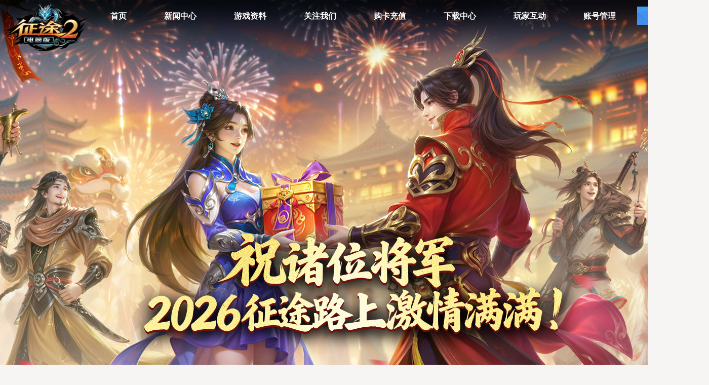

--- FILE ---
content_type: text/html
request_url: https://zt2.ztgame.com/html/news/1348c5a/000-1666-02b5d-077084.shtml
body_size: 10906
content:
<!DOCTYPE html PUBLIC "-//W3C//DTD XHTML 1.0 Transitional//EN" "http://www.w3.org/TR/xhtml1/DTD/xhtml1-transitional.dtd">
<html xmlns="http://www.w3.org/1999/xhtml">
<head>
    <meta http-equiv="Content-Type" content="text/html; charset=utf-8" />
    <title>十大指挥入驻10.21新区 打响南北大战总决赛！__【征途2】官方网站-2025年终决战12.5火爆上线，跨区阵营国战、家族战冠军杯激情开启！</title>
		<meta name="keywords" content="征途2,征途,征途2官网,征途2官方,zt2,征途2下载,15星,十五星,免费,冲星不爆,新手卡,资料片,玩家好评,公测,征途2S,征途2正式版,国战网游,红包,巨人上市,福利,礼包,人气服,历史消费返还,新区,资料片,大神,征途2X,征途2x,征途2手机,国战,指挥,黄金联赛,嘉年华,大哥" />
			<meta name="description" content="《征途2》2025年终决战12.5火爆上线，跨区阵营国战、家族战冠军杯激情开启！国战勋章、家族元宝福利爆满！上新区送2大宝物，分188万锭银子，十大指挥入驻，打响年终国战联赛！" />
	    <meta property="url-pc" content="/html/news/1348c5a/000-1666-02b5d-077084.shtml" />
    <meta property="url-mobile" content="/html/news/1348c5a/m_000-1666-02b5d-077084.shtml" />
    <link rel="stylesheet" type="text/css" href="/css/v9/jquery.mCustomScrollbar.css"/>
    <link rel="stylesheet" type="text/css" href="/css/v19/css.css?v=2025123101"/>
    <script>
        
        (function () {
        function getMetaContentByProperty(metaname) {
            var metas = document.getElementsByTagName('meta');
            for (var i = 0; i < metas.length; i++) {
            if (metas[i].getAttribute('property') === metaname) {
                return metas[i].getAttribute('content');
            }
            }
            return '';
        }
        if (/AppleWebKit.*Mobile/i.test(navigator.userAgent) || /Android|iPhone|Windows Phone|webOS|iPod|BlackBerry/i.test(navigator.userAgent)) {
            var url = getMetaContentByProperty('url-mobile');
        } else {
            var url = getMetaContentByProperty('url-pc');
        }
        if (url && window.location.href.indexOf(url) === -1) {
            window.location.href = url;
        }
        })();
        
    </script>
    <!--[if lt IE 7]>
    <script src="/js/v9/DD_belatedPNG.js" mce_src="/js/v9/DD_belatedPNG.js"></script>
    <script type="text/javascript">
    DD_belatedPNG.fix('.iepng,.iepng img');
    </script>
    <![endif]-->
    <script type="text/javascript" src="/js/v9/jquery-1.7.2.min.js"></script>
    <script type="text/javascript" src="/js/v9/jquery.mCustomScrollbar.concat.min.js"></script>
</head>
<body>
<div class="bottombg">
<div class="wrap-bg"></div>
<div class="bottom">
    <!--logo&man-->
    <div class="man w2560 fll">
        <a class="logo"></a>
    </div>
    <div class="wrap">
	
<!--*左侧快速入口-->
<div class="slide fll">
    <!-- 首页左侧快速入口 -->
    <div class="group1">
        <div class="downgb">
            <a href="https://download18.ztgame.com.cn/zt2xwd20251020.exe" target="_blank" class="btn_download row-start-center _down_tiny_client_download_url">
                <!-- <i class="btn-icon"></i> -->
                <span class="arrow-box">
                    <i class="i-arrow"></i>
                </span>
                <div class="deswrap">
                    <p class="dec">PC客户端</p>
                    <p class="dec2">3秒极速下载</p>
                </div>
            </a>
        </div>
        <a href="https://zt.ztgame.com/act/dashen/" target="_blank" class="weibo_dudu row-start-center">
            <!-- <i class="btn-icon"></i> -->
            <span class="arrow-box">
                <i class="i-arrow"></i>
            </span>
            <div class="deswrap">
                <p class="dec">大神社区</p>
                <p class="dec2">玩家交流平台</p>
            </div>

        </a>

        <a href="https://reg.ztgame.com/site/index?v=normal" target="_blank" class="register row-start-center">
            <span class="arrow-box">
                <i class="i-arrow"></i>
            </span>
            <div class="deswrap">
                <p class="dec3">立即注册</p>
            </div>
        </a>
        <a href="https://pay.ztgame.com/p.php?t=qfillfrombank&gametype=17&fillsource=site" target="_blank"
            class="charge row-start-center">
            <span class="arrow-box">
                <i class="i-arrow"></i>
            </span>
            <div class="deswrap">
                <p class="dec3">快速充值</p>
            </div>
        </a>
        <a href="https://jrkf.ztgame.com/index.php?g=front&m=index2302&a=index" target="_blank" class="kefu row-start-center">
            <span class="arrow-box">
                <i class="i-arrow"></i>
            </span>
            <div class="deswrap">
                <p class="dec3">客服中心</p>
                <p class="dec3-2">021-61205656</p>
            </div>
        </a>
        <a href="/act/gzapply_v2/" class="zhaomu row-start-center" target="_blank">
            <span class="arrow-box">
                <i class="i-arrow"></i>
            </span>
            <div class="deswrap">
                <p class="dec4">指挥官招募</p>
                <p class="dec4 dec4-2">黄金国战联赛</p>
            </div>
        </a>
    </div>
    <div class="group2">
        <!-- <a href="javascript:;" class="left_btn rookie_btn_1 fll iepng"></a> -->
        <a href="https://jbg.ztgame.com/" target="_blank" class="rookie_btn_1 row">
           <img src="/images/v29/yuanbao.png" alt="">
        </a>
        <a href="https://zt2.ztgame.com/act/2021gczt/" target="_blank" class="rookie_btn_2 row-start-center">
            <span class="arrow-box">
                <i class="i-arrow"></i>
            </span>
            <div class="deswrap">
                <p class="dec">每周优化</p>
            </div>
        </a>
        <a href="/act/yxb/index.php" target="_blank" class="rookie_btn_3 row-start-center">
            <span class="arrow-box">
                <i class="i-arrow"></i>
            </span>
            <div class="deswrap">
                <p class="dec">名人堂</p>
            </div>
        </a>
        <a target="_blank" href="/act/queryzone/" class="rookie_btn_4 row-start-center">
            <span class="arrow-box">
                <i class="i-arrow"></i>
            </span>
            <div class="deswrap">
                <p class="dec">角色查询</p>
            </div>
        </a>
        <a href="/game/" target="_blank" class="rookie_btn_5 row-start-center">
            <span class="arrow-box">
                <i class="i-arrow"></i>
            </span>
            <div class="deswrap">
                <p class="dec">游戏资料</p>
            </div>
        </a>
        <!-- <a href="https://zt.ztgame.com/act/dashen/" target="_blank" class="leftbtn1 rookie_btn_5 fll on"><span
                class="left_btn"></span><span class="wzms">手机助手</span>
        </a>
        <a href="/act/guide/" target="_blank" class="leftbtn1 rookie_btn_6 fll on"><span class="left_btn"></span><span
                class="wzms">新手指南</span>
        </a> -->
        <a href="/act/guide/" target="_blank" class="rookie_btn_6 row-start-center">
            <span class="arrow-box">
                <i class="i-arrow"></i>
            </span>
            <div class="deswrap">
                <p class="dec">新手指南</p>
            </div>
        </a>
    </div>
    <div class="leftbg">
        <!-- 精彩抢先知 end-->
        <div class="slide_content hide">
            <h3 class="leftti"><span class="coms o1"></span>信息直通车</h3>
            <div class="weibo_wrap">
                <a href="https://zt2.ztgame.com/act/2021gczt/" target="_blank"
                    class="fll left_wxbtn2 weibo_sina">每周优化</a>
                <a href="/act/yxb/index.php" target="_blank" class="flr left_wxbtn2 weibo_qq">名人堂</a>
                <a href="https://zt2.bbs.ztgame.com/" target="_blank" class="fll left_wxbtn2 weibo_wb">官方论坛</a>
                <a href="https://zt.ztgame.com/act/dashen/" target="_blank" class="flr left_wxbtn2 weibo_dudu">大神社区</a>
                <span class="clr"></span>

                <!--<div class="dudu" id="dudu">
                    <p class="dd1">
                        《征途2》专属频道：<span>92225</span>
                        <br />
                        当前状态：
                    </p>
                    <span class="dd2">普通娱乐 </span>
                    <span class="dd3">庆典娱乐 </span>
                    <span class="dd4">提示：点击图标可直接进入频道 </span>
                    <a href="https://dudu.ztgame.com/92225" target="_blank" class="ddtb">进入频道</a>
                </div>-->
            </div>
        </div>

        <div class="slide_content leftkfzq2 hide">
            <h3 class="leftti"><span class="coms o2"></span>客服中心</h3>
            <a href="https://my.ztgame.com/" target="_blank" class="kfbtb">修改密码</a>
            <a href="https://my.ztgame.com/" target="_blank" class="kfbtb">找回密码</a>
            <a href="https://login.ztgame.com/?appid=1071&issso=0&login_type=4&return_url=https%3A%2F%2Fjrkf.ztgame.com%3A443%2Findex.php%3Fg%3Dfront%26m%3Dservice%26a%3Dwlczorderselect%269b6fc94984e2f82c5da6467fafa6fb4f%3Dc6abf22973c9c2dbebebcd631bf3d5ee&sign_type=MD5&tpl_style=official&sign=94fa12f5b6790507a69c6bc61b1f5690"
                target="_blank" class="kfbtb">自助提交</a>
            <a href="https://pay.ztgame.com/p.php?t=qfillfrombank&gametype=17&fillsource=site" target="_blank"
                class="kfbtb">购卡充值</a>
            <a href="/act/queryzone/" target="_blank" class="wanjiapindao">
                <span class="coms"></span>
                <span type="text" class="txt">玩家所在服务器查询</a></span>
            </a>
            <div class="gc-title"></div>
            <a href="https://ztxl.ztgame.com/act/gcztjmh/#/zt2" target="_blank" class="gc-content"></a>
        </div>

        <!-- 新手指引 -->
        <div class="slide_content xinshouzhiyin hide">
            <h3 class="leftti"><span class="coms o3"></span>新手指引</h3>
            <div class="xszylist">
                <li>
    <a href="https://zt2.ztgame.com/html/news/1350125/000-1758-034de-096571.shtml" target="_blank">百亿系列基础解析	</a>
</li>
<li>
    <a href="https://zt2.ztgame.com/html/news/13500c4/008-1755-034a0-676892.shtml" target="_blank">神装提升方法解析	</a>
</li>
<li>
    <a href="https://zt2.ztgame.com/html/news/13500c2/000-1755-03498-498318.shtml" target="_blank">龙吟星战力提升推荐</a>
</li>
<li>
    <a href="https://zt2.ztgame.com/html/news/13500b4/002-1754-0346f-291485.shtml" target="_blank">尊享月卡解析</a>
</li>
<li>
    <a href="https://zt2.ztgame.com/html/news/1350069/000-1753-0345e-776717.shtml" target="_blank">帝王雄心·悟道之韵解析	</a>
</li>
<li>
    <a href="https://zt2.ztgame.com/html/news/1350062/00a-1753-0344c-153575.shtml" target="_blank">帝心精炼解析	</a>
</li>
<li>
    <a href="https://zt2.ztgame.com/html/news/1350062/006-1753-0344b-153492.shtml" target="_blank">天元系统解析</a>
</li>

<!--template::ssi_index_xinshou.tpl-->
            </div>
        </div>
        <!-- 征途攻略 -->
        <div class="slide_content ztgonglue">
            <h3 class="leftti">新手指引</h3>
            <div class="ztgllist">
                <ul>
                    <li>
    <a href="https://zt2.ztgame.com/html/news/1350125/000-1758-034de-096571.shtml" target="_blank">百亿系列基础解析	</a>
</li>
<li>
    <a href="https://zt2.ztgame.com/html/news/13500c4/008-1755-034a0-676892.shtml" target="_blank">神装提升方法解析	</a>
</li>
<li>
    <a href="https://zt2.ztgame.com/html/news/13500c2/000-1755-03498-498318.shtml" target="_blank">龙吟星战力提升推荐</a>
</li>
<li>
    <a href="https://zt2.ztgame.com/html/news/13500b4/002-1754-0346f-291485.shtml" target="_blank">尊享月卡解析</a>
</li>
<li>
    <a href="https://zt2.ztgame.com/html/news/1350069/000-1753-0345e-776717.shtml" target="_blank">帝王雄心·悟道之韵解析	</a>
</li>
<li>
    <a href="https://zt2.ztgame.com/html/news/1350062/00a-1753-0344c-153575.shtml" target="_blank">帝心精炼解析	</a>
</li>
<li>
    <a href="https://zt2.ztgame.com/html/news/1350062/006-1753-0344b-153492.shtml" target="_blank">天元系统解析</a>
</li>

<!--template::ssi_index_xinshou.tpl-->
                </ul>
            </div>
        </div>

        <!-- 高手进阶 -->
        <div class="slide_content gaoshoujinjie hide">
            <h3 class="leftti"><span class="coms o4"></span>高手进阶</h3>
            <div class="xszylist">
                <li><a href="https://zt2.ztgame.com/game/000-1541-00120-493196.shtml" target="_blank">九州殿</a></li>
<li><a href="https://zt2.ztgame.com/act/awake/blademaster.html?2" target="_blank">跨区玩法</a></li>
<li><a href="/html/news/2013-11-28/000-1385-00e4b-626144.shtml" target="_blank">神将系统</a></li>
<li><a href="https://zt2.ztgame.com/act/awake/blademaster.html?3" target="_blank">新段位赛</a></li>
<li><a href="/html/news/2013-12-30/00c-1388-00eb7-399228.shtml" target="_blank">五行迷阵</a></li>
<li><a href="/html/news/2012-02-02/003-1328-005c2-157099.shtml" target="_blank">组队擂台</a></li>
<li><a href="https://zt2.ztgame.com/game/000-1288-00048-837011.shtml" target="_blank">社会系统</a></li>
<li><a href="https://zt2.ztgame.com/game/000-1288-00015-837011.shtml" target="_blank">职业系统</a></li>
<li><a href="https://zt2.ztgame.com/html/news/133c707/002-1493-01aa2-792322.shtml" target="_blank">游戏概率</a></li>
<li><a href="https://zt2.ztgame.com/game/" target="_blank">更多资料</a></li>

<!--template::ssi_index_gaoshou.tpl-->
            </div>
        </div>
    </div>
    <!-- 健康游戏公告 -->
    <div class="jiankang">
        <!-- <div class="coms dtt"></div> -->
        <h3 class="leftti">健康游戏公告</h3>
        <div class="jianlangsm">
            <ul>
                <li>
                    <a href="javascript:void(0);" >抵制不良游戏</a>
                </li>
                <li>
                    <a href="javascript:void(0);" >拒绝盗版游戏</a>
                </li>
                <li>
                    <a href="javascript:void(0);" >注意自我保护</a>
                </li>
                <li>
                    <a href="javascript:void(0);" >谨防受骗上当</a>
                </li>
                <li>
                    <a href="javascript:void(0);" >适度游戏益脑</a>
                </li>
                <li>
                    <a href="javascript:void(0);" >沉迷游戏伤身</a>
                </li>
                <li>
                    <a href="javascript:void(0);" >合理安排时间</a>
                </li>
                <li>
                    <a href="javascript:void(0);" >享受健康生活</a>
                </li>
            </ul>
        </div>
        <!-- 客服电话：021-61205656 -->
        <!-- 首页工具推荐 -->
        <div class="hezuo_wrap" id="hezuo_1" style="z-index:5;">
	<h2>工具推荐</h2>
	<div class="hezuo_mainbg">
		<div class="hezuo_main" id="scrollBar">
			<a href="https://jbg.ztgame.com/" target="_blank">聚宝阁</a>
			<a href="https://zt.ztgame.com/act/dashen/" target="_blank">大神社区</a>
			<a href="https://zt2.ztgame.com/act/queryzone/" target="_blank">角色查询</a>
		</div>
	</div>
</div>
        <!-- 首页工具推荐 end-->
    </div>

    <!-- 广告位-->
    
<!--template::ssi_index_ad_side.tpl-->
    <!-- 广告位 end-->

    <div class="hu" id="hu">
        <h3>领取成功！</h3>
        <div class="wz">
            您已成功领取<strong>VIP礼包</strong>，<br />
            价值<strong>388</strong>元<br />
            <font color="#000">登录即可获得VIP礼包！</font>
        </div>
        <div class="wz2">
            · 新角色第一次登录即可获得VIP礼包，不限制服务器；<br />
            · VIP礼包内含物品包含工资，隐身符等使用道具；<br />
            · 每个角色仅能获得1次，不可重复获得；<br />
        </div>
        <img src="/images/v19/laohu.gif" id="laohugif" />
        <a href="javascript:;" class="close">关闭</a>
    </div>

</div>
<style>
    /* .slide {
        width: 191px;
        position: relative;
        z-index: 10;
    } */
</style>
<!--*左侧快速入口 end-->
        <!--ContentStart-->
        <div class="content w2560 fll">
            <!--首页导航条-->
	    <div class="nav">
	<ul>
		<li class="navlogo"></li>
		<li><a href="/index.shtml"><span class="china">首页</span><br /><span class="english">Home</span></a></li>
		<li><a href="/html/news/index-1.shtml"><span class="china">新闻中心</span><br /><span class="english">News</span></a>
			<div class="cbg iepng">
				<a href="/html/news/game-1.shtml" target="_blank">官方新闻</a>
				<a href="/html/news/version-1.shtml" target="_blank">更新公告</a>
				<a href="/html/news/activity-1.shtml" target="_blank">活动新闻</a>
        <a href="/html/news/activity-1.shtml" target="_blank">最新活动</a>
			</div>
		</li>
		<li><a href="/game/"><span class="china">游戏资料</span><br /><span class="english">Game Data</span></a>
			<div class="cbg iepng">
				<a href="/act/guide/" target="_blank">新手指南</a>
				<a href="/game/" target="_blank">游戏资料</a>
			</div>
		</li>
		<li>
      <a href="javascript:void(0);" onclick="showModal('qrcode_modal')"
        ><span class="china">关注我们</span><br /><span class="english"
          >Activity</span
        ></a
      >
    </li>
		
		<li><a href="https://pay.ztgame.com/p.php?t=qfillfrombank&gametype=17&fillsource=site" target="_blank"><span class="china">购卡充值</span><br /><span class="english">Payment</span></a>
			<div class="cbg iepng">
				<a href="https://pay.ztgame.com/p.php?t=qfillcard&gametype=17&fillsource=site" target="_blank">一卡通充值</a>
				<a href="https://pay.ztgame.com/p.php?t=qfillfrombank&gametype=17&fillsource=site" target="_blank">在线充值</a>
				<!-- <a href="https://pay.ztgame.com/p.php?t=qfillfrommobile&gametype=17&fillsource=site" target="_blank">手机充值</a>
				<a href="https://pay.ztgame.com/p.php?t=zc_msg&gametype=17&fillsource=site" target="_blank">短信直充</a> -->
			</div>
		</li>
		<li><a href="/download.shtml" target="_blank"><span class="china">下载中心</span><br /><span class="english">Download</span></a>
			<div class="cbg iepng">
				<a href="/download.shtml" target="_blank">游戏下载</a>
				<a href="/html/video/sp-1.shtml" target="_blank">精彩视频</a>
				<a href="/html/picture/bz-1.shtml" target="_blank">桌面壁纸</a>
				<a href="/otherdownload.shtml" target="_blank">其他下载</a>
			</div>
		</li>
		<li><a href="/html/article/exp-1.shtml"><span class="china">玩家互动</span><br /><span class="english">Interaction</span></a>
			<div class="cbg iepng">
				<a href="//zt2.bbs.ztgame.com/" target="_blank">玩家论坛</a>
				<!--<a href="http://gszt2.ztgame.com/" target="_blank">国 史</a>-->
				<a href="/contribute.shtml" target="_blank">玩家投稿</a>
			</div>
		</li>
        <li>
		<a
			target="_blank"
			href="https://my.ztgame.com/main/?pageId=idSafe_index"
			><span class="china">账号管理</span><br /><span class="english"
			>Service</span
			></a
		>
		<div class="cbg iepng">
			<a href="https://reg.ztgame.com/?source=zt2_site" target="_blank"
			>注册账号</a
			>
			<a href="https://my.ztgame.com/" target="_blank">修改密码</a>
			<a href="https://my.ztgame.com/" target="_blank">找回密码</a>
			<a
			href="https://login.ztgame.com/?appid=1127&issso=1&login_type=27&return_url=https%3A%2F%2Fmy.ztgame.com%2Fsite%2Fverify2&sign_type=MD5&tpl_style=official&sign=90bc73c6c546523d0147663e56ac543e"
			target="_blank"
			>手机绑定</a
			>
		</div>
		</li>
		<li class="last">
			<a href="/download.shtml" class="yxxz" target="_blank"></a>
		</li>
	</ul>
	<!-- <a href="/honorroll.shtml" target="_blank" id="ryb" class="iepng">荣誉榜</a> -->
	
</div>

<!-- 关注弹窗 -->
<div id="cover2"></div>
<div id="qrcode_modal" class="qrcode_modal">
	<div class="close2"></div>
</div>
            <!--首页logo-->
            <div class="slogan clearfix">
<a class="linkslogan" href="javascript:void(0);">
  <img src="https://siteres.ztgame.com/s4/zt2/images/indexdata/2025-12/slogan_1.png" alt="" srcset="">
</a>
<a href="javascript:void(0)"  class="zt2gw"></a>

</div>
<!--template::ssi_index_logo.tpl-->
            <div class="main">
                <div class="main_content">
                      <!--内页广告位-->
		      <div class="main_right">
	</div>
<!--template::ssi_inside_ad_right.tpl-->
                      <!--内页标题-->
                      <div class="main_title">
                          <h2 class="fll"><span>新闻中心</span>/  News Center</h2>
                          <h4 class="flr">您的位置：<a href="/index.shtml">首页</a> &gt; <a href="/html/news/index-1.shtml">新闻中心</a></h4>
                      </div>
                      <!--内页分类-->
                     <div class="news_title">
                        <h2>十大指挥入驻10.21新区 打响南北大战总决赛！</h2>
                        <span>2022-10-18 15:08:00&#12288;| 发布人：征途2运营团队 |</span><span>字体：【<a onclick="font_big();" href="javascript:;">大</a> <a onclick="font_normal();" href="javascript:;">中</a> <a onclick="font_small();" href="javascript:;">小</a>】</span>
                                                <!--<a class="bbj" id="changyan_count_unit" href="#SOHUCS"></a>-->
                                            </div>
                    <!--
                    <div class="share shre2">
                        <div class="jiathis_style_32x32">
                            <span class="fxd">分享到：</span>
                            <a class="jiathis_button_qzone"></a>
                            <a class="jiathis_button_tsina"></a>
                            <a class="jiathis_button_tqq"></a>
                            <a class="jiathis_button_renren"></a>
                            <a class="jiathis_button_kaixin001"></a>
                            <a class="jiathis_counter_style"></a>
                        </div>
                    </div>
                    -->
                    <span class="clr"></span>
                    <div class="news_content">
                        <p>&nbsp; &nbsp; &nbsp; &nbsp;《征途2》2022周年庆典10月21日火爆上线，十位金牌指挥官各率一国入驻&ldquo;周年庆典&rdquo;新区，携手各位超级大哥、本国英雄，一起打响2022南北大战年度总决赛，全民瓜分50万非绑点卡。这是征途2史上首次十国同屏的超级国战，更高规格、更盛大的战斗邀您前来激情体验。<br />
&nbsp; &nbsp; &nbsp; &nbsp;在2022南北大战年度总决赛开启之前，小编为大家带来十位指挥官：狂野、龙少、狗头、诸葛、雪儿、左手、夕阳、小四、邪神、美男的介绍，方便大家提前选择阵营与国家，进入新区后与指挥携手冲锋，体验全新赛制下5V5超级国战的无限火爆！<br />
&nbsp; &nbsp; &nbsp; &nbsp;<strong><a href="https://zt2.ztgame.com/html/news/1348c52/006-1665-02b42-386407.shtml" target="_blank"><span style="color:#ff0000;">&gt;&gt;&gt;点击查看新区详情&lt;&lt;&lt;</span></a></strong><br />
<strong>南方阵营指挥官如下&mdash;&mdash;</strong><br />
狂野：宋国<br />
&nbsp; &nbsp; &nbsp; &nbsp;&ldquo;狂野&rdquo;有着丰富的指挥作战经验，能统帅千军勇往直前，浴血奋战。对待兄弟如春风般温暖，深受兄弟爱戴。在新区国战联赛、大国战比赛等大赛中，都有着出色发挥。<br />
龙少：秦国<br />
&nbsp; &nbsp; &nbsp; &nbsp;&ldquo;龙少&rdquo;指挥风格独树一帜，在战场上结交兄弟，以自己人格魅力感染朋友。对于他来说，指挥不只是指挥一场战役，还肩负着很多责任，需要为兄弟们负责，带给他们激情。曾荣获2019年黄金国战联赛总决赛的亚军，只要有龙少在的战役，激情就是第一位！<br />
<br />
<img alt="" src="https://siteres.ztgame.com/s4/zt2/images/2022-10/640x320.jpg" /><br />
狗头：唐国<br />
&nbsp; &nbsp; &nbsp; &nbsp;&ldquo;狗头&rdquo;2013年开始在《征途2》崭露头角，他指挥风格就是两个字&ldquo;硬刚&rdquo;，他的一腔热血全部都献给了战场，最厉害的一次是连续打了6个小时。连续5个区，每次都能带出最强家族，家族争霸赛获得无数次第一名。<br />
诸葛：吴国<br />
&nbsp; &nbsp; &nbsp; &nbsp;&ldquo;诸葛&rdquo;是《征途2》老指挥，曾经带领娱乐圈公会1个国家对抗9个国家，国战一个国家对抗三个国家的进攻，最终获得了胜利！国战保持28连胜纪录。他的指挥宣言是只要努力，没有什么不可能！<br />
雪儿：汉国<br />
&nbsp; &nbsp; &nbsp; &nbsp;&ldquo;雪儿&rdquo;是美女指挥官，2012年进入《征途2》，心里总有一股不服输的韧性，让她坚定的走上指挥这条路。多年游戏生涯，她带家族、带国家，一路走来，每次指挥获得胜利后的成就感是她游戏中最开心的事。<br />
<br />
<img alt="" src="https://siteres.ztgame.com/s4/zt2/images/2022-10/19cd54b94cc8d99f491c9f31b24612ab.png" style="height: 400px; width: 650px;" /><br />
<strong>北方阵营指挥官如下&mdash;&mdash;</strong><br />
左手：魏国<br />
&nbsp; &nbsp; &nbsp; &nbsp;&ldquo;左手&rdquo;作为一名专业的游戏指挥，曾带领天下无双区征战四方，拿到了至今记忆犹新的天下第一国；带领碧海云天阵营与浪漫未来哥阵营对战六十小时，硬拼到底。他深信：一人之力不足谋天下，万众之心定能踏中原。<br />
夕阳：燕国<br />
&nbsp; &nbsp; &nbsp; &nbsp;&ldquo;夕阳&rdquo;2011年开始接触《征途2》，对游戏各种玩法都相当精通，曾在人气三区指挥一国打九国，激情一区带领燕国征战八方，十余年征途路，热血激情洒满每个区。<br />
小四：赵国<br />
&nbsp; &nbsp; &nbsp; &nbsp;资深指挥&ldquo;小四&rdquo;，拥有过硬的实力、永不服输的战斗精神，行事风格从容不迫，曾在绝代双骄国战联赛中，打出了亮眼风采，在多次的黄金国战联赛中，他总能率领军团披荆斩棘收获不俗成绩。<br />
<br />
<img alt="" src="https://siteres.ztgame.com/s4/zt2/images/2022-10/2015.png" style="height: 410px; width: 650px;" /><br />
邪神：楚国<br />
&nbsp; &nbsp; &nbsp; &nbsp;&ldquo;邪神&rdquo;始终保持着胜不骄，败不馁的良好心态以及高素质，在面临以少战多的局面时，他也能迎难而上，不向敌人低头。经过逆风的磨练，创造过最巅峰的国战。<br />
美男：齐国<br />
&nbsp; &nbsp; &nbsp; &nbsp;&ldquo;美男&rdquo;是《征途2》老牌指挥，诙谐激昂，魅力无穷，极具感染力！有着众多铁杆兄弟支持，纤瘦的身躯，蕴含着巨大的能量，指挥风格多变，在战场上沉着冷静。<br />
&nbsp; &nbsp; &nbsp; &nbsp;2022南北大战年度总决赛即将引爆世纪之战，兄弟姐妹们快提前加入指挥官所在的国家，在10.21&ldquo;周年庆典&rdquo;新区开区之后，与支持的指挥一起全力以赴，体验全新十国大战的磅礴激情吧。</p>

                        <span class="clr"></span>
                         <div class="common">
                            <span>关注官方微信，周边+礼包不定时开抢 &gt;&gt;&gt;</span>
							<img src="/images/v19/zt2gfwx2025.jpg" />
                            <span>关注微信公众号，了解征途2最新动态 &gt;&gt;&gt;</span>
							<img src="/images/v19/gongzhonghao.jpg" />
							<span>《征途2》官方网站：<a href="https://zt2.ztgame.com" target="_blank">https://zt2.ztgame.com</a></span>
							<span>《征途2》下载中心：<a href="https://zt2.ztgame.com/download.shtml" target="_blank">https://zt2.ztgame.com/download.shtml</a></span>
						</div>
					    <div class="share bdsharebuttonbox" data-tag="share_1" style="display:none;">
							<span>分享到：</span>
							<a class="sina bds_tsina" data-cmd="tsina" href="javascript:;"></a>
							<a class="tx bds_tqq" data-cmd="tqq" href="javascript:;"></a>
							<a class="qz bds_qzone" data-cmd="qzone" href="javascript:;"></a>
							<a class="renren bds_renren" data-cmd="renren" href="javascript:;"></a>
							<a class="kaixin bds_kaixin001" data-cmd="kaixin001" href="javascript:;"></a>
						 </div>
                   		 <span class="clr"></span>
                    </div>
                    <div align="center" rel="1" id="vote" style="display:none">
                            <h5><span class="zt_title">看完这篇文章有何感觉？</span>已经有<span class="zt_num"></span>人表态</h5>
                            <p></p>
                            <ul>
                                <li class="zt_item" style="margin-left:0px;">
                                    <p class="votebar"><span class="zt_item_num"></span><span class="zt_item_bar" ></span></p>
                                    <p><img src="/images/v2/vote_qidai.gif" class="votesubmit"><br>
                                    <span class="zt_item_desc">期待</span>
                                    <input type="radio" style="display: none;" name="emotion" class="zt_voteitem" ></p>
                                </li>
                                <li class="zt_item">
                                    <p class="votebar"><span class="zt_item_num"></span><span class="zt_item_bar"></span></p>

                                    <p><img src="/images/v2/vote_bucuo.gif" class="votesubmit"><br>
                                    <span class="zt_item_desc">不错</span>
                                    <input type="radio" style="display: none;" name="emotion" class="zt_voteitem" ></p>
                                </li>
                                <li class="zt_item">
                                    <p class="votebar"><span class="zt_item_num"></span><span class="zt_item_bar"></span></p>
                                    <p><img src="/images/v2/vote_dajiangyou.gif" class="votesubmit"><br>
                                    <span class="zt_item_desc">打酱油</span>
                                    <input type="radio" style="display: none;" name="emotion" class="zt_voteitem" ></p>
                                </li>
                                <li class="zt_item">
                                    <p class="votebar"><span class="zt_item_num"></span><span class="zt_item_bar"></span></p>
                                    <p><img src="/images/v2/vote_guanzhu.gif" class="votesubmit"><br>
                                    <span class="zt_item_desc">关注</span>
                                    <input type="radio" style="display: none;" name="emotion" class="zt_voteitem" ></p>
                                </li>
                                <li class="zt_item">
                                    <p class="votebar"><span class="zt_item_num"></span><span class="zt_item_bar"></span></p>
                                    <p><img src="/images/v2/vote_jiong.gif" class="votesubmit"><br>
                                    <span class="zt_item_desc">囧</span>
                                    <input type="radio" style="display: none;" name="emotion" class="zt_voteitem" ></p>
                                </li>
                            </ul>
                        </div>

                        <!-- 评论start -->
                                                <!--
                        <div id="pinglun">
                        	<div id="SOHUCS" sid="sourceId::news_11101"></div>
                            <script charset="utf-8" type="text/javascript" src="//changyan.sohu.com/upload/changyan.js" ></script>

                            <script type="text/javascript">
                            
                            (function(){
                                window.changyan.api.config({
                                    appid: 'cyrUhrLvc',
                                    conf: 'prod_8f0f71e76a3e0f47536205f1068a0800'
                                });
                            })()
                            
                            </script>
                        </div>
                        -->
                        
                    <!--NEW ABOUT-->
			  		<div class="news_else">
	<h2>您可能感兴趣的话题</h2>
	<ul>
	  	  <li><a href="/html/news/1352512/003-1768-035f2-359750.shtml">1月16日部分区合区公告</a></li>
	  	  <li><a href="/html/news/135250e/005-1768-035ef-044255.shtml">2026首场征途玩家见面会深圳站完美落幕</a></li>
	  	  <li><a href="/html/news/135250c/000-1767-035eb-865953.shtml">2026开年新区“开年决战”今日开启预创建</a></li>
	  	  <li><a href="/html/news/1352509/000-1767-035e2-596010.shtml">1月16日开年决战新区火热开启！</a></li>
	  	  <li><a href="/html/news/1352512/000-1768-035f4-374025.shtml">年终决战国战联赛半决赛1.8-1.9：秦V齐！</a></li>
	  	</ul>
	<div class="clear"></div>
	
<!--template::ssi_inside_ad_news_bottom.tpl-->
</div>
<!--template::ssi_news_about.tpl-->
				</div>
            </div>
        </div>
    </div>
    <!--ContentEnd-->
    <div class="clear"></div>
</div>
</div>

<!--REG DIV-->
<!--右侧浮动-->
<div class="right">
    <a href="javascript:;" class="right_show fll"></a>
    <div class="right_main fll">
        <div class="right_1">
            <iframe src="" width="250" height="200" frameborder="0" allowtransparency="true" scrolling="no"></iframe>
        </div>
        <div class="right_2">
            <a href="javascript:;" class="_down_tiny_client_download_url" target="_blank"><img src="/images/v9/gaosubtn.jpg" title="微端下载" /></a>
            <a href="javascript:;" class="_down_client_download_url" target="_blank"><img src="/images/v9/clientbtn.jpg" title="完整客户端下载" /></a>
            <p class="reicobg"><span class="regico"></span>Windows8及以上系统直接下载完整端，微端暂不支持Windows8及以上系统。</p>
        </div>
        <div class="right_3">
            <a><img src="/images/v10/rightcp.png" /></a>
        </div>
    </div>
</div>

<!--下边注册浮动-->
<div class="botfd">
    <a href="javascript:;" class="right_show fll"></a>
    <div class="right_main fll">
        <div class="right_1">
            <iframe src="" width="250" height="200" frameborder="0" allowtransparency="true" scrolling="no" style="margin-left:40px;"></iframe>
        </div>
        <div class="right_2">
            <a href="javascript:;" class="_down_tiny_client_download_url" target="_blank"><img src="/images/v9/gaosubtn.jpg" title="微端下载" /></a>
            <a href="javascript:;" class="_down_client_download_url" target="_blank"><img src="/images/v9/clientbtn.jpg" title="完整客户端下载" /></a>
            <p class="reicobg"><span class="regico"></span>Windows8及以上系统直接下载完整端，微端暂不支持Windows8及以上系统。</p>
        </div>
        <div class="right_3">
            <a><img src="/images/v10/rightcp.png" /></a>
        </div>
    </div>
</div>
<!-- JiaThis Button BEGIN -->
<!--
<script type="text/javascript" src="http://v3.jiathis.com/code/jia.js" charset="utf-8"></script>
-->
<!-- JiaThis Button END -->
        <script type="text/javascript" src="/js/v9/NFLightBox.js"></script>
        <script type="text/javascript" src="/js/v9/common.js"></script>
        <script type="text/javascript">
		
            /*
			var titcon = document.title, newstit = "征途2官网";
			window._bd_share_config={
				"common":{"bdSnsKey":{},"bdText":newstit+'_「征途2」官方网站_'+titcon,"bdMini":"2","bdPic":"","bdStyle":"0","bdSize":"16"},
				"share":[]
			};with(document)0[(getElementsByTagName('head')[0]||body).appendChild(createElement('script')).src='//bdimg.share.baidu.com/static/api/js/share.js?v=89860593.js?cdnversion='+~(-new Date()/36e5)];
            */
		
		</script>
        <script type="text/javascript">
        
        if(document.location.protocol == 'http:') {
            document.write('<scri'+'pt src="http://vote.ztgame.com/scripts/jquery/vote.js" type="text/javascript"></s'+'cript>');
            $(document).ready(function() {
                initvote();
            });
        }

        function initvote() {
            $('#vote').show();
            var voteObject;
            $('.votesubmit').click(function(){
            	$(this).nextAll(':radio').click();
            	voteObject = $(this);
            });
            $('#vote').showTopic(
            	{
            		create: true,
            		custom: true,
            		itemclass: 'zt_voteitem'
            	},
            	function(vote) {
            		$('.zt_title').text(vote.topic.topic_title)
            		$('.zt_num').text(vote.topic.topic_num);
            		var t = 0;
            		$.each(vote.item, function(i, n){
            			$('.zt_item_bar').eq(t).css({'height': (n.item_num / vote.topic.topic_num * 20 || 1) + 'px'});
            			$('.zt_item_num').eq(t).text(n.item_num).css({'margin-top': parseInt((20 - n.item_num / vote.topic.topic_num * 20) || 0) + 'px'});
            			$('.zt_voteitem').eq(t).val(n.item_id);
            			t++;
            		})
            	},
            	function(result) {
            		if (result == 'IP被禁止投票') {
            			alert('您今天已经对该文章发表过看法啦！');
            		}
            		if (result == '投票成功') {
            			alert(result);
            			var all = parseInt(voteObject.parents().prevAll('h5').children('.zt_num').text()) + 1;
            			voteObject.parents().prevAll('h5').children('.zt_num').text(all);
            			voteObject.parent().prev().children('.zt_item_num').text(parseInt(voteObject.parent().prev().children('.zt_item_num').text()) + 1);
            			$(voteObject.parents('ul').find('.zt_item_num')).each(function(){
            				var num = parseInt($(this).text());
            				$(this).text(num);
            				$(this).nextAll('.zt_item_bar').css({'height': (num / all * 20 || 1) + 'px'});
            				$(this).css({'margin-top': (20 - num / all * 20 ) + 'px'});
            			});
            		}
            	}
            );
        }
        
        </script>

        <script type="text/javascript" src="/download/download_link.js"></script>
        <!--通用底部-->
        <script type="text/javascript"  src="/js/copyright.js"></script>
        
    </body>
</html>

<!--template::news_info.tpl-->

--- FILE ---
content_type: text/css
request_url: https://zt2.ztgame.com/css/v19/css.css?v=2025123101
body_size: 23056
content:
@charset "utf-8";

:root {
	--mgtop1: 480px;
	--mgtop2: 480px;
	--mgtop4: 1130px;
	--mgtop5: 1530px;
	--mgtop6: 1930px;
	--group1-h: 461px;
	--group2-h: 380px;
	--group3-h: 380px;
	--group4-h: 380px;
	--group5-h: 380px;
}

body,
html {
	margin: 0;
	padding: 0;
	/*font-family:"tahoma","arial","SimSun";*/
	font-family: PingFangSC, PingFangSC-Regular, "Microsoft YaHei", "微软雅黑";
	color: #565656;
	font-size: 14px;
	background: #f7f4f4;
}

div,
ul,
li,
p,
img,
embed,
object {
	margin: 0;
	padding: 0;
	border: 0;
}

* {
	margin: 0px;
	padding: 0px;
	font-size: 14px;
}

ul {
	margin: 0;
}

li {
	margin: 0;
	list-style: none;
}

.nowrap {
	word-break: keep-all;
	white-space: nowrap;
}

.flexnoWrap {
	-ms-flex-wrap: nowrap;
	flex-wrap: nowrap;
}

.row {
	display: -webkit-box;
	display: -ms-flexbox;
	display: flex;
	display: -webkit-flex;
	-webkit-box-pack: center;
	-ms-flex-pack: center;
	justify-content: center;
	-webkit-box-align: center;
	-ms-flex-align: center;
	align-items: center;
}

.row-start-center {
	display: -webkit-box;
	display: -ms-flexbox;
	display: flex;
	display: -webkit-flex;
	-webkit-box-align: center;
	-ms-flex-align: center;
	align-items: center;
	-webkit-box-pack: start;
	-ms-flex-pack: start;
	justify-content: flex-start;
}
.row-end-center {
	display: -webkit-box;
	display: -ms-flexbox;
	display: flex;
	display: -webkit-flex;
	-webkit-box-align: center;
	-ms-flex-align: center;
	align-items: center;
	-webkit-box-pack: end;
	-ms-flex-pack: end;
	justify-content: flex-end;
}
.row-between-center {
	display: -webkit-box;
	display: -ms-flexbox;
	display: flex;
	display: -webkit-flex;
	-webkit-box-pack: justify;
	-ms-flex-pack: justify;
	justify-content: space-between;
	-webkit-box-align: center;
	-ms-flex-align: center;
	align-items: center;
}

.row-around-center {
	display: -webkit-box;
	display: -ms-flexbox;
	display: flex;
	display: -webkit-flex;
	-ms-flex-pack: distribute;
	justify-content: space-around;
	-webkit-box-align: center;
	-ms-flex-align: center;
	align-items: center;
}

.col {
	display: -webkit-box;
	display: -ms-flexbox;
	display: flex;
	display: -webkit-flex;
	-webkit-box-orient: vertical;
	-webkit-box-direction: normal;
	-ms-flex-direction: column;
	flex-direction: column;
	-webkit-box-pack: center;
	-ms-flex-pack: center;
	justify-content: center;
	-webkit-box-align: center;
	-ms-flex-align: center;
	align-items: center;
}

.col-around-start {
	display: -webkit-box;
	display: -ms-flexbox;
	display: flex;
	display: -webkit-flex;
	-webkit-box-orient: vertical;
	-webkit-box-direction: normal;
	-ms-flex-direction: column;
	flex-direction: column;
	-webkit-box-pack: justify;
	-ms-flex-pack: justify;
	justify-content: space-between;
	-webkit-box-align: start;
	-ms-flex-align: start;
	align-items: flex-start;
}

a {
	color: #565656;
	outline: none;
	text-decoration: none;
}

a:link,
a:visited {
	text-decoration: none;
}

.clear,
.clr {
	clear: both;
	margin: 0;
	padding: 0;
	height: 0;
	line-height: 0;
	display: block;
	font-size: 0;
	background: none;
	overflow: hidden;
}

.h05 {
	height: 5px;
}

.h10 {
	height: 10px;
}

.h30 {
	height: 30px;
}

.h40 {
	height: 40px;
}

.h50 {
	height: 50px;
}

.h80 {
	height: 80px;
}

ul.list li {
	margin: 0;
	list-style: none;
	line-height: 150%;
}

.red {
	color: #f00;
}

.fll {
	float: left;
	display: inline;
}

.flr {
	float: right;
}

.hide {
	display: none;
}

.mau {
	margin: 0 auto;
}

.por {
	position: relative;
}

.poa {
	position: absolute;
}

.center {
	text-align: center;
}

.in {
	width: 1000px;
	position: relative;
	margin: 0 auto;
}

.wrap {
	width: 1400px;
	position: relative;
	margin: 0 auto;
	padding-bottom: 100px;
}

.wrap::before {
	content: "";
	/*加一段内容*/
	display: block;
	clear: both;
	height: 0;
	overflow: hidden;
	visibility: hidden;
}

.wrap::after {
	content: "";
	/*加一段内容*/
	display: block;
	clear: both;
	height: 0;
	overflow: hidden;
	visibility: hidden;
}

#contributeIframe {
	position: relative;
}

.bottombg {
	width: 100%;
	min-width: 1400px;
	/* background-image: url(../../images/bgs/bghd.jpg),url(../../images/bgs/bgbot.png);
	background-repeat: no-repeat,no-repeat;
	background-size: contain,contain;
	background-position: center 0,center bottom; */
	background-image: url(../../images/bgs/bgbot.png);
	background-repeat: no-repeat;
	background-size: contain;
	background-position: center bottom;
	overflow-x: hidden;
	position: relative;
}
.wrap-bg{
	width: 100%;
	background: url(../../images/bgs/bghd.jpg?v=20251231) no-repeat center top;
	position: absolute;
	top: 0;
	left: 0;
	height: 1400px;
	z-index: 0;
}
@media screen and (min-width: 2560px) {
	.wrap-bg {
			background-size: cover;
	}
}
#downloadbg {
	/* background: url(../../images/bgs/bghd.jpg) no-repeat center 0;
	background-size: 100% auto; */
}

#downloadbg .bottom {
	min-height: 1400px;
	padding-bottom: 280px;
}
@media screen and (min-width: 2561px) {
  #downloadbg .bottom {
		min-height: 1400px;
		padding-bottom: 1000px;
	}
}
.bottom {
	/* width: 100%;
	background: url(../../images/bgs/bgbot.jpg) no-repeat center bottom; */
}

.w2560 {
	/* min-height: 1389px;
	-height: 1389px; */
}

.man {
	width: 630px;
	width: 0;
	display: inline;
	float: left;
	position: relative;
	overflow: hidden;
	display: none;
}

.man .logo {
	display: block;
	left: 0;
	top: 0;
	width: 100%;
	height: 1860px;
	cursor: default;
}

.logo {
	position: absolute;
	left: 32px;
	top: 18px;
}

.media {
	height: 443px;
	width: 1400px;
	background: url(../../images/v28/media.png) no-repeat;
	background-position: center 56px;
}

.content {
	width: 1189px;
	margin-left: 20px;
	position: relative;
}

.tk16 {
	position: absolute;
	left: -96px;
	top: 699px;
	cursor: pointer;
}

.spbtn {
	display: block;
	height: 71px;
	width: 71px;
	position: absolute;
	left: 645px;
	top: 480px;
	z-index: 2;
	background: url(../../images/v20/index/spbtn.png) no-repeat;
}

.spbtn img {
	display: block;
	left: 0;
	position: absolute;
	top: 0;
	width: 100%;
}



.rookie_wrap {
	/* width: 100%;
	overflow: hidden; */
}

.left_btn {
	/* overflow: hidden; */
	/*transition-duration:.3s; -webkit-transition-duration:.3s; -ms-transition-duration:.3s; -o-transition-duration:.3s;*/
	/* background: url(../../images/v26/left_btn.png) no-repeat; */
}

.leftbtn1 {
	/* float: left;
	width: 110px;
	height: 88px;
	text-align: center;
	text-align: center;
	color: #999999;
	position: relative;
	background: url(../../images/v26/leftbtn1.jpg) no-repeat; */
}

/* .leftbtn1.on {
	background-position: -110px 0;
}

.rookie_wrap .leftbtn1 .left_btn {
	position: absolute;
	width: 100%;
	height: 88px;
	left: 0;
	top: 0;
}

.rookie_wrap .left_btn.rookie_btn_1 {
	width: 100%;
	height: 72px;
	overflow: hidden;
	background-position: 0 -205px;
}

.rookie_wrap .left_btn.rookie_btn_1:hover {
	background-position: -220px -205px;
}

.leftbtn1:hover {
	color: #cccccc;
} */

/* .rookie_wrap .rookie_btn_2:hover .left_btn {
	background-position: -220px -277px;
}

.rookie_wrap .rookie_btn_3:hover .left_btn {
	background-position: -330px -277px;
}

.rookie_wrap .rookie_btn_4:hover .left_btn {
	background-position: -220px -366px;
}

.rookie_wrap .rookie_btn_5:hover .left_btn {
	background-position: -330px -366px;
}

.rookie_wrap .rookie_btn_6:hover .left_btn {
	background-position: -220px -454px;
}

.rookie_wrap .rookie_btn_7:hover .left_btn {
	background-position: -330px -454px;
}

.rookie_wrap .wzms {
	position: absolute;
	left: 0;
	top: 52px;
	font-size: 14px;
	text-align: center;
	width: 100%;
}

.rookie_wrap .rookie_btn_2 .left_btn {
	background-position: 0 -277px;
}

.rookie_wrap .rookie_btn_3 .left_btn {
	background-position: -110px -277px;
}

.rookie_wrap .rookie_btn_4 .left_btn {
	background-position: 0 -365px;
}

.rookie_wrap .rookie_btn_5 .left_btn {
	background-position: -110px -365px;
}

.rookie_wrap .rookie_btn_6 .left_btn {
	background-position: 0 -453px;
}

.rookie_wrap .rookie_btn_7 .left_btn {
	background-position: -110px -453px;
} */

.coms {
	background: url(../../images/v26/coms.png) no-repeat;
}

.left_wxbtn2 {
	width: 70px;
	height: 40px;
	padding-top: 78px;
	position: relative;
	background: url(../../images/v28/left_wxbtn2.png) no-repeat;
	text-align: center;
}

.leftti {
	display: block;
	color: #fff;
	height: 46px;
	line-height: 46px;
}

.leftkfzq2 .leftti {
	text-align: left;
}

.leftti span {
	margin-left: 25px;
	display: inline-block;
	vertical-align: middle;
}

.o1 {
	width: 22px;
	height: 24px;
	margin-right: 5px;
	background-position: 0 -183px;
}

.o2 {
	width: 22px;
	height: 24px;
	margin-right: 5px;
	background-position: -25px -183px;
}

.o3 {
	width: 26px;
	height: 24px;
	margin-right: 5px;
	background-position: -52px -183px;
}

.o4 {
	width: 22px;
	height: 24px;
	margin-right: 5px;
	background-position: -82px -183px;
}

.xszylist {
	padding-left: 60px;
	margin-top: 12px;
}

.xszylist a {
	color: #ffcccc;
	display: block;
	height: 36px;
	font-size: 14px;
}

.xszylist a:hover {
	color: #ff0000;
	text-decoration: underline;
}

.leftbg {
	/* min-height: 1524px;
	background: #232323 url(../../images/v26/left.jpg) no-repeat center bottom; */
}

.slide_content h2 {
	line-height: 28px;
	font-weight: normal;
	color: #9a8568;
}

.leftkfzq {
	margin: 0 auto;
	width: 166px;
	height: 209px;
	position: relative;
}

.leftjcxz {
	width: 100%;
}

.slide_content h2.textAC {
	background: #221f1e;
}

.slide_content h2 span.weibo_span {
	display: block;
	width: 16px;
	height: 12px;
	background: url(../../images/v9/weibo_span.jpg) no-repeat;
	margin: 8px 4px 0px 0px;
}

.slide_content h2 span.weixin_span {
	display: block;
	width: 16px;
	height: 15px;
	position: relative;
	background: url(../../images/v9/weixin_span.jpg) no-repeat;
	margin: 5px 4px 0px 0px;
}

.weibo_wrap a {
	float: left;
	display: inline;
	color: #9b9d9f;
	display: inline;
	margin: 0 0 0 22px;
}

.weibo_wrap {
	position: relative;
	height: 235px;
	margin-top: 20px;
}

.leftkfzq2 {
	margin: 0 auto;
	height: 420px;
	text-align: center;
	color: #999;
	position: relative;
}

.kfbtb {
	display: inline-block;
	width: 85px;
	height: 30px;
	line-height: 30px;
	text-align: center;
	margin: 11px 5px 0;
	background-color: #151515;
	color: #999999;
}

.kfbtb:hover {
	color: #cccccc;
}

.wanjiapindao {
	display: block;
	position: relative;
	margin: 11px auto;
	width: 180px;
	height: 38px;
	line-height: 38px;
	background-color: #151515;
}

.wanjiapindao span.coms {
	position: absolute;
	left: 16px;
	top: 13px;
	width: 14px;
	height: 14px;
	background-position: -21px -216px;
	cursor: pointer;
}

.wanjiapindao span.txt {
	position: absolute;
	left: 39px;
	top: 0;
	width: 138px;
	height: 38px;
	background: none;
	color: #999;
	border: 0;
}

.gc-title {
	width: 95px;
	height: 24px;
	margin: 23px 0 15px 27px;
	background: url(../../images/v28/gc-title.png) no-repeat;
}

.gc-content {
	display: block;
	width: 182px;
	height: 176px;
	margin: 0 0 21px 19px;
	background: url(../../images/v28/gc.png) no-repeat;
	cursor: pointer;
}

.gc-content:hover {
	filter: brightness(1.1);
}


.ewms {
	width: 174px;
	height: 196px;
	padding-top: 8px;
	margin: 20px auto 0;
	border: solid 3px #704344;
}

.ewm21 {
	width: 160px;
	height: 160px;
	position: relative;
	margin: 0 auto;
	background-color: #fff;
}

.ewm21 img {
	display: none;
	position: absolute;
	left: 18px;
	top: 18px;
	width: 126px;
}

.ewm21 img.on {
	display: block;
}

.left_wxbtn {
	position: absolute;
	width: 161px;
	height: 26px;
	left: 0;
	bottom: -20px;
	background: url(../../images/v26/left_wxbtn.png) no-repeat;
}

.left_wxbtn.on {
	background-position: 0 -26px;
}

.left_wxbtn a {
	float: left;
	width: 80px;
	height: 26px;
	text-align: center;
	line-height: 26px;
	color: #fff;
}

.left_wxbtn a.a1 {
	color: #000;
}

.left_wxbtn.on a.a1 {
	color: #fff;
}

.left_wxbtn.on a.a2 {
	color: #000;
}

.weibo_wrap a.weibo_sina {
	background-position: 0 0;
}

.weibo_wrap a.weibo_qq {
	background-position: -90px 0;
}

.weibo_wrap a.weibo_wb {
	background-position: 0 -118px;
}

.weibo_wrap a.weibo_dudu {
	background-position: -90px -118px;
}

.weibo_wrap a.weibo_sina:hover {
	color: #ffffff;
	background-position: -258px 0;
}

.weibo_wrap a.weibo_qq:hover {
	color: #ffffff;
	background-position: -348px 0;
}

.weibo_wrap a.weibo_wb:hover {
	color: #ffffff;
	background-position: -258px -118px;
}

.weibo_wrap a.weibo_dudu:hover {
	color: #ffffff;
	background-position: -348px -118px;
}

.jiankang {
	/* width: 220px;
	height: 275px;
	margin: 20px 0 0;
	background-color: #fff;
	padding-top: 25px;
	text-align: center; */
}

.dtt {
	display: block;
	margin: 0 auto 25px;
	width: 108px;
	height: 20px;
	background-position: -134px -56px;
}

.jianlangsm {
	/* width: 160px;
	height: 104px;
	background-color: #fafafa;
	border: solid 1px #f3f3f3;
	padding: 12px;
	margin: 0 auto 10px;
	line-height: 24px;
	font-size: 12px; */
}

.weixin_pic {
	width: 87px;
	height: 85px;
	background: url(../../images/v9/weixin_pic.jpg) no-repeat;
	margin: 0 auto;
}

.textAC {
	text-align: center;
}

.kefu_wrap {
	width: 132px;
	padding: 0px 4px;
	margin: 0 auto;
}

.kefu_wrap a {
	display: block;
	height: 22px;
	line-height: 22px;
	text-align: center;
	color: #999999;
	margin-top: 15px;
}

.kefu_wrap a:hover {
	color: #ee0d0d;
	text-decoration: underline;
}

.kefu_phone {
	width: 132px;
	padding: 4px 4px 0px 4px;
	margin: 0 auto;
	border-top: 1px solid #3e3d3d;
	font-size: 16px;
	color: #9a8568;
}

.leftkfzq .kefu_phone {
	padding: 44px 0 0 40px;
	height: 32px;
	color: #999999;
	font-family: "Vani";
}

.leftkfzq .kefu_wrap {
	padding: 4px 4px 0;
}

.leftkfzq a .ico {
	background: #cc4212;
	display: inline-block;
	height: 3px;
	margin-right: 8px;
	overflow: hidden;
	vertical-align: middle;
	width: 3px;
}

#laohugif {
	position: absolute;
	bottom: 30px;
	left: 42px;
}

.leftjcxz_wrap {
	width: 100%;
}

.leftjcxz_wrap a {
	display: block;
	width: 154px;
	text-indent: 17px;
	margin: 0 auto;
	border-bottom: dotted 1px #3d3d3d;
	color: #9b9d9f;
	height: 24px;
	padding: 5px 0 0;
}

.leftjcxz_wrap a .ico {
	width: 3px;
	height: 3px;
	background: #cc4212;
	overflow: hidden;
	display: inline-block;
	vertical-align: middle;
	margin-right: 8px;
}

.leftjcxz_wrap a:hover {
	color: #de4d1b;
	text-decoration: underline;
}

.wenjuan {
	width: 124px;
	padding: 8px 8px 0px 8px;
	border-top: 1px solid #2f7167;
	margin: 0 auto;
}

.wenjuan label {
	display: block;
	width: 100%;
	line-height: 24px;
	color: #b4c6c3;
	margin-bottom: 6px;
	cursor: pointer;
}

.wenjuan input.submit {
	display: block;
	width: 44px;
	height: 20px;
	line-height: 20px;
	text-align: center;
	color: #39510c;
	background-color: #bfd9d3;
	border: 0px;
	margin: 0 auto;
	font-weight: bold;
	cursor: pointer;
}



/*导航*/
/*导航*/
.nav {
	width: 1400px;
	height: 65px;
	z-index: 2;
	cursor: pointer;
	/* overflow: hidden; */

	
}

.content .nav {
	position: relative;
	/* left: -232px;
	top: 0; */
	z-index: 1;
	transform: translateX(-211px);
}

.content .nav::before {
	content: '';
	min-width: 4000px;
	height: 148px;
	position: absolute;
	left: 50%;
	top: 0;
	margin-left: -2000px;
	background: url(../../images/topnav1.png) no-repeat;
	background-size: 100% 100%;
	z-index: 2;
	transition: height .2s;
	pointer-events: none;
}

.content .nav:hover::before,
.content .nav.cur::before {
	background-image: url(../../images/topnav2.png);
	height: 190px;
}

.nav ul {
	width: 1400px;
    margin: 0 auto;
    height: 100%;
    position: relative;
    z-index: 2;
    padding-left: 181px;
		box-sizing: border-box;
}
ul li.last {
  display: block;
    width: 142px;
    height: 36px;
    background-image: url("../../images/v29/yxxz.png");
    background-size: cover;
    background-repeat: no-repeat;
    background-position: top center;

    position: absolute;
    top: 13px;
    right: 0;
    z-index: 10;
    padding: 0;
    font-size: 0;
    margin: 0;
}
ul li.last a {
  display: block;
  width: 100%;
  height: 100%;
  font-size: 0;
}
.nav li {
	float: left;
	display: inline;
	margin-top: 22px;
	/* width: 132px; */
	padding: 0 37px;
	position: relative;
	text-align: center;
}

.nav li.navlogo {
	width: 181px;
  height: 114px;
  margin-top: 0;
  background: url(../../images/v29/logo.png) no-repeat center 0;
  background-size: 160px auto;
  position: absolute;
  left: 0;
  top: 0;
	    box-sizing: border-box;
}

.cbg {
	left: 0;
	position: absolute;
	top: 0;
	width: 100%;
	height: 150px;
	padding: 35px 0 20px;
	transition-duration: .3s;
	-webkit-transition-duration: .3s;
	-o-transition-duration: .3s;
	-ms-transition-duration: .3s;
	display: none;
}

.content .nav:hover .cbg,
.content .nav.cur .cbg {
	display: block;
}

.nav li .cbg a {
	float: none;
	text-align: center;
	color: #fff;
	display: block;
	height: 28px;
	line-height: 28px;
	padding: 0;
	font-size: 12px;
	text-indent: 0;
	opacity: 0.85;
	transition-duration: .2s;
	-webkit-transition-duration: .2s;
	-o-transition-duration: .2s;
	-ms-transition-duration: .2s;
}

.nav li .cbg a:hover {
	color: #aaa;
	opacity: 1;
	filter: brightness(1.1);
}

.nav a {
	display: inline;
  width: 100%;
  float: left;
  padding: 0 0 0 0;
  position: relative;
  z-index: 2;
}

.nav a span.china {
	line-height: 20px;
	color: #fff;
	font-size: 16px;
	font-weight: bold;
}

.nav a span.english {
	line-height: 18px;
	font-size: 10px;
	color: #003050;
	font-family: "Bell MT";
	display: none;
}

/* .nav a span.china:hover{ color:#aaa;} */
.nav a span {
	font-size: 14px;
}

.prize {
	width: 200px;
	height: 36px;
	overflow: hidden;
	padding: 10px 0px 0px 10px;
	position: absolute;
	top: 0px;
	right: -200px;
}

#guide dl,
#guide dt,
#guide dd {
	float: left;
	margin: 0;
	padding: 0;
}

.prize dl {
	width: 10000%;
}

.prize p {
	float: left;
}
.slogan a {
	/* display: none !important; */
}
/* .slogan {
	width: 819px;
	height: 700px;
	position: relative;
	display: block;
	overflow: hidden;
} */
.slogan {
  position: relative;
  display: block;
  width: 1400px;
	height: 700px;
  margin: 0 auto;
	margin-left: -211px;
	/* opacity: 0; */
	pointer-events: none;
}
/* .slogan a {
	position: absolute;
	left: 0;
	top: 0;
	display: block;
	width: 830px;
	height: 230px;
} */
.slogan .zt2gw {
  position: absolute;
  right: 460px;
  bottom: 80px;
  width: 127px;
  height: 127px;
  background: url(/images/v29/zhuanti.png) no-repeat;
  z-index: 2;
	display: none;
}
.slogan .zt2gw:hover {
  -webkit-filter: brightness(1.1);
  filter: brightness(1.1);
}

.slogan a.linkslogan {
  display: block;
  width: 894px;
	height: auto;
	left: 50%;
	transform: translateX(-50%);
	top: 369px;
  margin: 0px 0px 0px 0;
	position: absolute;
  /* float: right; */
}
.slogan a.linkslogan img {
  display: block;
  width: 100%;
  height: auto;
}
/*主内容*/
.main {
	width: 100%;
	position: relative;
}

.step {
	margin: 0px 0 12px 0px;
}

.step_1 {
	position: absolute;
	left: 0;
	top: 0;
	width: 410px;
	height: 490px;
	background: #fff;
}

.step_1_1 {
	position: absolute;
	left: 430px;
	top: 0;
	width: 410px;
	height: 490px;
	background: #fff;
}

.step_1_2 {
	position: absolute;
	left: 860px;
	top: 0;
	width: 300px;
	height: 480px;
	background-color: #fff;
}

#dfbd {
	position: absolute;
	width: 410px;
	height: 370px;
	left: 0;
	top: 510px;
	background-color: #fff;
}

#rybbg {
	position: absolute;
	width: 410px;
	height: 370px;
	left: 430px;
	top: 510px;
	background-color: #fff;
}

#sstxbg {
	position: absolute;
	width: 300px;
	height: 390px;
	left: 860px;
	top: 490px;
	background: #fff url(../../images/v26/saishi.jpg) no-repeat center bottom;
}

.zrx {
	position: absolute;
	height: 375px;
	width: 840px;
	left: 0px;
	top: 900px;
	background-color: #fff;
}

.hudongs {
	position: absolute;
	left: 860px;
	top: 900px;
	width: 300px;
	height: 375px;
	background-color: #fff;
}

.luntanretie {
	position: absolute;
	left: 0;
	top: 1295px;
	width: 840px;
	height: 370px;
	background-color: #fff;
}

.luntanretie .index_news_main li a {
	width: 500px;
}

.zqxwbg {
	position: absolute;
	left: 860px;
	top: 1295px;
	width: 300px;
	height: 370px;
	background-color: #fff;
}

.zhiye {
	position: absolute;
	width: 1160px;
	height: 380px;
	background-color: #fff;
	left: 0;
	top: 1685px;
	background: url(../../images/v26/zhiye.jpg) no-repeat center 0;
	overflow: hidden;
}

.bbhgbg {
	width: 1160px;
	height: 300px;
	position: absolute;
	left: 0;
	top: 2085px;
	background-color: #fff;
}


.sers {
	height: 135px;
	padding-top: 20px;
	text-align: center;
	color: #fff;
	background: url(../../images/v26/server.jpg) no-repeat;
}

.sever_wrap strong {
	display: block;
	color: #fff;
	font-size: 22px;
	margin-bottom: 5px;
}

.step_1 .sever_wrap h2 {
	border: 0;
	line-height: 38px;
	color: #fff;
	float: left;
	width: 120px;
	text-align: right;
}

.sever_wrap ul li {
	display: block;
}

.sever_wrap h3 {
	line-height: 24px;
	color: #ff0000;
	font-weight: normal;
	display: none;
}

.step .sever_wrap h2 {
	border: 0;
	font-size: 14px;
	color: #ffcccc;
}

.sers2 {
	height: 85px;
	padding-top: 30px;
	background-color: #efefef;
	font-size: 14px;
}

.sers2 li {
	display: block;
	height: 32px;
	padding-left: 28px;
}

.sers2 li strong {
	margin: 0 10px;
	color: #000;
}

.sers2 .coms {
	display: inline-block;
	width: 15px;
	height: 15px;
	vertical-align: middle;
	background-position: 0 -238px;
}

.xinfupic {
	display: block;
	height: 220px;
}

.xinfupic a img {
	display: block;
	width: 100%;
}


.index_news {
	font-size: 13px;
}

h2.index_tab {
	height: 54px;
	width: 94%;
	margin: 0 auto;
	position: relative;
}

h2.index_tab a.tab {
	width: 60px;
	height: 54px;
	line-height: 54px;
	text-align: center;
	color: #000;
	font-size: 16px;
	font-weight: normal;
	float: left;
	display: inline;
	margin-right: 10px;
}

h2.index_tab a.tab:hover,
h2.index_tab a.on {
	color: #333;
	font-weight: bold;
}

h2.index_tab a.more,
h2.short_title a.more {
	width: 16px;
	height: 16px;
	overflow: hidden;
	text-indent: -999px;
	float: right;
	background: url(../../images/v26/coms.png) no-repeat 0 -215px;
	margin-top: 18px;
	font-size: 14px;
	font-weight: 100;
}

h2.short_title a.more {
	margin: 10px 10px 0 0;
}

.more {
	transition-duration: .3s;
	-webkit-transition-duration: .3s;
	-o-transition-duration: .3s;
	-ms-transition-duration: .3s;
}

h2.baike_player a.tab {
	line-height: 30px;
	text-align: left;
	padding: 0;
}

h2.baike_player a.tab:hover {
	background: none;
}

.tabbot {
	display: block;
	position: absolute;
	width: 63px;
	height: 3px;
	background: #eb2716;
	bottom: -1px;
	left: 0;
}

.tougao {
	display: inline;
	margin: 2px 10px 0 0;
	text-align: center;
	width: 58px;
	height: 18px;
	line-height: 18px;
	color: #ee470d;
	border: solid 1px #cdcdcd;
	background: #f2f0f0;
	float: right;
	border-radius: 2px;
	-ms-border-radius: 2px;
}

h2.index_tab a.more:hover {
	color: #bb4512;
}

.index_news a.news_vp {
	display: block;
	width: 364px;
	height: 31px;
	overflow: hidden;
	line-height: 30px;
	text-align: center;
	font-weight: bold;
	color: #de4d1b;
	border-bottom: 1px solid #b6cbc6;
	margin: 0 auto;
}

.index_news a.news_vp:hover {
	color: #F00;
}

.index_news .hotews a {
	text-align: center;
	display: block;
	width: 94%;
	height: 72px;
	padding-top: 20px;
	font-size: 20px;
	overflow: hidden;
	font-weight: bold;
	color: #333333;
	border-bottom: 1px dotted #f0e4cb;
	margin: 0 auto;
	line-height: 24px;
}

.index_news .hotews a:hover {
	color: #F00;
}

.index_news .hotews a span {
	color: #666666;
	font-weight: 100;
	font-size: 13px;
	display: block;
	margin-top: 10px;
}

.index_news_main {
	width: 90%;
	height: 250px;
	margin: 10px auto;
}

.index_news_main li,
.player_main li {
	height: 30px;
	line-height: 30px;
	font-size: 14px;
	color: #d6d6d6;
	background: url(../../images/v26/ioc.png) no-repeat 0 center;
	padding-left: 10px;
}

.index_news_main li a,
.player_main li a {
	display: block;
	width: 320px;
	height: 28px;
	line-height: 28px;
	overflow: hidden;
	color: #333333;
}

.index_news_main li a:hover,
.player_main li a:hover {
	color: #de4d1b;
	text-decoration: underline;
}

.index_news_main li a span,
.player_main li a span {
	color: #999999;
}

.bigeyes {
	width: 414px;
	height: 490px;
	margin-bottom: 10px;
	overflow: hidden;
}

.main_content .bigeyes {
	width: 284px;
	float: left;
	display: inline;
	margin: 30px 0 0 20px;
	height: 234px;
}

.main_content .bigeyes img {
	width: 284px;
	height: auto;
}

#mycarousel {
	position: relative;
}

.pic_nav_wrap {
	position: absolute;
	right: 18px;
	bottom: 20px;
	z-index: 5;
}

.pic_nav {
	width: 26px;
	height: 22px;
	float: left;
	cursor: pointer;
	z-index: 5;
	position: relative;
}

.pic_nav a {
	display: block;
	width: 20px;
	height: 20px;
	position: absolute;
	left: 0;
	top: 0;
	overflow: hidden;
	text-indent: -9999px;
	background: url(../../images/v26/coms.png) no-repeat -179px -183px;
}

.pic_main {
	position: absolute;
	left: 0px;
	opacity: 0;
}

.pic_main img {
	display: block;
	-ms-transition: all 0.5s linear 0s;
	transition: all 0.5s linear 0s;
	max-width: 100%;
	height: 490px;
}

.bigeyes a:hover img {
	-ms-transform: scale(1.1);
	transform: scale(1.1);
}

.banner_wrap {
	width: 433px;
	height: 80px;
	padding-top: 10px;
}

.pic_nav_wrap .active a {
	background-position: -199px -183px;
}

.banner_pic {
	width: 193px;
	height: 109px;
	border: 1px solid #b6cbc6;
	overflow: hidden;
}

.banner_pic img {
	-ms-transition: all 0.5s linear 0s;
	transition: all 0.5s linear 0s;
}

.banner_pic:hover img {
	-ms-transform: scale(1.1);
	transform: scale(1.1);
}

.step h2 {
	border-bottom: solid 1px #e8e8e8;
	line-height: 42px;
}

.step h2 img {
	margin: 12px 0 0 10px;
	float: left;
	display: inline;
}

.step_2 {
	width: 100%;
	height: 100px;
	margin: 0 0 62px;
}

.topic h2 {
	width: 800px;
	height: 41px;
	line-height: 40px;
	padding-left: 8px;
	font-size: 16px;
	font-weight: normal;
	color: #000;
	display: none;
	background: url(../../images/v9/xx1.jpg) repeat-x;
}

#marquee {
	position: relative;
	width: 100%;
	height: 96px;
	border-left: solid 1px #e6e6e6;
	overflow: hidden;
}

.topic_main {
	width: 100%;
	position: absolute;
	left: 0;
	top: 0;
}

#marquee li {
	width: 207px;
	height: 94px;
	float: left;
	border: solid 1px #e6e6e6;
	border-left: 0;
	position: relative;
}

#marquee li a {
	position: absolute;
	left: 0;
	top: 0;
	display: block;
	width: 207px;
	overflow: hidden;
	height: 94px;
	transition-duration: .3s;
	-webkit-transition-duration: .3s;
	-o-transition-duration: .3s;
	-ms-transition-duration: .3s;
}

#marquee li img {
	width: 207px;
	height: 94px;
	position: absolute;
	border: solid 3px #ffdb95;
	top: -3px;
	left: -3px;
	transition-duration: .3s;
	-webkit-transition-duration: .3s;
	-o-transition-duration: .3s;
	-ms-transition-duration: .3s;
}

#marquee li.on {
	z-index: 2;
}

#marquee li a:hover {
	box-shadow: -2px 0px 8px #ccc, 0px -2px 8px #ccc, 0px 2px 8px #ccc, 2px 0px 8px #ccc;
	-webkit-box-shadow: -2px 0px 8px #ccc, 0px -2px 8px #ccc, 0px 2px 8px #ccc, 2px 0px 8px #ccc;
	-o-box-shadow: -2px 0px 8px #ccc, 0px -2px 8px #ccc, 0px 2px 8px #ccc, 2px 0px 8px #ccc;
	-ms-box-shadow: -2px 0px 8px #ccc, 0px -2px 8px #ccc, 0px 2px 8px #ccc, 2px 0px 8px #ccc;
}

#marquee li a:hover img {
	width: 201px;
	height: 88px;
	left: 0;
	top: 0;
}

.data_main {
	padding: 10px 18px;
	height: 110px;
}

.data_main a {
	display: block;
	width: 70px;
	padding-left: 20px;
	height: 28px;
	line-height: 28px;
	color: #025649;
	background: url(../../images/v9/data_span.jpg) left center no-repeat;
	float: left;
}

.data_main a:hover {
	color: #de4d1b;
}

.job {
	width: 100%;
	height: 75px;
	line-height: 75px;
	background-color: #fbfbfb;
	position: relative;
}

#sstxbg .job {
	background: none;
	height: 75px;
}

.dfbdtt {
	display: inline-block;
	vertical-align: middle;
	width: 96px;
	height: 24px;
	margin-left: 25px;
	margin-top: 30px;
	background-position: 0 0;
}

.rybtt {
	display: inline-block;
	vertical-align: middle;
	width: 72px;
	height: 25px;
	margin-left: 25px;
	margin-top: 30px;
	background-position: 0 -25px;
}

.sstxtt {
	display: inline-block;
	vertical-align: middle;
	width: 96px;
	height: 24px;
	margin-left: 25px;
	margin-top: 50px;
	background-position: 0 -50px;
}

.zrxtt {
	display: inline-block;
	vertical-align: middle;
	width: 96px;
	height: 24px;
	margin-left: 25px;
	margin-top: 30px;
	background-position: 0 -74px;
}

.hudongstt {
	display: inline-block;
	vertical-align: middle;
	width: 96px;
	height: 24px;
	margin-left: 25px;
	margin-top: 30px;
	background-position: 0 -100px;
}

.retiett {
	display: inline-block;
	vertical-align: middle;
	width: 96px;
	height: 24px;
	margin-left: 25px;
	margin-top: 30px;
	background-position: 0 -126px;
}

.zqxwtt {
	display: inline-block;
	vertical-align: middle;
	width: 96px;
	height: 24px;
	margin-left: 25px;
	margin-top: 30px;
	background-position: 0 -152px;
}

.zytt {
	position: absolute;
	left: 26px;
	top: 29px;
	width: 20px;
	height: 30px;
	background-position: -224px -183px;
}

.bbhgtt {
	display: inline-block;
	vertical-align: middle;
	width: 96px;
	height: 24px;
	margin-left: 25px;
	margin-top: 30px;
	background-position: -106px -152px;
}

.sslist {
	width: 90%;
	height: 260px;
	overflow: hidden;
	position: relative;
	margin: 0 auto 0;
}

.sslist ul {
	position: absolute;
	left: 0;
	top: 0;
}

.sslist ul li {
	display: block;
	height: 70px;
	padding-top: 17px;
	position: relative;
	border-bottom: solid 1px #f4f4f4;
}

.sslist ul li .hqi {
	position: absolute;
	width: 20px;
	height: 20px;
	left: 0;
	top: 19px;
	background-position: -155px -183px;
}

.sslist ul li .qi1 {
	background-position: -107px -183px;
}

.sslist ul li .qi2 {
	background-position: -131px -183px;
}

.sslist ul li p {
	padding-left: 36px;
	line-height: 24px;
}

.sslist ul li p strong {
	font-size: 16px;
	color: #333;
}

.sslist ul li p span {
	color: #b0b0b0;
}

.cent {
	text-align: center;
	margin-top: 20px;
}

.cent a {
	display: inline-block;
	width: 99px;
	height: 18px;
	line-height: 18px;
	margin: 0 10px;
	color: #d2b57e;
	background-color: #fff;
}

.cent a.on {
	color: #fff;
	background-color: #d2b57e;
}


.job_main {
	height: 120px;
	padding: 10px 0px 0px 7px;
	font-family: \5FAE\8F6F\96C5\9ED1;
}

.job_main span {
	float: left;
	display: inline;
	width: 77px;
	height: 29px;
	padding: 1px;
	background: #fbf6e9;
	border: solid 1px #f0e4cb;
	margin: 0px 5px 7px 0px;
}

.job_main span a {
	float: left;
	width: 77px;
	height: 29px;
	text-align: center;
	color: #000000;
	line-height: 29px;
}

.job_main span a:hover {
	background: #ee470d;
	color: #fff;
}

.ninezy {
	float: left;
	display: inline;
	margin: 10px 10px 0 10px;
}

.index_btn {
	display: block;
	width: 193px;
	height: 171px;
	border: 1px solid #b6cbc6;
	text-indent: -9999px;
}

.btn_1 {
	background: url(../../images/v9/btn_1.jpg) no-repeat;
}

.btn_2 {
	background: url(../../images/v9/btn_2.jpg) no-repeat;
}

.btn_3 {
	background: url(../../images/v9/btn_3.jpg) no-repeat;
}

.btn_4 {
	background: url(../../images/v9/btn_4.jpg) no-repeat;
}

.player_main {
	width: 362px;
	height: 116px;
	margin: 0 auto;
	padding: 8px 0;
}

#player_1,
#player_2 {
	width: 380px;
}

.step_3 {
	width: 193px;
	background-color: #fbf6e9;
	border: 1px solid #f0e4cb;
	overflow: hidden;
}

.short_title {
	padding-left: 8px;
	width: 185px;
	height: 41px;
	line-height: 40px;
	font-weight: normal;
	color: #000;
	background-color: #bfd9d3;
}

.act_wrap {
	height: 108px;
	padding-top: 21px;
}

.act_wrap a {
	display: block;
	width: 150px;
	height: 38px;
	line-height: 38px;
	text-align: center;
	font-family: \6977\4F53;
	font-size: 20px;
	color: #fff;
	background-color: #29ae96;
	border: 1px solid #077d68;
	margin: 0 auto 10px auto;
}

.act_wrap a:hover {
	border: 1px solid #29ae96;
}

.step_4 {
	width: 398px;
}

.step_4 .pic_wrap {
	height: 110px;
	padding: 10px;
}

.media_tb {
	background-color: #b7cdc8;
}

.weibo_main {
	padding: 10px 0px 0px 10px;
	height: 119px;
}

.sina_span {
	display: block;
	float: left;
	width: 16px;
	height: 16px;
	background: url(../../images/v9/sina_span.jpg) no-repeat;
	margin-top: 8px;
	margin-right: 4px;
	border-radius: 2px;
	box-shadow: 1px 1px 1px #a2a1a1;
}

.tentent_span {
	display: block;
	float: left;
	width: 16px;
	height: 16px;
	background: url(../../images/v9/tentent_span.jpg) no-repeat;
	margin-top: 8px;
	margin-right: 4px;
	border-radius: 2px;
	box-shadow: 1px 1px 1px #a2a1a1;
}

/*通用底部*/
.bn {
	display: block;
	width: 314px;
	height: 60px;
	position: absolute;
	right: 0;
	top: 7px;
	background: url(../../images/v19/ba.png) left 0 no-repeat;
}

.rbgy {
	width: 690px;
	background: url(../../images/v9/bgy.jpg) center 0 repeat-y;
}

.rtop {
	width: 690px;
	background: url(../../images/v9/bgtop.jpg) center top no-repeat;
}

.rbot {
	width: 690px;
	background: url(../../images/v9/bgbot.jpg) center bottom no-repeat;
	padding-bottom: 60px;
}

#videoStart img {
	display: block;
}

.pa_0 {
	position: absolute;
	top: 0px;
	right: 0px;
}

.pa_1 {
	position: absolute;
	top: 182px;
	right: 0px;
}

.pa_2 {
	position: absolute;
	top: 370px;
	right: 0px;
}

.pa_3 {
	position: absolute;
	top: 558px;
	right: 0px;
}

.pa_4 {
	position: absolute;
	top: 746px;
	right: 0px;
}

.pa_5 {
	float: left;
}

.pa_6 {
	float: left;
	margin: 0 10px;
	display: inline;
}

.pa_7 {
	position: absolute;
	top: 370px;
	right: 205px;
}

.pa_8 {
	position: absolute;
	top: 558px;
	right: 205px;
}

.pa_9 {
	position: absolute;
	top: 746px;
	right: 205px;
}

.pa_10 {
	float: left;
}

.pa_11 {
	position: absolute;
	top: 370px;
	right: 410px;
}

.pa_12 {
	float: left;
	display: inline;
}

.pa_13 {
	position: absolute;
	top: 558px;
	right: 1025px;
}

.pa_14 {
	position: absolute;
	top: 746px;
	right: 615px;
}

.pa_15 {
	position: absolute;
	top: 746px;
	right: 820px;
}

.pa_16 {
	position: absolute;
	top: 746px;
	right: 1025px;
}

.pa_17 {
	position: absolute;
	top: 746px;
	right: 1230px;
}

.pa_6 img {
	display: block;
}

/*新闻列表*/
.main_content {
	position: relative;
	background: #fff;
	width: 100%;
	margin-top: 102px;
	padding-bottom: 20px;
}

.main_right {
	position: absolute;
	right: -128px;
	top: 62px;
}

.main_right a {
	display: block;
	width: 107px;
	margin-bottom: 10px;
	border: solid 1px #f6eedc;
}

.main_right a img {
	display: block;
	width: 100%;
}

.main_title {
	height: 102px;
	width: 100%;
	position: absolute;
	left: 0;
	top: -102px;
	border-bottom: 3px solid #f2f2f2;
	background: #ffffff;
}

.main_title h2 {
	line-height: 102px;
	color: #8d1100;
	font-size: 18px;
	font-weight: normal;
	padding-left: 47px;
	width: 130px;
	overflow: hidden;
	height: 102px;
}

.main_title h2 .titback {
	vertical-align: middle;
	margin-left: 10px;
	overflow: hidden;
	text-indent: 23px;
	display: inline-block;
	width: 79px;
	height: 22px;
	background: #8d1100 url(../../images/v19/back.png) no-repeat 13px 6px;
	transition-duration: .3s;
	-webkit-transition-duration: .3s;
	-o-transition-duration: .3s;
	-ms-transition-duration: .3s;
	font-size: 12px;
	line-height: 20px;
	color: #fff;
	border-radius: 8px;
	-webkit-border-radius: 8px;
	-o-border-radius: 8px;
	-ms-border-radius: 8px;
}

.main_title h2 .titback:hover {
	background: #fa9428 url(../../images/v19/back.png) no-repeat 6px 6px;
	box-shadow: -2px 0px 3px #e6e6e6, 0px -2px 3px #e6e6e6, 0px 2px 3px #e6e6e6, 2px 0px 3px #e6e6e6;
	-webkit-box-shadow: -2px 0px 3px #e6e6e6, 0px -2px 3px #e6e6e6, 0px 2px 3px #e6e6e6, 2px 0px 3px #e6e6e6;
	-o-box-shadow: -2px 0px 3px #e6e6e6, 0px -2px 3px #e6e6e6, 0px 2px 3px #e6e6e6, 2px 0px 3px #e6e6e6;
	-o-box-shadow: -2px 0px 3px #e6e6e6, 0px -2px 3px #e6e6e6, 0px 2px 3px #e6e6e6, 2px 0px 3px #e6e6e6;
}

.main_title h2 span {
	color: #8d1100;
	font-size: 30px;
	padding-right: 10px;
	height: 102px;
	border-bottom: solid 3px #eb2716;
	display: inline-block;
	vertical-align: top;
}

.main_title h4 {
	color: #666666;
	padding: 10px 36px 0 0;
	line-height: 88px;
	font-weight: 100;
	font-size: 13px;
}

.main_title h4 a {
	color: #666666;
	margin: 0 4px;
}

.main_title h4 a:hover {
	color: #de4d1b;
}

.main_tab {
	height: 38px;
	margin: 25px auto;
	overflow: hidden;
	width: 90%;
}

.news_list {
	width: 90%;
	margin: 0 auto;
}

.main_tab a {
	height: 38px;
	line-height: 38px;
	color: #151f02;
	text-align: center;
	background-color: #dcddde;
	float: left;
	display: inline;
}

.main_tab_s a {
	width: 110px;
}

.mr5 {
	margin-right: 4px;
}

.main_tab a:hover,
.main_tab a.on {
	color: #fff;
	background-color: #ee470d;
}

.news_list li {
	padding-top: 10px;
	height: 36px;
	line-height: 24px;
	border-bottom: 1px dashed #dddddd;
	padding-right: 10px;
	padding-left: 2px;
}

.news_list li a {
	color: #565656;
}

.news_list li a:hover {
	color: #ff0000;
}

span.news_temp {
	color: #999999;
	display: inline-block;
	overflow: hidden;
	line-height: 18px;
	height: 20px;
	width: 48px;
	margin: 4px 4px 0px 0px;
}

span.date {
	color: #909090;
	font-size: 12px;
}

.news_content p strong.a {
	display: block;
	width: 782px;
	height: 37px;
	line-height: 37px;
	background: url(../../images/v19/newstt.jpg) no-repeat;
	text-indent: 24px;
	font-size: 18px;
	color: #fff;
}

.pages {
	width: 400px;
	text-align: center;
	margin: 0 auto;
	padding: 40px 0px 105px 0px;
}

.pages a,
.pages span {
	color: #fff;
	line-height: 22px;
	border: 1px solid #353535;
	background: #353535;
	margin: 0px 2px;
	padding: 0 10px;
	text-align: center;
	height: 23px;
	display: inline-block;
	vertical-align: middle;
}

.pages a:hover,
.pages span.on,
.pages a.on {
	border: 2px solid #bd0000;
	height: 21px;
	line-height: 20px;
	padding: 0 9px;
	background: #bd0000;
}

.picture_wrap {
	width: 782px;
	padding: 12px 8px 24px 8px;
	margin-bottom: 20px;
}

.picture_wrap h2 {
	height: 54px;
	line-height: 54px;
	width: 622px;
	margin: 0 auto 30px;
	border-bottom: 1px solid #bfd9d3;
}

.picture_title_big {
	font-size: 34px;
	color: #606060;
	font-family: \6977\4F53;
	letter-spacing: -1px;
}

.picture_title_small {
	color: #909090;
	padding-left: 10px;
	font-weight: normal;
	padding-top: 4px;
}

.picture_wrap h2 a {
	display: block;
	width: 120px;
	height: 34px;
	line-height: 34px;
	font-family: \6977\4F53;
	font-size: 20px;
	color: #FFF;
	text-align: center;
	background-color: #ee470d;
	font-weight: normal;
	margin-left: 8px;
	margin-top: 10px;
}

.picture_main {
	width: 782px;
	height: 115px;
	position: relative;
}

.prev {
	display: block;
	width: 14px;
	height: 22px;
	background: url(../../images/v9/picture_btn.jpg) 0 0 no-repeat;
	position: absolute;
	left: 0px;
	top: 45px;
}

.next {
	display: block;
	width: 14px;
	height: 22px;
	background: url(../../images/v9/picture_btn.jpg) -14px 0 no-repeat;
	position: absolute;
	right: 0px;
	top: 45px;
}

.picture_content {
	width: 726px;
	height: 115px;
	overflow: hidden;
	margin: 0 auto;
	position: relative;
}

.picture_wmc {
	width: 1000%;
	position: absolute;
	left: 0px;
}

.picture_content a {
	display: block;
	float: left;
	margin-right: 12px;
}

.main_content .picture_wrap {
	width: 670px;
	padding: 12px 8px 24px 8px;
	background-color: #fff;
	border: 1px solid #dddddd;
	margin: 0 auto 20px;
}

.main_content .picture_wrap h2 {
	height: 54px;
	line-height: 54px;
	border-bottom: 1px solid #515453;
	width: 622px;
	margin: 0 auto 30px;
}

.main_content .picture_title_big {
	font-size: 34px;
	color: #606060;
	font-family: \6977\4F53;
	letter-spacing: -1px;
}

.main_content .picture_title_small {
	color: #909090;
	padding-left: 10px;
	font-weight: normal;
	padding-top: 4px;
}

.main_content .picture_wrap h2 a {
	display: block;
	width: 120px;
	height: 34px;
	line-height: 34px;
	font-family: \6977\4F53;
	font-size: 20px;
	color: #FFF;
	text-align: center;
	background-color: #ee470d;
	font-weight: normal;
	margin-left: 8px;
	margin-top: 10px;
}

.main_content .picture_main {
	width: 670px;
	height: 115px;
	position: relative;
}

.main_content .picture_content {
	width: 622px;
	height: 115px;
	overflow: hidden;
	margin: 0 auto;
	position: relative;
}

.main_content .picture_content a {
	display: block;
	float: left;
	margin-right: 10px;
}

.main_content .picture_content a img {
	width: 148px !important;
}

/*新闻内容页*/
.news_title {
	border-bottom: 1px dashed #565656;
	padding-bottom: 20px;
	text-align: center;
	margin-bottom: 20px;
	width: 90%;
	margin: 0 auto;
	position: relative;
}

.news_title h2 {
	line-height: 44px;
	font-size: 28px;
	color: #333333;
	padding-top: 26px;
	margin-bottom: 20px;
}

.news_title span {
	padding: 0px 4px;
	color: #666666;
}

.news_title span a {
	color: #666666;
}

.news_content {
	width: 90%;
	margin: 28px auto 0;
	font-size: 14px;
	padding: 0 0 20px;
	color: #565656;
	line-height: 30px;
	overflow: hidden;
	word-break: normal;
	word-wrap: break-word;
}

.news_content table {
	margin: 0 auto;
}

.news_content p {
	width: 100%;
	margin-bottom: 30px;
}

.news_content td p {
	margin: 0;
	padding: 5px;
}

.news_content img {
	display: block;
	max-width: 800px;
	margin: 0 auto;
}

.news_else {
	padding: 18px;
	background-color: #fff;
	border-top: 4px solid #e7c27a;
	position: relative;
	width: 95%;
	margin: 0 auto 20px;
}

.news_else h2 {
	line-height: 34px;
	padding-left: 32px;
	color: #a58139;
	background: url(../../images/v19/else_title.jpg) no-repeat 4px 11px;
	margin-bottom: 10px;
}

.news_else ul {
	width: 98%;
	margin: 0 auto;
}

.news_else ul li {
	width: 464px;
	padding-left: 36px;
	height: 28px;
	line-height: 28px;
	color: #707070;
	background: url(../../images/v19/data_span.jpg) no-repeat 24px center;
}

.news_else ul li a {
	color: #707070;
}

.newselelogo {
	position: absolute;
	top: 75px;
	right: 30px;
}

.news_content .common {
	text-align: right;
	float: right;
	width: 100%;
	padding: 50px 0 20px;
}

.news_content .common span {
	line-height: 30px;
	vertical-align: baseline;
	display: block;
}

.news_content .common img {
	width: 155px;
	height: 155px;
	display: inline-block;
	*display: inline;
	*zoom: 1;
}

.news_content .common a {
	color: #a53f1b;
}

.news_content .common a:hover {
	color: #a53f1b;
	text-decoration: underline;
}

.news_content .share {
	width: 240px;
	text-align: right;
	float: right;
	height: 30px;
}

.news_content .share span,
.news_content .share a {
	display: block;
	float: left;
	height: 30px;
	line-height: 30px;
	vertical-align: baseline;
}

.news_content .share a {
	width: 30px;
	height: 30px;
	background: url(http://zt.ztgame.com/images/v17/inner/inner_common.png) no-repeat;
	margin: 0 2px;
	padding: 0;
}

.news_content .share a.qz {
	background-position: -383px -140px;
}

.news_content .share a.qz:hover {
	background-position: -479px -204px;
}

.news_content .share a.renren {
	background-position: -415px -140px;
}

.news_content .share a.renren:hover {
	background-position: -447px -204px;
}

.news_content .share a.kaixin {
	background-position: -447px -140px;
}

.news_content .share a.kaixin:hover {
	background-position: -447px -172px;
}

.news_content .share a.sina {
	background-position: -479px -140px;
}

.news_content .share a.sina:hover {
	background-position: -479px -172px;
}

.news_content .share a.tx {
	background-position: -415px -172px;
}

.news_content .share a.tx:hover {
	background-position: -415px -204px;
}


/*玩家互动*/
.main_tab_l a {
	width: 197px;
}

span.news_temp_2 {
	color: #FFF;
	display: block;
	height: 18px;
	padding: 0px 2px;
	line-height: 18px;
	text-align: center;
	background-color: #1f6157;
	margin: 4px 4px 0px 0px;
}

.tougao_btn {
	display: block;
	width: 87px;
	height: 24px;
	text-indent: -9999px;
	background: url(../../images/v9/tougao_btn.jpg) no-repeat;
}

.photo_main {
	width: 218px;
	float: left;
	display: inline;
	margin: 32px 0 0 32px;
	padding: 8px 8px 6px;
	border: 1px solid #dcdcdc;
	border-radius: 3px;
	-webkit-border-radius: 3px;
	-ms-border-radius: 3px;
	-o-border-radius: 3px;
}

.photo_main p {
	padding-top: 10px;
	color: #000;
	line-height: 22px;
	text-align: left;
}

.photo_main p.dou {}

.photo_main p a {
	display: inline-block;
	width: 70px;
	color: #000;
}

.photo_wrap3 {
	position: relative;
	width: 96%;
	margin: 0 auto;
}

.photo_wrap3 .photo_main {
	width: 241px;
	padding: 0;
	float: none;
	display: block;
	margin: 0 auto;
	position: relative;
	border: 0;
	background: url(../../images/v19/picbg_02.jpg) repeat-y;
}

.picbg_01 {
	display: block;
	height: 10px;
	overflow: hidden;
	background: url(../../images/v19/picbg_01.jpg) no-repeat;
}

.picbg_03 {
	display: block;
	height: 10px;
	overflow: hidden;
	background: url(../../images/v19/picbg_03.jpg) no-repeat;
}

.photo_wrap3 .photo_main a img {
	display: block;
	width: 213px;
	margin: 0 0 0 12px;
}

.photo_wrap3 .photo_main p {
	padding-top: 8px;
	padding-left: 10px;
}

.photo_wrap3 .photo_main a.zans {
	display: block;
	position: absolute;
	bottom: 28px;
	right: 15px;
	height: auto;
}

.photo_wrap3 .photo_main a.zans img {
	vertical-align: middle;
	width: auto;
	display: inline-block;
	margin: -3px 4px 0 5px;
}

.photo_main .zans span {
	color: #ff1010;
}

.container-fluid {
	padding: 20px;
}

.box {
	margin-bottom: 20px;
	width: 248px;
	position: absolute;
}

.box img {
	max-width: 100%
}

.dou_info {
	line-height: 22px;
}

.photo_main img {
	width: 218px;
}

.newlast {
	border: solid 1px #dddddd;
	border-top: 0;
	background: #fff;
	width: 100%;
	margin: -25px auto 0;
}

.newlast ul {
	width: 660px;
	margin: 0 auto;
}

.newlast ul li {
	margin: 23px 0 0;
	width: 100%;
	float: left;
	color: #565656;
	min-height: 164px;
	-height: 164px;
	border-bottom: dotted 1px #565656;
}

.newlast ul img {
	float: left;
	display: inline;
}

.newlast ul .lst2 {
	width: 372px;
	float: left;
	display: inline;
	margin-left: 10px;
	line-height: 20px;
}

.newlast ul h3 {
	font-size: 18px;
	display: inline-block;
	vertical-align: middle;
}

.newlast ul strong.tt {
	color: #ee470d;
	vertical-align: middle;
}

.newlast ul {
	display: none;
}

.hdwanjia a {
	width: 162px;
	margin-right: 12px;
}

.tougaobg {
	height: 24px;
	position: relative;
}

.tougaobg .tougaobtn,
.tougaobg .tougaobtn2 {
	top: -20px;
}

.tougaobtn2,
.tougaobtn {
	display: block;
	position: absolute;
	top: 0;
	right: 10px;
	width: 103px;
	height: 34px;
	text-align: center;
	line-height: 35px;
	color: #fff;
	background: url(/images/v26/upload.png) no-repeat -57px 0;

}

/*投稿*/
.contricon {
	line-height: 23px;
}

.contricon li {
	display: block;
	margin-bottom: 14px;
}

.contricon li label.tit {
	width: 74px;
	display: inline;
	text-align: right;
	float: left;
	color: #333;
}

.contricon li input.inputtext {
	width: 290px;
	height: 23px;
	display: inline-block;
	border: #d3dbe6 1px solid;
	padding: 0 5px;
	line-height: 23px;
	background: #fff;
	color: #333
}

.contricon li textarea.pictxt {
	width: 435px;
	height: 270px;
	display: inline-block;
	border: #d3dbe6 1px solid;
	padding: 5px;
	line-height: 23px;
	background: #fff;
	color: #333
}

label.conlabel {
	float: left;
	display: inline
}

#form2_imgurl {
	width: 300px;
	height: 25px;
	border: #b7cddd 1px solid;
	line-height: 25px;
	float: left;
	display: inline;
	padding-left: 10px;
}

li.contrtype {
	height: 25px;
	display: block;
	line-height: 25px;
	margin-bottom: 14px;
}

li.contrtype span {
	float: left;
	display: inline;
	margin-right: 10px;
	width: 80px;
}

li.contrtype span input {
	float: left;
	display: inline;
	height: 25px;
	line-height: 25px;
	margin-right: 3px;
}

li.contrtype label.tit {
	float: left;
}

#content_article {
	width: 440px;
	float: left;
	line-height: 22px;
	color: #ce3804;
}

#content_article p {
	line-height: 22px;
}

input.uploadbtn {
	width: 128px;
	height: 34px;
	display: block;
	background: url(../../images/v9/uploadbtn.jpg) no-repeat;
	border: none;
	display: inline;
	margin-top: 20px;
	margin-left: 80px;
}

span.notes {
	color: #ce3804;
	margin-left: 10px;
}

#uppic,
.upload_btn {
	width: 78px;
	height: 24px;
	display: inline-block;
	vertical-align: middle;
	border: 0;
	background: url(../../images/v9/charutp.jpg) no-repeat;
}

#form2_image {
	float: left;
}

.piclist2 {
	width: 650px;
	padding-top: 40px;
	padding-left: 55px;
}

.piclist2 a {
	width: 293px;
	height: 215px;
	float: left;
	display: inline;
	margin: 0 30px 5px 0;
}

.piclist2 a img {
	width: 283px;
	height: 164px;
	display: block;
	background: #003261;
	padding: 4px;
	border: #003261 1px solid;
}

.piclist2 a span {
	width: 280px;
	height: 40px;
	line-height: 40px;
	display: block;
	text-align: center;
}

.contritype {
	text-align: center;
	height: 48px;
	display: block;
	line-height: 48px;
	position: relative;
	z-index: 9;
	overflow: hidden;
	width: 100%;
	margin: 0 auto 25px;
	padding-top: 25px;
	border-bottom: 1px solid #0dbdb3;
}

.contritype a {
	display: inline-block;
	width: 184px;
	height: 48px;
	border: 1px solid #0dbdb3;
	border-bottom: 0;
	background-color: #fff;
	color: #0dbdb3;
	text-align: center;
	margin-left: 8px;
	font-size: 18px;
}

.contritype a:hover,
.contritype a.on {
	background-color: #0dbdb3;
	border: 1px solid #0dbdb3;
	border-bottom: 0;
	color: #fff;
}

.contricon li input#uppic2 {
	width: 200px;
}

/*瀑布流*/
.pububg {
	width: 688px;
	margin: 0 auto;
	position: relative;
	overflow: hidden;
}

#pubu {
	margin: 0 auto;
	position: relative;
}

#pubu .box {
	width: 222px;
	height: auto;
	padding: 5px 5px 5px 2px;
	float: left;
}

#pubu .box .pic {
	display: block;
	width: 222px;
	height: auto;
}

#pubu .box .pic img {
	display: block;
	width: 222px;
	margin: 0 auto;
	cursor: pointer;
}

#loadding {
	width: 100%;
	height: 60px;
	background: #fff;
	position: fixed;
	_position: absolute;
	bottom: 0;
	left: 0;
	text-align: center;
	display: none;
}

/*字体*/
.large {
	font-size: 18px;
	line-height: 32px;
}

.normal {
	line-height: 30px;
}

.small {
	font-size: 12px;
	line-height: 22px;
}

/*下载*/
.download_title {
	height: 40px;
	line-height: 40px;
	padding-left: 20px;
	width: 760px;
	font-size: 16px;
	color: #333;
	background: #dcddde;
	margin: 0 auto;
}

.download_main {
	padding: 20px 20px 25px 20px;
	background: #fff;
	margin-bottom: 25px;
	width: 748px;
	margin: 0 auto;
}

.download_content {
	width: 364px;
}

.download_content p {
	line-height: 22px;
}

.download_content p span {
	color: #647703;
	padding-left: 8px;
}

ul.else_media li {
	width: 114px;
	line-height: 20px;
	padding-bottom: 8px;
	float: left;
	display: inline;
}

ul.else_media li a {
	color: #025649;
}

.jbpz {
	display: block;
	margin: 0 auto;
}

.clrline {
	border-bottom: dotted 1px #565656;
	margin: 0 0 28px;
	padding: 28px 0 0;
}

/*活动中心*/
.act_main {
	width: 388px;
	border: 1px solid #b7ccc7;
	background-color: #fff;
	padding-top: 14px;
}

.act_main h2 {
	width: 360px;
	line-height: 30px;
	border-bottom: 1px solid #b6cbc6;
	margin: 0 auto;
}

.act_main p {
	min-height: 88px;
	width: 360px;
	margin: 8px auto;
	line-height: 22px;
}

.act_main a {
	display: block;
	width: 67px;
	height: 22px;
	background: url(../../images/v9/act_show.jpg) no-repeat;
	text-indent: -9999px;
	margin-left: 10px;
	margin-bottom: 20px;
}

.act_main .act_bottom {
	width: 100%;
	height: 40px;
	line-height: 40px;
	background-color: #ccdad7;
}

.act_main .act_bottom span {
	color: #6e8783;
	padding: 0px 4px;
}

.hdlist {
	border: solid 1px #dddddd;
	width: 492px;
	margin: 30px 0 0 10px;
	float: left;
	display: inline;
	background: #fefffe;
	font-family: \5FAE\8F6F\96C5\9ED1;
}

.hdlist span.td1 {
	height: 41px;
	width: 20%;
	text-align: center;
	background: #dcdddf;
	float: left;
	color: #2d2e2c;
	line-height: 41px;
	background: url(../../images/v9/hdlist.jpg)
}

.hdlist span.td2 {
	height: 41px;
	width: 60%;
	text-indent: 22px;
	text-align: center;
	background: #dcdddf;
	float: left;
	color: #2d2e2c;
	line-height: 41px;
	background: url(../../images/v9/hdlist.jpg)
}

.hdlist span.td3 {
	height: 41px;
	width: 20%;
	text-align: center;
	background: #dcdddf;
	float: left;
	color: #2d2e2c;
	line-height: 41px;
	background: url(../../images/v9/hdlist.jpg)
}

.hdlist ul {
	width: 370px;
	margin: 10px auto 0;
	min-height: 183px;
	-height: 183px;
}

.hdlist ul li {
	height: 22px;
	width: 370px;
	text-align: center;
	float: left;
	display: inline;
	margin: 8px 0 0;
	border-bottom: dotted 1px #707070;
}

.hdlist ul li div {
	height: 20px;
	line-height: 20px;
	background: none;
	float: left;
}

.hdlist ul li div.td1 {
	width: 20%;
}

.hdlist ul li div.td2 {
	width: 60%;
}

.hdlist ul li div.td3 {
	width: 20%;
	color: #ee470d;
	font-weight: bold;
}

.hdlist ul li div a:hover,
.newlast a:hover {
	text-decoration: underline;
	color: #ee470d;
}

/*弹出大图CSS*/
#jquery-overlay {
	position: absolute;
	top: 0;
	left: 0;
	z-index: 90;
	width: 100%;
	height: 500px;
}

#jquery-lightbox {
	position: absolute;
	top: 0;
	left: 0;
	width: 100%;
	z-index: 100;
	text-align: center;
	line-height: 0;
}

#jquery-lightbox a img {
	border: none;
}

#lightbox-container-image-box-top {
	width: 100%;
}

#lightbox-container-image-box-top-left {
	width: 0;
	height: 0px;
	position: relative;
	margin: 0 auto;
	float: left;
	z-index: 10;
	display: inline;
	text-align: left;
}

#lightbox-container-image-box-top-middle {
	width: 80%;
	padding-top: 5px;
	height: 5px;
	position: relative;
	margin: 0 auto 0 0px;
	float: left;
	z-index: 5;
	display: inline;
}

#lightbox-container-image-box-top-middle div.progress {
	width: 80%;
	padding-top: 5px;
	height: 5px;
	position: relative;
	margin: 0 auto 0 0px;
	float: left;
	background-color: #e4e4e4;
	z-index: 5;
	display: inline;
}

#lightbox-container-image-box-top-right {
	width: 10%;
	height: 1px;
	position: relative;
	margin: 0 auto;
	float: right;
	text-align: right;
	z-index: 10;
	display: inline;
}

#lightbox-container-image-box {
	position: relative;
	background-color: #222;
	width: 250px;
	height: 250px;
	margin: 0 auto;
}

#lightbox-container-image {
	height: 100%;
	padding: 10px;
}

#lightbox-loading {
	position: absolute;
	top: 40%;
	left: 0%;
	height: 25%;
	width: 100%;
	text-align: center;
	line-height: 0;
}

#lightbox-nav {
	position: absolute;
	top: 32px;
	left: 0;
	height: 100%;
	width: 100%;
	z-index: 10;
}

#lightbox-container-image-box>#lightbox-nav {
	left: 0;
}

#lightbox-nav a {
	outline: none;
}

#lightbox-nav-btnPrev,
#lightbox-nav-btnNext {
	width: 49%;
	height: 100%;
	zoom: 1;
	display: block;
}

#lightbox-nav-btnPrev {
	left: 0;
	float: left;
}

#lightbox-nav-btnNext {
	right: 0;
	float: right;
}

#lightbox-container-image-data-box {
	font: 10px Verdana, Helvetica, sans-serif;
	background-color: #fff;
	margin: 0 auto;
	line-height: 1.4em;
	overflow: auto;
	width: 100%;
	padding: 0 10px 0;
	text-align: left;
}

#lightbox-container-image-data #lightbox-image-details {
	width: 70%;
	float: left;
	text-align: left;
}

#lightbox-image-details-caption {
	font-weight: bold;
	display: block;
	height: 25px;
	line-height: 25px;
	vertical-align: middle;
}

#lightbox-image-details-currentNumber {
	display: block;
	clear: left;
	padding-bottom: 1.0em;
	display: inline;
	height: 16px;
	line-height: 16px;
	vertical-align: middle;
}

#lightbox-image-details-previous-image,
#lightbox-image-details-previous-text,
#lightbox-image-details-next-image,
#lightbox-image-details-next-text {
	display: inline;
	height: 25px;
	line-height: 25px;
	vertical-align: middle;
	cursor: pointer;
	cursor: hand;
}

/*右侧浮动*/
.right {
	position: fixed;
	_position: absolute;
	right: -251px;
	top: 0px;
	width: 322px;
	height: 100%;
	background: url(../../images/v9/right_bg.jpg) no-repeat;
	z-index: 20;
}

.right .right_main {
	width: 250px;
	height: 100%;
	-height: 1219px;
	background: url(../../images/v9/right_main_bg.jpg) repeat;
}

.right .right_show {
	display: block;
	width: 71px;
	height: 100%;
	-height: 1219px;
}

.right .right_1 {
	padding-top: 68px;
	width: 250px;
	height: 200px;
	border-bottom: 1px dotted #000;
}

.right .right_2 {
	padding-top: 65px;
	width: 250px;
	height: 184px;
	border-bottom: 1px dotted #000;
}

#ariht {
	background: url(../../images/v9/right_bg_03.jpg) repeat-y 9px 0;
	position: absolute;
	height: auto;
}

#arihtbg {
	background: url(../../images/v9/right_bg.png) no-repeat 0 -40px;
	min-height: 1600px;
	-height: 1600px;
}

#ariht .right_main {
	width: 240px;
	height: 100%;
	-height: 1219px;
	position: relative;
	background: none;
}

#ariht .right_show {
	display: block;
	width: 80px;
	height: 100%;
	-height: 1219px;
}

#ariht .right_1 {
	width: 100%;
	height: 210px;
	padding: 0;
	border: 0;
}

#ariht .right_2 {
	padding-top: 65px;
	width: 100%;
	height: 184px;
	border: 0;
}

.right .right_2 a,
.right_3 a {
	display: block;
	text-align: center;
	margin: 0 auto 16px auto;
}

#ariht .right_3 {
	padding-top: 0;
}

.lingquhb {
	height: 322px;
	padding: 43px 0 0;
	width: 100%;
	position: relative;
}

.lqhbbtn {
	display: block;
	width: 80px;
	height: 119px;
	overflow: hidden;
	text-indent: -999px;
	background: url(../../images/v9/lqhbbtn.gif) no-repeat;
	position: absolute;
	left: -80px;
	top: 203px;
}

.dlq {
	height: 37px;
	text-align: center;
	color: #fff;
}

.dlq a {
	color: #fff;
}

.dlq2 {
	text-align: center;
	color: #fff;
	margin: 30px 0 0;
}

.qian {
	font-size: 34px;
}

.lgtop {
	width: 191px;
	margin: 0 auto;
	background: #f6d731;
	padding: 5px 13px 8px;
	text-align: left;
	line-height: 20px;
	color: #292929;
}

.lgtop .macount {
	color: #c41c0f;
}

.lgtopar {
	display: block;
	margin: 0 auto;
}

.lqnav {
	width: 100%;
	position: absolute;
	left: 0;
	top: 280px;
}

.lqnav a {
	float: left;
	width: 53px;
	height: 31px;
	border-right: solid 1px #c35757;
	text-align: center;
	color: #fff
}

.lqnav a:hover {
	color: #f6d731;
}

.lqnav a.ls {
	border: 0;
}

.lqnav a.fs {
	width: 70px;
}

.hongbao {
	width: 609px;
	height: 685px;
	position: absolute;
	left: 50%;
	top: 50%;
	margin: -342px 0 0 -304px;
	z-index: 1111;
	display: none;
}

.hongbao .lqhb1 {
	width: 609px;
	height: 685px;
	background: url(../../images/v9/lqhb1.png) no-repeat;
}

.lqclose {
	width: 48px;
	height: 42px;
	overflow: hidden;
	text-indent: -999px;
	display: block;
	position: absolute;
	right: 0;
	top: 0;
	background: url(../../images/v9/lqclose.png) no-repeat;
}

.lqhbimg {
	display: block;
	width: 100%;
	margin: 0 auto;
}

.downtab0 {
	width: 530px;
	height: 97px;
	margin: 0 auto;
	overflow: hidden;
	display: block;
	overflow: hidden;
	position: relative;
}

.downtab0 img {
	display: block;
	position: absolute;
	left: 0;
	top: 0;
}

.lqhbimgcom {
	height: 570px;
	position: relative;
	width: 609px;
	overflow: hidden;
}

.lqhbimgcom img {
	display: block;
	position: absolute;
	left: -30px;
	top: -20px;
	width: auto;
}

.hongbao .lqhb2 {
	background: url(../../images/v9/lqhb2.png) no-repeat;
}

.lqhb2-1 {
	text-align: center;
	padding: 412px 0 0;
	color: #a13c44;
	height: 162px;
	overflow: hidden;
}

.lqhb2-1 p {
	font-size: 24px;
	margin-bottom: 6px;
}

.lqhb2-1 p span {
	font-size: 28px;
	color: #e62014;
}

.lqhb2-1 span.tt1 {
	display: inline-block;
	background: #a13c44;
	padding: 2px 5px;
	vertical-align: middle;
	color: #fff;
}

.hbbtn1 {
	display: inline-block;
	width: 270px;
	height: 52px;
	vertical-align: middle;
	background: url(../../images/v9/hbbtn1.png) no-repeat;
	text-align: left
}

.hbbtn2 {
	display: inline-block;
	width: 270px;
	height: 52px;
	vertical-align: middle;
	background: url(../../images/v9/hbbtn2.png) no-repeat;
}

.hbbtn3 {
	display: inline-block;
	width: 270px;
	height: 52px;
	vertical-align: middle;
	background: url(../../images/v9/hbbtn3.png) no-repeat;
}

.hbbtn1s a.hbbtn1-1 {
	display: inline-block;
	width: 168px;
	height: 52px;
	vertical-align: middle;
	margin: 0;
}

.hbbtn1s a.hbbtn1-2 {
	display: inline-block;
	width: 40px;
	height: 52px;
	vertical-align: middle;
	margin: 0;
}

.hbbtn1s a.hbbtn1-3 {
	display: inline-block;
	width: 40px;
	height: 52px;
	vertical-align: middle;
	margin: 0;
}

.hbbtn1s {
	text-align: center;
}

.hbbtn1s a {
	margin: 0 10px;
}

#dhm {
	display: block;
	font-size: 16px;
	color: #0ba928;
	margin-bottom: 6px;
}

#hbcount {
	font-size: 100px;
	color: #ff0000;
	display: block;
	left: 448px;
	top: 508px;
	position: absolute;
}

/*下边注册浮动*/
.botfd {
	position: fixed;
	_position: absolute;
	bottom: -292px;
	display: none;
	width: 1024px;
	height: 292px;
	overflow: hidden;
	background: url(../../images/v9/right_bg2.jpg) left 0 no-repeat;
	z-index: 211113;
}

.botfd .right_main {
	width: 100%;
	height: 230px;
	background: url(../../images/v9/right_main_bg.jpg);
}

.botfd .right_show {
	display: block;
	width: 100%;
	height: 63px;
}

.botfd .right_1 {
	padding-top: 20px;
	float: left;
	width: 341px;
	height: 230px;
	border-right: 1px dotted #000;
}

.botfd .right_2 {
	padding-top: 65px;
	float: left;
	width: 341px;
	height: 230px;
	border-right: 1px dotted #000;
}

.botfd .right_2 a,
.right_3 a {
	display: block;
	text-align: center;
	margin: 0 auto 16px auto;
}

.botfd .right_3 {
	float: left;
	width: 338px;
}

#botfd {
	background: url(../../images/v9/right_bg2_2.jpg) left 0 no-repeat;
}

#botfd .lingquhb {
	width: 246px;
	float: left;
	padding-top: 18px;
}

#botfd .dlq2 {
	margin-top: 10px;
}

#botfd .right_1,
#botfd .right_2,
#botfd .right_3 {
	border: 0;
	width: 259px;
}

#botfd .lqhbbtn {
	width: 246px;
	height: 63px;
	background: url(../../images/v9/lqhbbtn2.gif) no-repeat;
	left: 0;
	top: -63px;
}

#botfd .right_main {
	background: none;
}

/*弹出层*/
#cover {
	position: absolute;
	left: 0;
	top: 0;
	width: 100%;
	background: rgba(0, 0, 0, 0.6);
	display: none;
	z-index: 2;
}

.zbc {
	position: absolute;
	left: -9999px;
	top: 0;
	z-index: 12;
}

.zbc .close {
	display: block;
	width: 24px;
	height: 24px;
	line-height: 24px;
	font-size: 24px;
	color: #298577;
	text-align: center;
	position: absolute;
	top: -24px;
	right: 0px;
}

.pop_bg {
	width: 800px;
	background: url(../../images/v9/right_main_bg.jpg) repeat;
	margin: 0 0 0 -400px;
	padding: 12px 12px 20px 12px;
}

#cover2 {
	position: fixed;
	left: 0;
	top: 0;
	width: 100%;
	height: 100%;
	background: rgba(0, 0, 0, 0.9);
	display: none;
	z-index: 23;
}

.qrcode_modal {
	display: none;
	position: fixed;
	left: 50%;
	top: 50%;
	margin: -193px 0 0 -600px;
	z-index: 24;
	background: url(../../images/v28/modal.png) no-repeat;
	width: 1200px;
	height: 385px;
}

.qrcode_modal .close2 {
	background: url(../../images/v28/close.png) no-repeat;
	width: 56px;
	height: 52px;
	position: absolute;
	top: 0;
	right: 0;
	cursor: pointer;
}

.qrcode_modal .close2:hover {
	filter: brightness(1.2)
}

/*游戏资料*/
.game_tab {
	height: 44px;
	width: 792px;
	border-left: 1px solid #c8c8c8;
	margin: 0 auto;
}

.game_tab a {
	display: block;
	height: 43px;
	line-height: 38px;
	color: #fff;
	text-align: center;
	background-color: #0dbdb3;
	float: left;
	font-weight: 700;
	border: 1px solid #0b908a;
	border-left: 0;
}

.game_main {
	width: 792px;
	height: 480px;
	border: solid 1px #dcdbe0;
	margin: 0 auto;
}

.game_main_0 {
	background: url(../../images/v9/js.jpg) no-repeat;
}

.game_main_1 {
	background: url(../../images/v9/lq.jpg) no-repeat;
}

.game_main_2 {
	background: url(../../images/v9/bw.jpg) no-repeat;
}

.game_main_3 {
	background: url(../../images/v9/tj.jpg) no-repeat;
}

.game_main_4 {
	background: url(../../images/v9/gs.jpg) no-repeat;
}

.game_main_5 {
	background: url(../../images/v9/fs.jpg) no-repeat;
}

.game_main_6 {
	background: url(../../images/v9/dk.jpg) no-repeat;
}

.game_main_7 {
	background: url(../../images/v9/ds.jpg) no-repeat;
}

.game_main_8 {
	background: url(../../images/v9/wn.jpg) no-repeat;
}

.main_tab_ss a {
	width: 87px;
}

.game_tab2 {
	margin: 0 20px 50px;
	display: block;
	width: 100%;
	clear: both;
	padding-top: 1px;
}

.datacon table {
	margin: 0 auto;
}

.game_tab a:hover,
.game_tab a.on,
.game_tab2 a:hover,
.game_tab2 a.on {
	color: #fff;
	background-color: #ee470d;
}

.game_main p {
	padding: 100px 0px 0px 16px;
	width: 358px;
	line-height: 24px;
	color: #565656;
}

.game_main a {
	display: block;
	width: 148px;
	height: 82px;
	margin: 12px 0px 0px 36px;
	border: 1px solid #000;
}

.game_main img {
	width: 148px;
	height: 82px;
}

.game_list {
	padding: 30px 20px;
	width: px;
	border: 1px solid #dddddd;
	background-color: #ffffff;
	margin-top: 18px;
	margin-bottom: 30px;
}

.game_list h4 {
	padding-left: 8px;
	font-size: 18px;
	color: #000000;
	line-height: 36px;
	font-weight: normal;
	border-bottom: 4px dotted #d4d9d5;
}

.game_list p {
	line-height: 30px;
	padding: 0 0 10px;
	word-wrap: break-word;
	word-break: normal;
	width: 642px;
}

.game_list p a {
	color: #000000;
	padding: 0 12px;
	display: inline-block;
	vertical-align: middle;
	word-break: normal;
	white-space: nowrap;
}

.game_list p a:hover {
	color: #ee470d;
	text-decoration: underline;
}

.game_tab2 a {
	display: block;
	height: 28px;
	line-height: 28px;
	color: #ee470d;
	text-align: center;
	background-color: #fff;
	float: left;
	border: 1px solid #dddddd;
	margin: 0px 4px 10px 0px;
}

.main_tab_sss a {
	padding: 0 8px;
}

.datacon {
	display: block;
	margin: 0 20px;
}

.datacon p {
	line-height: 25px;
}

.datacon p a {
	color: #025649
}

.nine {
	display: block;
	margin-bottom: 30px;
	width: 100%;
	height: 235px;
	margin: 0 0 0 20px;
	overflow: hidden;
	background: url(../../images/v9/nine.jpg) no-repeat;
	background-position: 177px top;
	padding-left: 200px;
	box-sizing: border-box;
}

.dh {
	color: #ee470d !important;
}

.nine1 {
	color: #d9162a;
	font-family: STHeiti;
	font-size: 30px;
	padding: 72px 0 0 0px;
	display: block;
	height: 50px;
}

.nine2 {
	color: #007893;
	font-size: 16px;
	/* padding-left: 28px; */
	display: block;
}

.main_content .dhs p.twoc {
	display: none;
	border: 1px solid #dddddd;
	padding: 10px;
}

.twoc a {
	color: #000000;
	padding: 0 12px;
}

.nine2 a {
	color: #0dbdb3;
	width: 108px;
	height: 30px;
	text-align: center;
	line-height: 30px;
	margin: 0 10px 0 0;
	border: solid 1px #0dbdb3;
	display: inline-block;
	transition-duration: .3s;
	-webkit-transition-duration: .3s;
	-o-transition-duration: .3s;
	-ms-transition-duration: .3s;
}

.nine2 a:hover {
	background: #0dbdb3;
	color: #fff;
	box-shadow: -2px 0px 8px #ccc, 0px -2px 8px #ccc, 0px 2px 8px #ccc, 2px 0px 8px #ccc;
	-webkit-box-shadow: -2px 0px 8px #ccc, 0px -2px 8px #ccc, 0px 2px 8px #ccc, 2px 0px 8px #ccc;
	-o-box-shadow: -2px 0px 8px #ccc, 0px -2px 8px #ccc, 0px 2px 8px #ccc, 2px 0px 8px #ccc;
	-o-box-shadow: -2px 0px 8px #ccc, 0px -2px 8px #ccc, 0px 2px 8px #ccc, 2px 0px 8px #ccc;
}

.main_content .section {
	width: 90%;
	height: 450px;
	position: relative;
	top: 0;
	margin: 0 auto;
	display: none;
}

.main_content .section .nav {
	width: 100%;
	height: 43px;
	overflow: hidden;
	left: 0;
	z-index: 2;
}

.main_content .section .nav a {
	width: 87px;
	height: 43px;
	line-height: 43px;
	padding: 0;
	vertical-align: baseline;
	text-align: center;
	background: #0d8fa8;
	color: #ffffff;
	border-right: solid 1px #040a12;
	display: block;
	float: left;
	transition: all 0.2s ease-in-out
}

.main_content .section .nav a.cur,
.main_content .section .nav a:hover {
	background: #040a12;
}

.main_content .section .pro {
	width: 100%;
	height: 402px;
	position: relative;
	z-index: 1;
	display: none
}

.main_content .section .pro img {
	width: 100%;
}

.main_content .section .pro .jn img {
	width: auto;
	height: auto;
}

.main_content .section .pro i.t {
	width: 19px;
	height: 195px;
	background: url(../../images/v16/intro/pro_tit.png) no-repeat;
	position: relative
}

.main_content .section .pro .detail_tit {
	width: 38px;
	height: 173px;
	background: url(../../images/v16/intro/pro_nav.png) no-repeat;
	position: absolute;
	top: 116px;
	right: 38px;
}

.main_content .section .pro .detail_tit a {
	display: block;
}

.main_content .section .pro .detail {
	width: 280px;
	position: absolute;
	top: 44px;
	left: 420px;
	text-align: left;
}

.main_content .section .pro .detail .ha {
	font-size: 44px;
	color: #eaf8f8;
	padding: 0 0 10px;
}

.main_content .section .pro .detail .hb {
	font-size: 18px;
	color: #eaf8f8;
	padding: 0 0 14px 18px;
	position: relative;
}

.main_content .section .pro .detail .hb i {
	width: 12px;
	height: 12px;
	background: url(../../images/v16/intro/icon_001.png) no-repeat;
	position: absolute;
	top: 8px;
	left: 0;
}

.main_content .section .pro .detail .hc {}

.main_content .section .pro .detail .hc li {
	line-height: 24px;
	vertical-align: baseline;
	height: 24px;
}

.main_content .section .pro .detail .hc li.clr::after {
	clear: both;
	content: ".";
	display: block;
	height: 0;
	visibility: hidden;
}

.main_content .section .pro .detail .hc li em {
	padding: 0 4px 0 0;
	display: block;
	float: left;
	color: #fff;
}

.main_content .section .pro .detail .hc li span {
	height: 11px;
	background: #0d8fa8;
	display: block;
	float: left;
	margin: 7px 0 0;
	width: 0;
	transition: all 0.5s ease-in;
}

.main_content .section .pro .detail .hd {
	width: 100%;
	position: relative;
	padding: 8px 0 0;
}

.main_content .section .pro .detail .hd .jn {
	width: 60px;
	text-align: center;
	display: inline-block;
	*display: inline;
	zoom: 1;
	font-size: 12px;
	line-height: 18px;
	vertical-align: baseline;
	color: #eaf8f8;
	cursor: pointer
}

.main_content .section .pro .detail .hd .jn * {
	display: inline-block;
	*display: inline;
	zoom: 1
}

.main_content .section .pro .detail .hd .jn p {
	background: #323232;
	border-radius: 5px;
	padding: 6px 14px;
	font-size: 12px;
	line-height: 18px;
	vertical-align: baseline;
	color: #eaf8f8;
	position: absolute;
	top: 80px;
	left: 8px;
	width: 320px;
	text-align: left
}

.main_content .section .p01 {
	display: block
}

.main_content .section .p01 .dt01 {
	background-position: 0 0;
}

.main_content .section .p01 .dt02 {
	background-position: -40px 0;
}

.main_content .section .p01 .detail_tit a {
	width: 38px;
	height: 86px;
}

.main_content .section .p01 .detail .hc li.bc span.s01 {
	width: 25px;
}

.main_content .section .p01 .detail .hc li.bc span.s02 {
	width: 150px;
}

.main_content .section .p01 .detail .hc li.bc span.s03 {
	width: 99px;
}

.main_content .section .p01 .detail .hc li.bc span.s04 {
	width: 122px;
}

.main_content .section .p01 .detail .hc li.bc span.s05 {
	width: 122px;
}

.main_content .section .p01 .detail .hc li.bc span.s06 {
	width: 151px;
}

.main_content .section .p01 .detail .hc li.bc span.s07 {
	width: 25px;
}

.main_content .section .p01 .detail .hc li.bc span.s08 {
	width: 123px;
}

.main_content .section .p01 .detail .hc li.bc span.s09 {
	width: 99px;
}

.main_content .section .p01 .detail .hc li.bc span.s10 {
	width: 122px;
}

.main_content .section .p02 {}

.main_content .section .p02 .dt01 {
	background-position: -80px 0;
}

.main_content .section .p02 .dt02 {
	background-position: -120px 0;
}

.main_content .section .p02 .detail_tit a {
	width: 38px;
	height: 86px;
}

.main_content .section .p02 .detail .hc li.bc span.s01 {
	width: 135px;
}

.main_content .section .p02 .detail .hc li.bc span.s02 {
	width: 26px;
}

.main_content .section .p02 .detail .hc li.bc span.s03 {
	width: 135px;
}

.main_content .section .p02 .detail .hc li.bc span.s04 {
	width: 99px;
}

.main_content .section .p02 .detail .hc li.bc span.s05 {
	width: 117px;
}

.main_content .section .p02 .detail .hc li.bc span.s06 {
	width: 25px;
}

.main_content .section .p02 .detail .hc li.bc span.s07 {
	width: 135px;
}

.main_content .section .p02 .detail .hc li.bc span.s08 {
	width: 100px;
}

.main_content .section .p02 .detail .hc li.bc span.s09 {
	width: 134px;
}

.main_content .section .p02 .detail .hc li.bc span.s10 {
	width: 117px;
}

.main_content .section .p03 {}

.main_content .section .p03 .dt01 {
	background-position: -160px 0;
}

.main_content .section .p03 .detail_tit a {
	width: 38px;
	height: 173px;
}

.main_content .section .p03 .detail .hc li.bc span.s01 {
	width: 25px;
}

.main_content .section .p03 .detail .hc li.bc span.s02 {
	width: 133px;
}

.main_content .section .p03 .detail .hc li.bc span.s03 {
	width: 99px;
}

.main_content .section .p03 .detail .hc li.bc span.s04 {
	width: 134px;
}

.main_content .section .p03 .detail .hc li.bc span.s05 {
	width: 117px;
}

.main_content .section .p04 {}

.main_content .section .p04 .dt01 {
	background-position: -200px 0;
}

.main_content .section .p04 .detail_tit a {
	width: 38px;
	height: 173px;
}

.main_content .section .p04 .detail .hc li.bc span.s01 {
	width: 151px;
}

.main_content .section .p04 .detail .hc li.bc span.s02 {
	width: 28px;
}

.main_content .section .p04 .detail .hc li.bc span.s03 {
	width: 117px;
}

.main_content .section .p04 .detail .hc li.bc span.s04 {
	width: 100px;
}

.main_content .section .p04 .detail .hc li.bc span.s05 {
	width: 151px;
}

.main_content .section .p05 {}

.main_content .section .p05 .dt01 {
	background-position: -240px 0;
}

.main_content .section .p05 .dt02 {
	background-position: -280px 0;
}

.main_content .section .p05 .detail_tit a {
	width: 38px;
	height: 86px;
}

.main_content .section .p05 .detail .hc li.bc span.s01 {
	width: 135px;
}

.main_content .section .p05 .detail .hc li.bc span.s02 {
	width: 47px;
}

.main_content .section .p05 .detail .hc li.bc span.s03 {
	width: 151px;
}

.main_content .section .p05 .detail .hc li.bc span.s04 {
	width: 99px;
}

.main_content .section .p05 .detail .hc li.bc span.s05 {
	width: 117px;
}

.main_content .section .p05 .detail .hc li.bc span.s06 {
	width: 135px;
}

.main_content .section .p05 .detail .hc li.bc span.s07 {
	width: 47px;
}

.main_content .section .p05 .detail .hc li.bc span.s08 {
	width: 151px;
}

.main_content .section .p05 .detail .hc li.bc span.s09 {
	width: 99px;
}

.main_content .section .p05 .detail .hc li.bc span.s10 {
	width: 117px;
}

.main_content .section .p06 {}

.main_content .section .p06 .dt01 {
	background-position: -320px 0;
}

.main_content .section .p06 .dt02 {
	background-position: -360px 0;
}

.main_content .section .p06 .detail_tit a {
	width: 38px;
	height: 86px;
}

.main_content .section .p06 .detail .hc li.bc span.s01 {
	width: 40px;
}

.main_content .section .p06 .detail .hc li.bc span.s02 {
	width: 134px;
}

.main_content .section .p06 .detail .hc li.bc span.s03 {
	width: 100px;
}

.main_content .section .p06 .detail .hc li.bc span.s04 {
	width: 151px;
}

.main_content .section .p06 .detail .hc li.bc span.s05 {
	width: 117px;
}

.main_content .section .p06 .detail .hc li.bc span.s06 {
	width: 40px;
}

.main_content .section .p06 .detail .hc li.bc span.s07 {
	width: 134px;
}

.main_content .section .p06 .detail .hc li.bc span.s08 {
	width: 100px;
}

.main_content .section .p06 .detail .hc li.bc span.s09 {
	width: 151px;
}

.main_content .section .p06 .detail .hc li.bc span.s10 {
	width: 117px;
}

.main_content .section .p07 {}

.main_content .section .p07 .dt01 {
	background-position: -400px 0;
}

.main_content .section .p07 .dt02 {
	background-position: -440px 0;
}

.main_content .section .p07 .detail_tit a {
	width: 38px;
	height: 86px;
}

.main_content .section .p07 .detail .hc li.bc span.s01 {
	width: 134px;
}

.main_content .section .p07 .detail .hc li.bc span.s02 {
	width: 43px;
}

.main_content .section .p07 .detail .hc li.bc span.s03 {
	width: 152px;
}

.main_content .section .p07 .detail .hc li.bc span.s04 {
	width: 99px;
}

.main_content .section .p07 .detail .hc li.bc span.s05 {
	width: 117px;
}

.main_content .section .p07 .detail .hc li.bc span.s06 {
	width: 134px;
}

.main_content .section .p07 .detail .hc li.bc span.s07 {
	width: 43px;
}

.main_content .section .p07 .detail .hc li.bc span.s08 {
	width: 152px;
}

.main_content .section .p07 .detail .hc li.bc span.s09 {
	width: 99px;
}

.main_content .section .p07 .detail .hc li.bc span.s10 {
	width: 117px;
}

.main_content .section .p08 {}

.main_content .section .p08 .dt01 {
	background-position: -480px 0;
}

.main_content .section .p08 .dt02 {
	background-position: -520px 0;
}

.main_content .section .p08 .detail_tit a {
	width: 38px;
	height: 86px;
}

.main_content .section .p08 .detail .hc li.bc span.s01 {
	width: 134px;
}

.main_content .section .p08 .detail .hc li.bc span.s02 {
	width: 40px;
}

.main_content .section .p08 .detail .hc li.bc span.s03 {
	width: 152px;
}

.main_content .section .p08 .detail .hc li.bc span.s04 {
	width: 99px;
}

.main_content .section .p08 .detail .hc li.bc span.s05 {
	width: 117px;
}

.main_content .section .p08 .detail .hc li.bc span.s06 {
	width: 134px;
}

.main_content .section .p08 .detail .hc li.bc span.s07 {
	width: 40px;
}

.main_content .section .p08 .detail .hc li.bc span.s08 {
	width: 152px;
}

.main_content .section .p08 .detail .hc li.bc span.s09 {
	width: 99px;
}

.main_content .section .p08 .detail .hc li.bc span.s10 {
	width: 117px;
}

.main_content .section .p09 {}

.main_content .section .p09 .dt01 {
	background-position: -560px 0;
}

.main_content .section .p09 .dt02 {
	background-position: -600px 0;
}

.main_content .section .p09 .detail_tit a {
	width: 38px;
	height: 86px;
}

.main_content .section .p09 .detail .hc li.bc span.s01 {
	width: 40px;
}

.main_content .section .p09 .detail .hc li.bc span.s02 {
	width: 134px;
}

.main_content .section .p09 .detail .hc li.bc span.s03 {
	width: 99px;
}

.main_content .section .p09 .detail .hc li.bc span.s04 {
	width: 151px;
}

.main_content .section .p09 .detail .hc li.bc span.s05 {
	width: 117px;
}

.main_content .section .p09 .detail .hc li.bc span.s06 {
	width: 42px;
}

.main_content .section .p09 .detail .hc li.bc span.s07 {
	width: 134px;
}

.main_content .section .p09 .detail .hc li.bc span.s08 {
	width: 99x;
}

.main_content .section .p09 .detail .hc li.bc span.s09 {
	width: 151px;
}

.main_content .section .p09 .detail .hc li.bc span.s10 {
	width: 117px;
}

.main_content .section .pro i.t {
	width: 19px;
	height: 195px;
	background: url(../../images/v16/intro/pro_tit.png) no-repeat;
	position: absolute;
	top: 154px;
	left: 60px;
}

.main_content .section .pro i.t09 {
	background-position: 0 0;
}

.main_content .section .pro i.t08 {
	background-position: -21px 0;
}

.main_content .section .pro i.t07 {
	background-position: -42px 0;
}

.main_content .section .pro i.t06 {
	background-position: -63px 0;
}

.main_content .section .pro i.t05 {
	background-position: -84px 0;
}

.main_content .section .pro i.t04 {
	background-position: -105px 0;
}

.main_content .section .pro i.t03 {
	background-position: -126px 0;
}

.main_content .section .pro i.t02 {
	background-position: -147px 0;
}

.main_content .section .pro i.t01 {
	background-position: -168px 0;
}

/*新手指引*/
.xszy {
	width: 176px;
	float: left;
	display: inline;
	margin: 12px 0 0 14px;
	height: 118px;
	overflow: hidden;
}

.xszy li {
	float: left;
	height: 25px;
	width: 50%;
	text-indent: 16px;
	color: #707070;
	background: url(../../images/v9/data_span.jpg) no-repeat 0 4px;
}

.xszy li a {
	color: #707070;
}

.xszy li a:hover {
	color: #ee470d;
	text-decoration: underline;
}

#player_0 li {
	height: 22px;
	overflow: hidden;
}

.mCSB_scrollTools .mCSB_draggerRail {
	width: 7px;
	background: #2c2c2c;
}

.mCustomScrollBox>.mCSB_scrollTools {
	width: 7px;
}

.mCSB_scrollTools .mCSB_dragger .mCSB_dragger_bar {
	width: 5px;
	background: #494848;
}

.dz {
	text-align: center;
	background: #f5f5f5;
	color: #999999;
	border: solid 1px #e6e6e6;
	width: 832px;
	height: 33px;
	line-height: 33px;
	overflow: hidden;
	margin-bottom: 30px;
}

#ztgame_menu #ztgame_main {
	width: 978px;
}

#ryb {
	display: block;
	width: 116px;
	height: 48px;
	overflow: hidden;
	text-indent: -9999px;
	position: absolute;
	top: 0;
	right: 0;
	background: url(../../images/v19/wzs.png) no-repeat -116px -302px;
}

#ryb:hover {
	background-position: 0 -302px;
}

.ggaowz {
	display: block;
	width: 149px;
	height: 90px;
	margin: 0 auto 6px;
	overflow: hidden;
	position: relative;
}

.ggw {
	position: absolute;
	left: 0;
	top: 0;
	width: 149px;
	display: block;
}

.ggw img {
	display: block;
	width: 149px;
}

#_qrcodebox {
	_position: absolute;
}

#ztgame_menu_jr110 {
	position: fixed;
	-position: absolute;
}

/*荣誉榜*/
.ryblist {
	display: none;
	min-height: 500px;
	-height: 500px;
}

.ryblist span.news_temp {
	margin: 4px 60px 0 8px;
}

.rybbot {
	background: url(../../images/v9/rybbot.jpg) no-repeat right bottom;
	min-height: 222px;
	-height: 222px;
}

.main_content .rybbot h2 {
	width: 372px;
	padding: 0;
	margin-left: 20px;
}

.rybjs {
	width: 372px;
	padding: 0;
	margin: 22px 0 0 20px;
	line-height: 24px;
}

.ryblist td {
	height: 24px;
	border-bottom: dotted 1px #707070;
	padding: 8px 0;
	line-height: 20px;
}

/*back top*/
.backtop {
	position: absolute;
	top: 60px;
	right: -165px;
	display: none;
	z-index: 9999;
}

#gotop {
	width: 80px;
	height: 126px;
	text-indent: -99999px;
	overflow: hidden;
	z-index: 9999;
	position: fixed;
	bottom: 100px;
	display: none;
	_position: absolute;
	_bottom: auto;
	_top: expression(eval(document.documentElement.scrollTop+document.documentElement.clientHeight-this.offsetHeight-(parseInt(this.currentStyle.marginTop, 10)||20)-(parseInt(this.currentStyle.marginBottom, 10)||20)));
	background: url(../../images/v19/backtop.png) no-repeat;
}

#gotop:hover {
	/* background-position: 0 -43px; */
	filter: brightness(1.2);
	-webkit-filter: brightness(1.2);
}

/*news reward*/
#rewardbtn {
	width: 136px;
	height: 41px;
	display: block;
	margin: 0 auto;
	background: url(../../images/v9/btn_lj.jpg) no-repeat 0 0;
	text-indent: -999px;
	overflow: hidden;
	cursor: pointer;
}

.index_player a.more {
	display: none;
}

.index_player {
	position: relative;
}

.baike_player a.more {
	display: none;
}

.baike_player {
	position: relative;
}

#lightbox-image {
	max-height: 100%;
}

.regico {
	display: inline-block;
	width: 15px;
	height: 15px;
	vertical-align: middle;
	margin-right: 3px;
	margin-top: -2px;
	background: url(//jd.ztgame.com/images/v4/regico.jpg) no-repeat;
}

p.reicobg {
	width: 188px;
	text-align: left;
	margin: -5px auto 20px;
	color: #cccccc;
	line-height: 22px;
	padding: 0;
}

.right .right_2 {
	border-bottom: 1px dotted #000;
	height: 204px;
	padding-top: 45px;
	width: 250px;
	text-align: left;
}

.botfd .right_2 {
	padding-top: 35px;
}


#newsdz .index_news_main,
#newsjd .index_news_main {
	height: auto;
	margin: 0;
}

.zqxwbg h2.index_tab {
	position: absolute;
	top: 75px;
	left: 25px;
	height: 25px;
	width: 90%;
}

.zqxwbg h2.index_tab a.tab {
	width: 75px;
	height: 20px;
	background: #333333;
	color: #fff;
	line-height: 20px;
	font-size: 12px;
	margin: 0;
}

.zqxwbg h2.index_tab a.tab:hover,
.zqxwbg h2.index_tab a.on {
	background: #ff0000;
}

.zqxwbg .tabbot {
	display: none;
}

.zqxwbg li {
	background: none;
	padding-left: 0;
}

.zqxwbg li a {
	width: auto;
}

#newsdz,
#newsjd {
	position: absolute;
	left: 25px;
	top: 110px;
	width: 264px;
}

#newsdz .job,
#newsjd .job {
	display: none;
}

#newsdz .index_tab,
#newsjd .index_tab {
	display: none;
}

#newsdz .flr,
#newsjd .flr {
	display: none;
}

.zqxw_tab {
	display: none;
}

.zqxwbg h2.index_tab a.more {
	background: none;
	display: inline;
	text-indent: 0;
	margin: -43px 25px 0 0;
	color: #d2b57e;
	width: auto;
	height: auto;
}

.zqxwbg h2.index_tab a.more:hover {
	color: #ff0000;
	text-decoration: underline;
}

.zqxwbg h2.index_tab a.more {
	display: none;
}

.zqxwbg h2.index_tab a.more.on {
	display: block;
}

/* .downgb {
	width: 100%;
	height: 205px;
	position: relative;
} */

.slide .logos {
	position: absolute;
	left: -60px;
	top: -630px;
	width: 114px;
	height: 71px;
	overflow: hidden;
	text-indent: -999px;
	background: url(/images/logo.png) no-repeat;
}

/* .btn_download {
	display: block;
	width: 100%;
	height: 205px;
	overflow: hidden;
	text-indent: -999px;
	position: absolute;
	left: 0;
	top: 0;
	z-index: 1;
	background: url(../../images/v26/left_btn.png) no-repeat;
}

.btn_download:hover {
	background-position: -220px 0;
} */

.slide_btn {
	width: 91px;
	height: 79px;
	display: block;
	overflow: hidden;
	text-indent: -999px;
	position: absolute;
	left: 0;
	bottom: 0;
	background: url(../../images/v19/zc.png) no-repeat 0 -79px;
}

.slide_btn:hover {
	background-position: 0 0;
}

.slide_btn2 {
	left: auto;
	right: 0;
	background: url(../../images/v19/zc.png) no-repeat -91px -79px;
}

.slide_btn2:hover {
	background-position: -91px 0;
}

.tcwx {
	position: absolute;
	width: 197px;
	height: 187px;
	left: 80px;
	display: none;
	top: -80px;
	opacity: 0;
	background: url(../../images/v19/tcwx.png) no-repeat;
}

.tcwx img {
	position: absolute;
	left: 38px;
	top: 30px;
}

.hu {
	position: absolute;
	width: 580px;
	height: 414px;
	left: 160px;
	top: 76px;
	display: none;
	background: url(../../images/v19/hu.png) no-repeat;
	z-index: 24;
}

.hu h3 {
	text-align: center;
	display: block;
	font-size: 24px;
	color: #ff0000;
	height: 48px;
	line-height: 48px;
	margin: 0 auto;
	padding-top: 10px;
}

.hu .wz {
	position: absolute;
	left: 211px;
	top: 100px;
	font-size: 16px;
	color: #ff0000;
}

.hu strong {
	font-size: 24px;
}

.hu .wz2 {
	position: absolute;
	left: 205px;
	top: 280px;
	font-size: 16px;
	color: #999999;
	line-height: 20px;
}

#hu .wz2 {
	font-size: 12px;
}

.hu .close {
	display: block;
	overflow: hidden;
	text-indent: -999px;
	width: 53px;
	height: 49px;
	top: 10px;
	right: 0;
	position: absolute;
}

.kefu_wrap a.kefucenter {
	display: block;
	position: absolute;
	left: 0;
	bottom: 0;
	width: 100%;
	height: 36px;
	overflow: hidden;
	text-align: left;
	text-indent: 63px;
	line-height: 32px;
	background: url(../../images/v19/wzs.png) no-repeat -193px -147px;
	color: #ffffff;
}

.kefu_wrap a.kefucenter:hover {
	background-position: -193px -194px;
	text-decoration: none;
}

.dudu {
	position: absolute;
	width: 252px;
	height: 218px;
	left: 178px;
	top: -80px;
	display: none;
	opacity: 0;
	background: url(../../images/v19/dd.png) no-repeat;
}

.dd1 {
	display: block;
	position: absolute;
	left: 38px;
	top: 15px;
	color: #000;
}

.dd1 span {
	font-size: 24px;
	color: #0dbdb3;
}

.dd2 {
	display: block;
	position: absolute;
	left: 64px;
	top: 116px;
	width: 130px;
	height: 23px;
	line-height: 23px;
	text-indent: 45px;
	color: #0dbdb3;
}

.dd3 {
	display: block;
	position: absolute;
	left: 76px;
	top: 145px;
	width: 106px;
	height: 22px;
	line-height: 22px;
	text-indent: 33px;
}

.dd4 {
	display: block;
	position: absolute;
	left: 24px;
	top: 176px;
	width: 214px;
	text-align: center;
	color: #999999;
}

.dudu a.ddtb {
	display: block;
	position: absolute;
	width: 114px;
	height: 62px;
	overflow: hidden;
	text-indent: -999px;
	left: 73px;
	top: 54px;
	margin: 0;
}

.zrx .tt {
	position: absolute;
	left: 0;
	top: -7px;
}

.baid {
	display: block;
	width: 145px;
	height: 26px;
	position: absolute;
	top: -7px;
	left: 12px;
	background: #fff;
}

.zrx .tougaobtn,
.hudongs .tougaobtn {
	display: block;
	position: absolute;
	top: 34px;
	right: 26px;
	width: 85px;
	height: 16px;
	text-align: left;
	text-indent: 5px;
	line-height: 16px;
	font-size: 12px;
	color: #fff;
	background: url(../../images/v26/coms.png) no-repeat;
	background-color: #d0b279;
	background-position: 69px -215px;
}

.zrpis {
	float: left;
	margin: 25px 0 0 25px;
	display: inline;
	width: 812px;
	position: relative;
}

.zrpis img {
	width: 100%;
}

.zrpis a {
	display: block;
	position: absolute;
	overflow: hidden;
	line-height: 20px;
}

.cov {
	display: block;
	position: absolute;
	left: 0;
	top: -100%;
	width: 100%;
	height: 100%;
	background: #a80d00;
	filter: alpha(opacity=70);
	-moz-opacity: 0.7;
	-khtml-opacity: 0.7;
	opacity: 0.7;
	transition-duration: .3s;
	-webkit-transition-duration: .3s;
	-o-transition-duration: .3s;
	-ms-transition-duration: .3s;
}

.cov2 {
	background: none;
	color: #fff;
	filter: alpha(opacity=100);
	-moz-opacity: 1;
	-khtml-opacity: 1;
	opacity: 1;
	font-size: 12px;
}


.wzspic {
	background: url(../../images/v19/wzs.png) no-repeat;
}

.zrpis a.zrpic1 {
	width: 185px;
	height: 250px;
	left: 0;
	top: 0;
}

.zrpis a.zrpic12 {
	width: 185px;
	height: 250px;
	left: 200px;
	top: 0;
}

.zrpis a.zrpic2 {
	width: 185px;
	height: 120px;
	left: 200px;
	top: 0;
}

.zrpis a.zrpic3 {
	width: 185px;
	height: 125px;
	left: 200px;
	top: 125px;
}

.zrpis a.zrpic4 {
	width: 185px;
	height: 250px;
	left: 403px;
	top: 0;
}

.zrpis a.zrpic5 {
	width: 185px;
	height: 250px;
	left: 604px;
	top: 0;
}

/* .zrpis a.zrpic1 .cov2{ padding:104px 0 0 25px; width:160px; height:146px; }
.zrpis a.zrpic12 .cov2{ padding:85px 0 0 25px; width:140px; height:165px; }
.zrpis a.zrpic2 .cov2{ padding:44px 0 0 22px; width:163px; height:76px; }
.zrpis a.zrpic3 .cov2{ padding:44px 0 0 22px; width:163px; height:81px; }
.zrpis a.zrpic4 .cov2{ padding:85px 0 0 31px; width:154px; height:138px; }
.zrpis a.zrpic5 .cov2{ padding:85px 0 0 25px; width:140px; height:165px; } */

.zrpis a .cov2 {
	padding: 0 !important;
	width: 100% !important;
	height: 100% !important;
	display: flex;
	align-items: center;
	justify-content: center;
}

.zrpis a .cov2 span {
	display: block;
	text-align: center;
}

.zrpis a:hover .cov {
	top: 0;
}

.zhis {
	width: 100%;
	height: 210px;
	position: absolute;
	left: 0;
	top: -8px;
}

.zhis li {
	width: 93px;
	height: 210px;
	float: left;
	display: inline;
	position: relative;
}

.zhis li a {
	position: absolute;
	background: #fff;
	left: 50%;
	top: 50%;
	margin: -90px 0 0 -40px;
	display: block;
	width: 80px;
	height: 180px;
	border: solid 1px #e6e6e6;
	transition-duration: .3s;
	-webkit-transition-duration: .3s;
	-o-transition-duration: .3s;
	-ms-transition-duration: .3s;
}

.zhis li img.person {
	width: 100%;
	position: absolute;
	bottom: 0px;
	left: 0px;
	transform: translate(0, 0);
	transition-duration: .3s;
	-webkit-transition-duration: .3s;
	-o-transition-duration: .3s;
	-ms-transition-duration: .3s;
}

.zhis li span.wzcom {
	display: block;
	width: 24px;
	height: 72px;
	position: absolute;
	top: 12px;
	left: 50%;
	margin-left: -12px;
	z-index: 2;
}

.zhis li span.wzcom.w0 {
	background-position: -266px 0;
}

.zhis li span.wzcom.w1 {
	background-position: 0 0;
}

.zhis li span.wzcom.w2 {
	background-position: -24px 0;
}

.zhis li span.wzcom.w3 {
	background-position: -48px 0;
}

.zhis li span.wzcom.w4 {
	background-position: -72px 0;
}

.zhis li span.wzcom.w5 {
	background-position: -96px 0;
}

.zhis li span.wzcom.w6 {
	background-position: -120px 0;
}

.zhis li span.wzcom.w7 {
	background-position: -144px 0;
}

.zhis li span.wzcom.w8 {
	background-position: -168px 0;
}

.zhis li span.wzcom.w9 {
	background-position: -192px 0;
}

.zhis li span.wzcom.w10 {
	background-position: -216px 0;
}

.zhis li span.wzcom.w11 {
	background-position: -240px 0;
}

.zhis li .newioc {
	position: absolute;
	left: 0;
	top: 0;
	width: 26px;
	height: 26px;
	display: block;
	background-position: -359px -148px;
}

.zhis li.lst {
	margin: 0;
}

.zhis li.on {
	z-index: 2;
}

.zhis li.on a {
	width: 86px;
	height: 186px;
	margin: -93px 0 0 -43px;
	border: solid 2px #bfdddb;
	box-shadow: -2px 0px 5px #ccc, 0px -2px 5px #ccc, 0px 2px 5px #ccc, 2px 0px 5px #ccc;
	-webkit-box-shadow: -2px 0px 5px #ccc, 0px -2px 5px #ccc, 0px 2px 5px #ccc, 2px 0px 5px #ccc;
	-o-box-shadow: -2px 0px 5px #ccc, 0px -2px 5px #ccc, 0px 2px 5px #ccc, 2px 0px 5px #ccc;
	-o-box-shadow: -2px 0px 5px #ccc, 0px -2px 5px #ccc, 0px 2px 5px #ccc, 2px 0px 5px #ccc;
}

#zylist {
	width: 844px;
	height: 210px;
	overflow: hidden;
	position: relative;
}

.hudongs .tt {
	position: absolute;
	left: 0;
	top: -7px;
}

.hudongs h2.index_tab {
	position: absolute;
	top: 75px;
	left: 25px;
	height: 25px;
	width: 90%;
}

.hudongs h2.index_tab a.tab {
	width: 75px;
	height: 20px;
	background: #333333;
	color: #fff;
	line-height: 20px;
	font-size: 12px;
	margin: 0;
}

.hudongs h2.index_tab a.tab:hover,
.hudongs h2.index_tab a.on {
	background: #ff0000;
}

.hudongs .tabbot {
	display: none;
}

.hudongs .player_main {
	margin: 0 0 0 21px;
	width: auto;
}

.hudongs .player2 {
	padding-top: 25px;
}

.hudongs .player_main li a {
	width: 100%;
}

.hudongs .player_main li {
	width: 250px;
	background: none;
	padding: 0;
}

.hudongs h2.index_tab a.more {
	background: none;
	text-indent: 0;
	margin: -43px 25px 0 0;
	color: #d2b57e;
	width: auto;
	height: auto;
}

.hudongs h2.index_tab a.more:hover {
	color: #ff0000;
	text-decoration: underline;
}

.zrx h2.index_tab,
.luntanretie h2.index_tab {
	position: absolute;
	top: 14px;
	left: 166px;
	height: 25px;
	font-weight: 100;
	color: #ccc;
	font-size: 13px;
	width: auto;
}

.zrx h2.index_tab a,
.luntanretie h2.index_tab a {
	float: none;
	margin: 0 12px;
	color: #000;
	font-size: 13px;
}

.zrx h2.index_tab a.tab:hover,
.zrx h2.index_tab a.on,
.luntanretie h2.index_tab a.tab:hover,
.luntanretie h2.index_tab a.on {
	color: #ff0000;
}

.zrx .tabbot,
.luntanretie .tabbot {
	display: none;
}

.zrpis {
	display: none;
}

.luntanretie a.more {
	position: absolute;
	color: #d2b57e;
	top: 32px;
	right: 30px;
}

.luntanretie a.more:hover {
	color: #ff0000;
	text-decoration: underline;
}

.retiepic {
	position: absolute;
	left: 26px;
	top: 20px;
}

.rtbg {
	position: relative;
	height: 265px;
	overflow: hidden;
	display: none;
}

.rtbg .index_news_main {
	position: absolute;
	left: 247px;
	top: 20px;
	width: 560px;
	margin: 0;
}

.rtbg .index_news_main li {
	background: none;
	padding: 0;
}

.zybtn {
	position: absolute;
	top: 60px;
	right: 30px;
	width: 186px;
	z-index: 22;
}

.zybtn a {
	float: left;
	display: inline;
	margin: 0 10px 20px 0;
	width: 80px;
	height: 25px;
	text-align: center;
	line-height: 25px;
	color: #333333;
	background: url(../../images/v26/zybtn.png) no-repeat 0 -45px;
}

.zybtn a:hover,
.zybtn a.on {
	background-position: 0 0;
	color: #fff;
}

.zytt2 {
	position: absolute;
	width: 100%;
	font-size: 16px;
	color: #582b2f;
	left: 50px;
	top: 31px;
}

.zycom {
	padding: 62px 0 0 38px;
}

.zynames {
	display: block;
	width: 236px;
	height: 67px;
	margin: 10px 0;
	background: url(../../images/v26/zynames.png) no-repeat;
}

.jianshengtt {
	background-position: 0 0;
}

.daokett {
	background-position: right 0;
}

.longqitt {
	background-position: 0 -85px;
}

.daoshitt {
	background-position: right -85px;
}

.bawangtt {
	background-position: 0 -170px;
}

.qinshitt {
	background-position: right -170px;
}

.tianjiaott {
	background-position: 0 -255px;
}

.shenggongtt {
	background-position: right -255px;
}

.gongshoutt {
	background-position: 0 -340px;
}

.heifatt {
	background-position: right -340px;
}

.fashitt {
	background-position: 0 -425px;
}

.guigutt {
	background-position: right -425px;
}

.tianshitt {
	background-position: 0 -495px;
}



.zycom p {
	height: 22px;
	font-size: 14px;
}

.zycom h3 {
	display: block;
	font-size: 36px;
	font-weight: 100;
	height: 60px;
	color: #b79450;
}

.zycom .xx {
	display: inline-block;
	width: 12px;
	height: 12px;
	margin-right: 4px;
	vertical-align: middle;
	background: url(../../images/v26/coms.png) no-repeat -99px -217px;
}

.zycom .xx.on {
	background-position: -43px -217px;
}

.btn {
	display: inline-block;
	margin-right: 20px;
	width: 90px;
	height: 35px;
	text-align: center;
	line-height: 42px;
	color: #fff;
	font-size: 16px;
	background: url(../../images/v26/coms.png) no-repeat -224px -18px;
}

.btn:hover,
.btn.on {
	background-position: -134px -18px;
}

.mmsg {
	line-height: 22px;
	display: none;
	margin-bottom: 10px;
	position: relative;
	z-index: 2;
	width: 420px;
}

.mmsg.on {
	display: block;
}

.toto {
	display: inline-block;
	height: 12px;
	background: #dccbad;
	width: 0;
	vertical-align: middle;
	transition-duration: .5s;
	-webkit-transition-duration: .5s;
	-ms-transition-duration: .5s;
	-o-transition-duration: .5s;
}

.zylist {
	width: 100%;
	height: 100%;
	position: absolute;
	left: 0;
	top: -130%;
	transition-duration: .6s;
	-webkit-transition-duration: .6s;
	-ms-transition-duration: .6s;
	-o-transition-duration: .6s;
}

.zylist.on {
	top: 0;
	z-index: 2;
}

.wq {
	margin-right: 20px;
}

.renwu {
	position: absolute;
	left: 300px;
	top: 0;
	opacity: 0;
	-webkit-transform: translateX(80px);
	transform: translateX(80px);
	transition-duration: .6s;
	-webkit-transition-duration: .6s;
	-ms-transition-duration: .6s;
	-o-transition-duration: .6s;
	-webkit-transition-delay: 1s;
	transition-delay: 1s;
}

.zylist.on .renwu {
	opacity: 1;
	-webkit-transform: translateX(0);
	transform: translateX(0);
}

#wp0 p.bc span.s01 {
	width: 25px;
}

#wp0 p.bc span.s02 {
	width: 136px;
}

#wp0 p.bc span.s03 {
	width: 99px;
}

#wp0 p.bc span.s04 {
	width: 136px;
}

#wp0 p.bc span.s05 {
	width: 116px;
}

#wp1 p.bc span.s01 {
	width: 25px;
}

#wp1 p.bc span.s02 {
	width: 150px;
}

#wp1 p.bc span.s03 {
	width: 99px;
}

#wp1 p.bc span.s04 {
	width: 122px;
}

#wp1 p.bc span.s05 {
	width: 122px;
}

#wp1 p.bc span.s06 {
	width: 151px;
}

#wp1 p.bc span.s07 {
	width: 25px;
}

#wp1 p.bc span.s08 {
	width: 123px;
}

#wp1 p.bc span.s09 {
	width: 99px;
}

#wp1 p.bc span.s10 {
	width: 122px;
}

#wp2 p.bc span.s01 {
	width: 135px;
}

#wp2 p.bc span.s02 {
	width: 26px;
}

#wp2 p.bc span.s03 {
	width: 135px;
}

#wp2 p.bc span.s04 {
	width: 99px;
}

#wp2 p.bc span.s05 {
	width: 117px;
}

#wp2 p.bc span.s06 {
	width: 25px;
}

#wp2 p.bc span.s07 {
	width: 135px;
}

#wp2 p.bc span.s08 {
	width: 100px;
}

#wp2 p.bc span.s09 {
	width: 134px;
}

#wp2 p.bc span.s10 {
	width: 117px;
}


#wp3 p.bc span.s01 {
	width: 25px;
}

#wp3 p.bc span.s02 {
	width: 133px;
}

#wp3 p.bc span.s03 {
	width: 99px;
}

#wp3 p.bc span.s04 {
	width: 134px;
}

#wp3 p.bc span.s05 {
	width: 117px;
}

#wp4 p.bc span.s01 {
	width: 151px;
}

#wp4 p.bc span.s02 {
	width: 28px;
}

#wp4 p.bc span.s03 {
	width: 117px;
}

#wp4 p.bc span.s04 {
	width: 100px;
}

#wp4 p.bc span.s05 {
	width: 151px;
}

#wp5 p.bc span.s01 {
	width: 135px;
}

#wp5 p.bc span.s02 {
	width: 47px;
}

#wp5 p.bc span.s03 {
	width: 151px;
}

#wp5 p.bc span.s04 {
	width: 99px;
}

#wp5 p.bc span.s05 {
	width: 117px;
}

#wp5 p.bc span.s06 {
	width: 135px;
}

#wp5 p.bc span.s07 {
	width: 47px;
}

#wp5 p.bc span.s08 {
	width: 151px;
}

#wp5 p.bc span.s09 {
	width: 99px;
}

#wp5 p.bc span.s10 {
	width: 117px;
}

#wp6 p.bc span.s01 {
	width: 40px;
}

#wp6 p.bc span.s02 {
	width: 134px;
}

#wp6 p.bc span.s03 {
	width: 100px;
}

#wp6 p.bc span.s04 {
	width: 151px;
}

#wp6 p.bc span.s05 {
	width: 117px;
}

#wp6 p.bc span.s06 {
	width: 40px;
}

#wp6 p.bc span.s07 {
	width: 134px;
}

#wp6 p.bc span.s08 {
	width: 100px;
}

#wp6 p.bc span.s09 {
	width: 151px;
}

#wp6 p.bc span.s10 {
	width: 117px;
}

#wp7 p.bc span.s01 {
	width: 134px;
}

#wp7 p.bc span.s02 {
	width: 43px;
}

#wp7 p.bc span.s03 {
	width: 152px;
}

#wp7 p.bc span.s04 {
	width: 99px;
}

#wp7 p.bc span.s05 {
	width: 117px;
}

#wp7 p.bc span.s06 {
	width: 134px;
}

#wp7 p.bc span.s07 {
	width: 43px;
}

#wp7 p.bc span.s08 {
	width: 152px;
}

#wp7 p.bc span.s09 {
	width: 99px;
}

#wp7 p.bc span.s10 {
	width: 117px;
}


#wp8 p.bc span.s01 {
	width: 134px;
}

#wp8 p.bc span.s02 {
	width: 40px;
}

#wp8 p.bc span.s03 {
	width: 152px;
}

#wp8 p.bc span.s04 {
	width: 99px;
}

#wp8 p.bc span.s05 {
	width: 117px;
}

#wp8 p.bc span.s06 {
	width: 134px;
}

#wp8 p.bc span.s07 {
	width: 40px;
}

#wp8 p.bc span.s08 {
	width: 152px;
}

#wp8 p.bc span.s09 {
	width: 99px;
}

#wp8 p.bc span.s10 {
	width: 117px;
}

#wp9 p.bc span.s01 {
	width: 40px;
}

#wp9 p.bc span.s02 {
	width: 134px;
}

#wp9 p.bc span.s03 {
	width: 99px;
}

#wp9 p.bc span.s04 {
	width: 151px;
}

#wp9 p.bc span.s05 {
	width: 117px;
}

#wp9 p.bc span.s06 {
	width: 42px;
}

#wp9 p.bc span.s07 {
	width: 134px;
}

#wp9 p.bc span.s08 {
	width: 99x;
}

#wp9 p.bc span.s09 {
	width: 151px;
}

#wp9 p.bc span.s10 {
	width: 117px;
}


#wp10 p.bc span.s01 {
	width: 42px;
}

#wp10 p.bc span.s02 {
	width: 134px;
}

#wp10 p.bc span.s03 {
	width: 99px;
}

#wp10 p.bc span.s04 {
	width: 135px;
}

#wp10 p.bc span.s05 {
	width: 117px;
}

#wp10 p.bc span.s06 {
	width: 25px;
}

#wp10 p.bc span.s07 {
	width: 134px;
}

#wp10 p.bc span.s08 {
	width: 99px;
}

#wp10 p.bc span.s09 {
	width: 151px;
}

#wp10 p.bc span.s10 {
	width: 117px;
}


#wp11 p.bc span.s01 {
	width: 25px;
}

#wp11 p.bc span.s02 {
	width: 134px;
}

#wp11 p.bc span.s03 {
	width: 99px;
}

#wp11 p.bc span.s04 {
	width: 151px;
}

#wp11 p.bc span.s05 {
	width: 117px;
}

#wp11 p.bc span.s06 {
	width: 42px;
}

#wp11 p.bc span.s07 {
	width: 134px;
}

#wp11 p.bc span.s08 {
	width: 99x;
}

#wp11 p.bc span.s09 {
	width: 151px;
}

#wp11 p.bc span.s10 {
	width: 117px;
}

.jindu {
	display: none;
}

.jindu.on {
	display: block;
}

.jn {
	display: none;
}

.jn.on {
	display: block;
}

.srollbbsm {
	position: relative;
	width: 1100px;
	height: 172px;
	margin: 28px auto 0;
	background: url(../../images/v26/scroll.png) no-repeat 0 60px;
}

.srollbb {
	position: relative;
	width: 1020px;
	height: 172px;
	overflow: hidden;
	margin: 0 auto;
}

.srollbb ul {
	position: absolute;
	left: 0;
	top: 0;
}

.srollbb ul li {
	float: left;
	width: 180px;
	height: 172px;
}

.srollbb ul li a {
	display: block;
	width: 115px;
	text-align: center;
	margin: 0;
	position: relative;
	font-size: 12px;
}

.srollbb ul li a .ioc {
	display: block;
	position: relative;
	width: 107px;
	height: 107px;
	overflow: hidden;
	border: solid 4px #efefef;
	border-radius: 50%;
	margin-bottom: 15px;
	color: #cccccc;
	background-image: url(../../images/v26/zhiyes.png);
}

.srollbb ul li a .ioc img {
	position: absolute;
	left: 50%;
	-webkit-transform: translateX(-50%);
	transform: translateX(-50%);
}

.srollbb ul li a strong {
	display: block;
	color: #333;
	font-size: 14px;
}

.tcov {
	position: absolute;
	left: 0;
	top: 0;
	width: 100%;
	height: 100%;
	background: #000;
	filter: alpha(opacity=50);
	-moz-opacity: 0.5;
	-khtml-opacity: 0.5;
	opacity: 0.5;
}

.bbhgbtn {
	position: absolute;
	top: 155px;
	width: 11px;
	height: 20px;
	overflow-x: hidden;
	text-indent: -999px;
}

#bbhgbtn1 {
	left: 15px;
	background-position: -116px -212px;
}

#bbhgbtn2 {
	right: 15px;
	background-position: -136px -212px;
}

.srollbb ul li a:hover,
.srollbb ul li a.on {
	color: #b6904c;
}

.srollbb ul li a:hover .ioc,
.srollbb ul li a.on .ioc {
	border: solid 4px #f0e3cb;
}

.srollbb ul li a:hover strong,
.srollbb ul li a.on strong {
	color: #b6904c;
}

.srollbb ul li a:hover .tcov,
.srollbb ul li a.on .tcov {
	display: none;
}

.t1 {
	background-position: 0 0;
}

.t2 {
	background-position: 0 -107px;
}

.t3 {
	background-position: 0 -214px;
}

.t4 {
	background-position: 0 -321px;
}

.t5 {
	background-position: 0 -428px;
}

.t6 {
	background-position: 0 -535px;
}

.t7 {
	background-position: -107px 0;
}

.t8 {
	background-position: -107px -107px;
}

.t9 {
	background-position: -107px -214px;
}

.t10 {
	background-position: -107px -321px;
}

.t11 {
	background-position: -107px -428px;
}

.t12 {
	background-position: -107px -535px;
}

.t13 {
	background-position: -214px 0;
}

.t14 {
	background-position: -214px -107px;
}

.t15 {
	background-position: -214px -214px;
}

.t16 {
	background-position: -214px -321px;
}

.t17 {
	background-position: -214px -428px;
}

.t18 {
	background-position: -214px -535px;
}

.t19 {
	background-position: -321px 0;
}

.t20 {
	background-position: -321px -107px;
}

.t21 {
	background-position: -321px -214px;
}

.t22 {
	background-position: -321px -321px;
}

.t23 {
	background-position: -321px -428px;
}

.t24 {
	background-position: -321px -535px;
}

.t25 {
	background-position: -428px 0;
}

.t26 {
	background-position: -428px -107px;
}

.pics {
	display: none;
	position: absolute;
	right: 10px;
	top: 39px;
	width: 301px;
	height: 162px;
	overflow: hidden;
}

.covs {
	display: block;
	position: absolute;
	left: 0;
	bottom: -100%;
	width: 100%;
	height: 26px;
	line-height: 26px;
	background: #000;
	filter: alpha(opacity=60);
	-moz-opacity: 0.6;
	-khtml-opacity: 0.6;
	opacity: 0.6;
	transition-duration: .3s;
	-webkit-transition-duration: .3s;
	-o-transition-duration: .3s;
	-ms-transition-duration: .3s;
	text-align: center;
}

.covs2 {
	background: none;
	color: #fff;
	filter: alpha(opacity=100);
	-moz-opacity: 1;
	-khtml-opacity: 1;
	opacity: 1;
}

.pics img {
	transition-duration: .5s;
	-webkit-transition-duration: .5s;
	-o-transition-duration: .5s;
	-ms-transition-duration: .5s;
}

.pics:hover .covs {
	bottom: 0;
}

.pics:hover img {
	transform: scale(1.1);
}

.hudongs .baid {
	width: 130px;
}

.daohang {
	height: 90px;
	width: 100%;
	position: relative;
	border: solid 1px #e6e6e6;
	margin: 10px auto 20px;
	padding-top: 42px;
}

.daohang .tt {
	position: absolute;
	left: 0;
	top: -7px;
}

.daohang .short_title {
	display: none;
}

.dhs {
	width: 790px;
	margin: 0 auto 12px;
	border-bottom: dotted 1px #999;
	height: 37px;
}

.dhs.on {
	border: 0;
}

.dhs strong {
	float: left;
	color: #0c8183;
	display: inline;
	line-height: 22px;
}

.dhs .xszy {
	width: 712px;
	margin: 0;
	height: 37px;
	overflow: inherit;
}

.dhs .xszy li {
	margin-left: 12px;
	text-indent: 0;
	width: 70px;
	height: 22px;
	position: relative;
}

.dhs .xszy li a {
	display: block;
	position: absolute;
	left: 0;
	top: 0;
	width: 70px;
	height: 22px;
	text-align: center;
	line-height: 22px;
	background: #fff;
	border: solid 1px #e6e6e6;
	color: #0c8183;
	transition-duration: .3s;
	-webkit-transition-duration: .3s;
	-o-transition-duration: .3s;
	-ms-transition-duration: .3s;
}

.dhs .xszy li a:hover {
	background: #12beb4;
	border: solid 1px #12beb4;
	color: #fff;
	text-decoration: none;
	box-shadow: -2px 0px 3px #e6e6e6, 0px -2px 3px #e6e6e6, 0px 2px 3px #e6e6e6, 2px 0px 3px #e6e6e6;
	-webkit-box-shadow: -2px 0px 3px #e6e6e6, 0px -2px 3px #e6e6e6, 0px 2px 3px #e6e6e6, 2px 0px 3px #e6e6e6;
	-o-box-shadow: -2px 0px 3px #e6e6e6, 0px -2px 3px #e6e6e6, 0px 2px 3px #e6e6e6, 2px 0px 3px #e6e6e6;
	-o-box-shadow: -2px 0px 3px #e6e6e6, 0px -2px 3px #e6e6e6, 0px 2px 3px #e6e6e6, 2px 0px 3px #e6e6e6;
}

.dhs .step_3 {
	width: 712px;
	background: none;
	border: 0;
}

.dhs .pa_6 {
	margin: 0;
}

.daohang .baid {
	width: 132px;
}

.daohang .step_3 {
	overflow: inherit;
	margin-bottom: 0;
}

.step_1 {
	transition-duration: .3s;
	-webkit-transition-duration: .3s;
	-o-transition-duration: .3s;
	-ms-transition-duration: .3s;
}

.bgcominset {
	box-shadow: 0px 0px 20px #ccc;
	-webkit-box-shadow: 0px 0px 20px #ccc;
	-ms-box-shadow: 0px 0px 20px #ccc;
	-o-box-shadow: 0px 0px 20px #ccc;
	z-index: 2;
}

.main_content .daohang {
	width: 792px;
	margin: 38px auto;
	height: auto;
}

.main_content .dhs {
	height: auto;
	width: 750px;
}

.main_content .dhs p {
	margin-left: 12px;
	text-indent: 0;
	position: relative;
	float: left;
	display: inline;
	width: 672px;
	height: auto;
}

.main_content .dhs p a {
	display: inline-block;
	margin-bottom: 16px;
	margin: 0 6px 12px;
	min-width: 72px;
	height: 22px;
	padding: 0 5px;
	text-align: center;
	line-height: 22px;
	background: #fff;
	border: solid 1px #e6e6e6;
	color: #0c8183;
	transition-duration: .3s;
	-webkit-transition-duration: .3s;
	-o-transition-duration: .3s;
	-ms-transition-duration: .3s;
}

.main_content .dhs p a:hover {
	background: #12beb4;
	border: solid 1px #12beb4;
	color: #fff;
	text-decoration: none;
	box-shadow: -2px 0px 3px #e6e6e6, 0px -2px 3px #e6e6e6, 0px 2px 3px #e6e6e6, 2px 0px 3px #e6e6e6;
	-webkit-box-shadow: -2px 0px 3px #e6e6e6, 0px -2px 3px #e6e6e6, 0px 2px 3px #e6e6e6, 2px 0px 3px #e6e6e6;
	-o-box-shadow: -2px 0px 3px #e6e6e6, 0px -2px 3px #e6e6e6, 0px 2px 3px #e6e6e6, 2px 0px 3px #e6e6e6;
	-o-box-shadow: -2px 0px 3px #e6e6e6, 0px -2px 3px #e6e6e6, 0px 2px 3px #e6e6e6, 2px 0px 3px #e6e6e6;
}

.news_title a.bbj {
	display: block;
	font-size: 20px;
	position: absolute;
	color: #cc1b1b;
	height: 26px;
	padding-left: 28px;
	top: 40px;
	right: 10px;
	background: url(../../images/v19/bian.jpg) no-repeat;
}

#pinglun {
	min-height: 200px;
	-height: 200px;
	width: 95%;
	margin: 0 auto 20px;
}

/*---------vote--------------*/
#vote ul li p {
	text-align: center;
	color: #4d2110;
}

#vote {
	border-top: 4px solid #d0d0d0;
	border-bottom: 4px solid #e7c27a;
	overflow: hidden;
	padding: 20px 0 20px 150px;
	background: #f7f7f7;
}

#vote h5 {
	color: #4d2110;
	font-weight: 100;
	line-height: 22px;
	margin: 0 0 30px -130px;
	text-align: left;
	font-size: 12px;
}

#vote h5 .zt_num {
	color: #9f0b0b;
}

#vote .zt_item {
	display: inline;
	float: left;
	margin-left: 56px;
	text-align: center;
}

#vote .votebar {
	height: 44px;
	overflow: hidden;
	width: 73px;
}

#vote .zt_item_num {
	display: block;
	font-size: 12px;
}

#vote .zt_item_bar {
	background-image: url(http://zt.ztgame.com/images/v8/vote.gif);
	display: block;
	height: 1px;
	margin: 4px auto 0;
	width: 9px;
}

#vote .votesubmit {
	cursor: pointer;
}

.zt_item img {
	margin-bottom: 5px;
}

/*---------vote--------------*/
.fxd {
	float: left;
	color: #666666;
	display: inline;
	height: 30px;
	line-height: 30px;
	margin-right: 6px;
}

.main_content .jiathis_style_32x32 {
	float: right;
	display: inline;
	margin: 20px 0 20px 20px;
}

.main_content .jiathis_style_32x32 .jiathis_txt {
	float: left;
	font-size: 22px;
	line-height: 30px !important;
	text-decoration: none;
}

.main_content .jiathis_style_32x32 .jtico {
	background: url(/images/v19/fx.jpg) no-repeat;
	cursor: pointer;
	display: block !important;
	height: 30px !important;
	line-height: 30px !important;
	overflow: hidden;
	padding-left: 36px !important;
	text-align: left;
}

.main_content .jiathis_style_32x32 .jtico_qzone {
	background-position: -75px 0;
}

.main_content .jiathis_style_32x32 .jtico_tsina {
	background-position: 0 0;
}

.main_content .jiathis_style_32x32 .jtico_tqq {
	background-position: -38px 0;
}

.main_content .jiathis_style_32x32 .jtico_renren {
	background-position: -112px 0;
}

.main_content .jiathis_style_32x32 .jtico_kaixin001 {
	background-position: -150px 0;
}

.main_content .jiathis_style_32x32 .jtico_qzone:hover {
	opacity: 1;
	background-position: -76px -30px;
}

.main_content .jiathis_style_32x32 .jtico_tsina:hover {
	opacity: 1;
	background-position: 0 -30px;
}

.main_content .jiathis_style_32x32 .jtico_tqq:hover {
	opacity: 1;
	background-position: -38px -30px;
}

.main_content .jiathis_style_32x32 .jtico_renren:hover {
	opacity: 1;
	background-position: -113px -30px;
}

.main_content .jiathis_style_32x32 .jtico_kaixin001:hover {
	opacity: 1;
	background-position: -151px -30px;
}

.main_content .jiathis_style_32x32 .jiathis_counter.jiathis_bubble_style {
	background: url(/images/v19/fico.jpg) no-repeat !important;
	width: 36px !important;
	height: 20px !important;
	line-height: 20px !important;
	font-size: 12px;
	display: inline;
	margin-top: 5px;
}


.aboutnewscom {
	width: 100%;
	border-top: 4px solid #e7c27a;
	margin-top: 40px;
}

.aboutnews {
	width: 90%;
	padding: 12px 0 22px;
	margin: 0 auto;
}

.aboutnews .about {
	display: block;
	height: 40px;
	line-height: 40px;
	padding-left: 5px;
	font-size: 18px;
	font-weight: bold;
	color: #a18140;
}

.aboutnews .about img {
	vertical-align: middle;
	margin-right: 4px;
}

.aboutnews ul {
	padding-top: 14px;
	padding: 10px 20px;
	height: 105px;
	margin: 0 0 20px 0;
}

.aboutnews ul li {
	width: 100%;
	float: left;
	display: inline;
	height: 26px;
	overflow: hidden;
	margin-left: 11px;
	color: #333333;
	background: url(http://dz.ztgame.com/images/v3/dian.png) no-repeat 0 7px;
	cursor: pointer;
	transition: all 0.3s ease 0s;
	text-indent: 15px;
	line-height: 18px;
}

.aboutnews ul li.on {
	background-position: 0 -13px;
}

.aboutnews ul li img {
	display: none;
}

.aboutnews ul li a {
	color: #333333;
	margin-left: 5px;
}

.aboutnews ul li img {
	vertical-align: middle;
	margin-right: 4px;
}

.aboutnews ul li .time {
	float: right;
	color: #999999;
	text-indent: 0;
}

.aboutnews ul li a:hover {
	color: #ff0000;
	text-decoration: underline;
}

#powerby_sohu {
	position: absolute;
	left: -10000px;
}

.donwloadgb {
	width: 766px;
	margin: 0 auto;
}

.downtig {
	right: 0;
	width: 330px;
	height: 1166px;
	position: absolute;
	top: 0;
	background: url(../../images/v2/downright.jpg) no-repeat;
}

.main_content .downtt {
	border-bottom: solid 1px #f2efee;
	height: 46px;
	line-height: 46px;
	width: 790px;
	position: relative;
	margin-top: 10px;
	margin-bottom: 0;
}

.main_content .downtt h3 {
	font-weight: 100;
	display: block;
	font-size: 18px;
	height: 43px;
	text-align: center;
	color: #000;
	position: absolute;
	left: 0;
	top: 0;
	border-bottom: solid 4px #12beb4;
}

.main_content .downtt span {
	display: block;
	position: absolute;
	right: 38px;
	top: 5px;
	color: #999999;
}

.main_content .down {
	border: solid 1px #e3e3e3;
	border-top: 0;
	display: block;
	position: relative;
	min-height: 38px;
	-height: 38px;
	padding-bottom: 36px;
	width: 790px;
}

.dwico {
	display: block;
	width: 14px;
	height: 100%;
	-height: 256px;
	position: absolute;
	left: 414px;
	top: 0;
	border-left: solid 1px #e5e5e5;
}

.dwico .sp {
	display: block;
	width: 14px;
	height: 28px;
	overflow: hidden;
	position: absolute;
	left: -1px;
	top: 50%;
	margin-top: -14px;
	background: url(../../images/v2/ico.jpg) no-repeat;
}

.downleft {
	width: 368px;
	float: left;
	display: inline;
	margin: 36px 0 0 38px;
	line-height: 22px;
}

.downright {
	width: 300px;
	float: left;
	display: inline;
	margin: 50px 0 0 58px;
	font-family: \5FAE\8F6F\96C5\9ED1, Arial;
}

.downbtns {
	display: block;
	width: 272px;
	height: 72px;
	overflow: hidden;
	text-indent: 114px;
	font-size: 18px;
	color: #fff;
	line-height: 72px;
	background: #12beb4 url(../../images/v19/down.png) no-repeat 76px 22px;
	margin-bottom: 14px;
	border-radius: 6px;
	-webkit-border-radius: 6px;
	-ms-border-radius: 6px;
	-o-border-radius: 6px;
	transition-duration: .3s;
	-webkit-transition-duration: .3s;
	-o-transition-duration: .3s;
	-ms-transition-duration: .3s;
}

.downbtns:hover {
	background: #fa9428 url(../../images/v19/down.png) no-repeat 76px 18px;
	box-shadow: -2px 0px 8px #ccc, 0px -2px 8px #ccc, 0px 2px 8px #ccc, 2px 0px 8px #ccc;
	-webkit-box-shadow: -2px 0px 8px #ccc, 0px -2px 8px #ccc, 0px 2px 8px #ccc, 2px 0px 8px #ccc;
	-o-box-shadow: -2px 0px 8px #ccc, 0px -2px 8px #ccc, 0px 2px 8px #ccc, 2px 0px 8px #ccc;
	-ms-box-shadow: -2px 0px 8px #ccc, 0px -2px 8px #ccc, 0px 2px 8px #ccc, 2px 0px 8px #ccc;
}

.downleft strong {
	font-size: 18px;
	display: block;
	color: #12beb4;
}

.main_content .down {
	left: 0;
}

.downleft a {
	text-decoration: underline;
}

.downbtn {
	display: block;
	width: 295px;
	height: 69px;
	overflow: hidden;
	text-indent: -999px;
	background: #12beb4 url(../../images/v2/downbtn.jpg) no-repeat;
	margin-top: 10px;
}

.downbtn:hover {
	background-position: 0 -69px;
}

.downtt {
	font-size: 22px;
	color: #333333;
	display: block;
	margin: 54px 0 10px 0;
	height: 25px;
	line-height: 25px;
	font-weight: bold;
}

.downtt img {
	vertical-align: middle;
	margin-right: 5px;
}

.downont {
	margin-left: 40px;
}

.downont table {
	border: solid 1px #ccc;
	border-left: 0;
	border-top: 0;
	font-size: 12px;
}

.downont table td {
	border: solid 1px #ccc;
	border-right: 0;
	border-bottom: 0;
	height: 28px;
	text-align: center;
}

.downlst2 {
	width: 95%;
	margin: 0 auto 0;
	padding: 18px 0 0;
	display: flex;
	flex-wrap: wrap;
}

.downlst2 li {
	display: block;
}

.downlst2 a {
	color: #000;
	margin: 10px 0 0 27px;
	word-break: normal;
	white-space: nowrap;
	float: left;
	display: inline;
}

.downlst2 a:hover {
	text-decoration: underline;
	color: #ff0000;
}

#downloadbg .donwloadgb .down:nth-child(6) {
	display: none;
}

#downloadbg .donwloadgb .downtt:nth-child(5) {
	display: none;
}

.bge {
	border: solid 1px #e3e3e3;
	border-left: 0;
	border-top: 0;
	width: 790px;
}

.bge td,
.bge th {
	border: solid 1px #e3e3e3;
	border-right: 0;
	border-bottom: 0;
	height: 54px;
	background: #fff;
	text-align: center;
	font-size: 12px;
}

.bge strong {
	color: #666666;
}

thead {
	background: #faf9f9;
}

.bge th {
	text-align: center;
}

.bge td p {
	padding: 19px;
	font-size: 12px;
	line-height: 22px;
}

.donwbot {
	width: 812px;
	height: 314px;
	background: url(../../images/v19/donwbot.jpg) no-repeat;
}

.donwbot p {
	padding: 64px 0 0 25px;
	line-height: 32px;
}

.donwbot p strong {
	font-size: 18px;
	display: block;
	margin-bottom: 10px;
}

.sptop {
	height: 424px;
	position: relative;
	overflow: hidden;
}

.sptop #vew {
	display: block;
	height: 358px;
	overflow: hidden;
}

.sptop #vewmsg {
	text-align: center;
	height: 50px;
	line-height: 50px;
	font-size: 18px;
}

.sptop #psxz {
	display: block;
	position: absolute;
	top: 372px;
	right: 45px;
}

.sptop #psxz img {
	vertical-align: middle;
	margin: -3px 4px 0 5px;
}

.sptop #psxz span {
	color: #ff1010;
}

.pslist {
	height: 94px;
	width: 710px;
	margin: 0 auto;
	overflow: hidden;
	position: relative;
}

.pslist ul {
	position: absolute;
	left: 0;
	top: 0;
	height: 94px;
}

.pslist li {
	float: left;
	width: 120px;
	height: 94px;
	position: relative;
}

.pslist li a {
	width: 108px;
	height: 94px;
	display: block;
	overflow: hidden;
	position: relative;
}

.pslist li.on a {
	background: url(../../images/v19/sptcb.png) no-repeat;
}

.photo_wrap2 {
	position: relative;
	width: 770px;
	margin: 0 auto;
}

.pslist li img {
	width: 108px;
	height: 80px;
	display: block;
	position: absolute;
	left: 0;
	top: 13px;
}

.spleft {
	display: block;
	width: 23px;
	height: 80px;
	overflow: hidden;
	text-indent: -999px;
	position: absolute;
	left: 0;
	top: 437px;
	background: url(../../images/v19/spleft.jpg) no-repeat;
}

.spright {
	display: block;
	width: 23px;
	height: 80px;
	overflow: hidden;
	text-indent: -999px;
	position: absolute;
	right: 0;
	top: 437px;
	background: url(../../images/v19/spright.jpg) no-repeat;
}

.spleft.on,
.spright.on {
	display: none;
}

.otherdown {
	border: solid 1px #e3e3e3;
	border-top: 0;
	border-left: 0;
}

.otherdown td {
	border: solid 1px #e3e3e3;
	border-top: 0;
	border-bottom: 0;
	border-right: 0;
	text-align: center;
	padding: 20px 0;
}

.otherdown td .downbtns {
	width: 198px;
	height: 56px;
	line-height: 56px;
	text-indent: 28px;
	margin: 10px auto;
	background: #12beb4 url(../../images/v19/down.png) no-repeat 38px 14px;
}

.otherdown td .downbtns:hover {
	background: #fa9428 url(../../images/v19/down.png) no-repeat 38px 12px;
	box-shadow: -2px 0px 8px #ccc, 0px -2px 8px #ccc, 0px 2px 8px #ccc, 2px 0px 8px #ccc;
	-webkit-box-shadow: -2px 0px 8px #ccc, 0px -2px 8px #ccc, 0px 2px 8px #ccc, 2px 0px 8px #ccc;
	-o-box-shadow: -2px 0px 8px #ccc, 0px -2px 8px #ccc, 0px 2px 8px #ccc, 2px 0px 8px #ccc;
	-o-box-shadow: -2px 0px 8px #ccc, 0px -2px 8px #ccc, 0px 2px 8px #ccc, 2px 0px 8px #ccc;
}

.otherdown td img {
	margin: 0 3px;
}

.main_tab_s {
	height: 54px;
	display: block;
	padding: 0 0 0 47px;
	margin: 0 auto 20px;
	position: relative;
	z-index: 9;
	overflow: hidden;
	width: auto;
	background: #f2f2f2;
	font-size: 16px;
}

.main_tab_s a {
	display: inline;
	float: left;
	margin-right: 0;
	float: left;
	width: 152px;
	height: 53px;
	line-height: 50px;
	background: none;
	border-top: 3px solid #f2f2f2;
	color: #000;
	text-align: center;
	font-size: 16px;
}

.main_tab_s a:hover,
.main_tab_s a.on {
	background-color: #fff;
	width: 152px;
	height: 53px;
	color: #f60000;
	border-top: 3px solid #eb2716;
	font-weight: bold;
}

.hdcenter {
	width: 792px;
	margin: 30px auto 0;
}

.hdcenter li {
	float: left;
	width: 790px;
	height: 183px;
	position: relative;
	margin-top: 30px;
	display: inline;
	cursor: pointer;
}

.hdcenter li .cnm {
	border: solid 1px #f1f1f1;
	width: 788px;
	height: 181px;
	display: block;
	position: absolute;
	left: 0;
	top: 0;
}

.hdcenter li.on .cnm {
	border: solid 4px #70d4ce;
	width: 782px;
	height: 175px;
}

.hdbj {
	width: 96px;
	height: 37px;
	display: block;
	position: absolute;
	left: -5px;
	top: 10px;
	text-align: center;
	line-height: 32px;
	color: #fff;
	background: url(../../images/v19/cents.png) no-repeat;
}

.hdbj span {
	font-size: 26px;
	vertical-align: middle;
}

.hdbj.on {
	background-position: 0 -37px;
}

.hdbj.on2 {
	background-position: 0 -74px;
}

.hdcenter li .msg {
	position: absolute;
	left: 450px;
	top: 30px;
	width: 326px;
}

.hdcenter li h3 {
	color: #333333;
	font-size: 20px;
	display: block;
	margin-bottom: 4px;
	font-weight: 100;
}

.hdcenter li p {
	color: #999999;
	line-height: 24px;
}

.hdcenbtn {
	display: block;
	position: absolute;
	left: 202px;
	top: 107px;
	width: 122px;
	height: 26px;
	color: #12beb4;
	text-align: center;
	line-height: 26px;
	border: solid 1px #9b9b9b;
	border-radius: 5px;
	-webkit-border-radius: 5px;
	-ms-border-radius: 5px;
	-o-border-radius: 5px;
}

.hdcenbtn:hover {
	background: #0dbdb3;
	color: #fff;
	border: solid 1px #0dbdb3;
}

.hcenlist {
	padding-top: 1px;
}

.service-wrap-w {
	position: absolute;
	left: -10000px;
}

.xz {
	display: inline-block;
	vertical-align: middle;
	margin: 0 3px;
	width: 50px;
	height: 28px;
	text-align: center;
	line-height: 28px;
	color: #fff;
	background: url(../../images/v19/ds.png) no-repeat;
}

.tz {
	display: inline-block;
	vertical-align: middle;
	margin: 0 3px;
	width: 50px;
	height: 28px;
	text-align: center;
	line-height: 28px;
	color: #fff;
	background: url(../../images/v19/tz.png) no-repeat;
}


.step11 {
	display: block;
	overflow: hidden;
	width: 157px;
	height: 35px;
	background-position: 0 -197px;
}

.step22 {
	display: block;
	overflow: hidden;
	width: 141px;
	height: 35px;
	background-position: 0 -232px;
}

.step33 {
	display: block;
	overflow: hidden;
	width: 140px;
	height: 35px;
	background-position: 0 -267px;
}

.step1 {
	display: block;
	overflow: hidden;
	width: 178px;
	height: 50px;
	background-position: 0 -74px;
}

.step2 {
	display: block;
	overflow: hidden;
	width: 161px;
	height: 50px;
	background-position: 0 -124px;
}

.step3 {
	display: block;
	overflow: hidden;
	width: 193px;
	height: 50px;
	background-position: 0 -147px;
}

#rybbg h2 {
	width: auto;
	float: left;
	display: inline;
}

.listtab {
	float: right;
	display: inline;
	margin-right: 10px;
}

.listtab a {
	display: inline-block;
	width: 77px;
	height: 24px;
	text-align: center;
	line-height: 24px;
	color: #fff;
	background-color: #000;
	margin: 0 3px;
	transition-duration: .2s;
	-webkit-transition-duration: .2s;
	-o-transition-duration: .2s;
	-ms-transition-duration: .2s;
}

.listtab a:hover,
.listtab a.on {
	color: #fff;
	background: #ff0000;
	/* box-shadow:-2px 0px 2px #ff0000,0px -2px 2px #ff0000,0px 2px 2px #ff0000,2px 0px 2px #ff0000;-webkit-box-shadow:-2px 0px 2px #ff0000,0px -2px 2px #ff0000,0px 2px 2px #ff0000,2px 0px 2px #ff0000;	-ms-box-shadow:-2px 0px 2px #ff0000,0px -2px 2px #ff0000,0px 2px 2px #ff0000,2px 0px 2px #ff0000; -o-box-shadow:-2px 0px 2px #ff0000,0px -2px 2px #ff0000,0px 2px 2px #ff0000,2px 0px 2px #ff0000;*/
}

.list .lt {
	color: #333333;
	font-weight: bold;
}

.list .lt span,
.list .lc span {
	height: 33px;
	text-align: center;
	line-height: 33px;
	overflow: hidden;
	float: left;
}

.list .lt,
.list .lc {
	height: 32px;
	overflow: hidden;
	float: left;
}

.list .lc.hs {
	background: #f4f4f4;
}

.w44 {
	width: 38px;
}

.w107 {
	width: 135px;
}

.w134 {
	width: 130px;
}

.w60 {
	width: 107px;
}

.w107 span {
	color: #c0393a;
}

.redbg {
	background: #c0393a;
	color: #fff;
	width: 16px;
	height: 16px;
	text-align: center;
	line-height: 16px;
	display: block;
	margin: 10px auto 0;
}

.greybg {
	background: #bbbbbb;
	color: #fff;
	width: 16px;
	height: 16px;
	text-align: center;
	line-height: 16px;
	display: block;
	margin: 10px auto 0;
}

#dfbd .index_news_main {
	height: auto;
	margin: 20px auto 0;
}

.indextcc {
	position: absolute;
	width: 870px;
	height: 580px;
	left: 50%;
	top: 50%;
	margin: -290px 0 0 -435px;
	font-size: 15px;
	color: #333333;
	line-height: 26px;
	background: url(/images/v20/indextcc.jpg) no-repeat;
	z-index: 9999;
}

.indexclose {
	position: absolute;
	width: 28px;
	height: 28px;
	top: 0;
	right: -44px;
	background: url(/images/v20/indexclose.png) no-repeat;
}

.indextcc span {
	display: inline-block;
	background: #f5c400;
	color: #000;
	font-weight: bold;
}

.indextcc .wz {
	position: absolute;
	left: 36px;
	top: 40px;
	width: 352px;
}

.indextcc .wz p {
	margin-bottom: 35px;
}

.indextcc .wz p.rig {
	text-align: right;
}

.top_add_btn {
	position: absolute;
	left: 40px;
	top: 268px;
	width: 126px;
	height: 39px;
	text-align: center;
	color: #fff;
	line-height: 39px;
	background: url(/images/v20/top_add_btn.png) no-repeat;
	font-size: 16px;
}

.top_add_btn:hover {
	background-position: 0 -39px;
}

.spbtn {
	left: 480px;
	top: 420px;
	width: 71px;
	height: 71px;
	background: none;
	-webkit-animation: scale 0.5s linear infinite alternate;
	animation: scale 0.5s linear infinite alternate;
}

.top_more_btn {
	position: absolute;
	left: 50%;
	top: 428px;
	margin-left: -100px;
	width: 146px;
	height: 45px;
	overflow: hidden;
	text-indent: -1999px;
	z-index: 11;
	background: url(/images/v26/coms.png) no-repeat -139px -84px;
}



.right {
	display: none;
}

.slide .logos {
	display: block;
}

#logoss {
	position: absolute;
	left: -60px;
	top: 10px;
	overflow: hidden;
	text-indent: -999px;
	width: 114px;
	height: 76px;
	background: url(/images/logo.png) no-repeat;
}

#canvas {
	position: absolute;
	left: 0;
	top: 42px;
	width: 100%;
	height: 640px;
}

canvas {
	position: absolute;
	left: 50%;
	top: 42px;
	margin-left: -600px;
	width: 1200px;
	height: 600px;
}

@keyframes scale {
	from {
		-webkit-transform: scale(1);
		transform: scale(1);
	}

	to {
		-webkit-transform: scale(1.1);
		transform: scale(1.1);
	}
}

.main1190 {
	min-height: 3928px;
}

.main1190 .media {
	position: absolute;
	width: 1190px;
	top: 3485px;
	left: 0;
}

.main1190 .wrap {
	width: 1190px;
}

.main1190 .main {
	width: 950px;
}

.main1190 .content {
	width: 970px;
}

.main1190 .bottombg {
	min-width: 1190px;
}

.main1190 .main {
	width: 950px;
}

.main1190 .step_1_1 {
	width: 520px;
}

.main1190 #rybbg {
	left: 0;
	top: 900px;
}

.main1190 #sstxbg {
	left: 430px;
	top: 510px;
	width: 250px;
	height: 370px;
}

.main1190 #sstxbg .sstxtt {
	margin-top: 30px;
}

.main1190 #sstxbg .job {
	height: 75px;
}

.main1190 .sers2 {
	padding-top: 15px;
	height: 62px;
}

.main1190 .step_1_2 {
	left: 700px;
	top: 510px;
	width: 250px;
	height: auto;
}

.main1190 .sers {
	width: 250px;
	height: 94px;
	padding-top: 16px;
	background-position: 0 -155px;
}

.main1190 .sever_wrap strong {
	font-size: 22px;
	font-weight: 100;
}

.main1190 .step .sever_wrap h2 {
	line-height: 22px;
}

.main1190 .sever_wrap strong {
	margin-bottom: 5px;
}

.main1190 .xinfupic {
	height: auto;
}

.main1190 .zrx {
	width: 950px;
	height: 385px;
	top: 1290px;
}

.main1190 .zqxwbg {
	width: 520px;
	left: 430px;
	top: 900px;
}

.main1190 .luntanretie {
	top: 1695px;
	width: 660px;
}

.main1190 .luntanretie .index_news_main li a {
	width: 340px;
}

.main1190 .rtbg .index_news_main {
	width: 400px;
}

.main1190 .bbhgbg {
	top: 2485px;
	width: 1190px;
	left: -240px;
}

.main1190 .zhiye {
	top: 2085px;
	width: 950px;
}

.main1190 .hudongs {
	left: 680px;
	top: 1695px;
	width: 270px;
	height: 370px;
}

.main1190 .zybtn {
	right: 20px;
}

.main1190 .renwu {
	left: 120px;
}

.main1190 .jiankang {
	height: 355px;
	background: #fff url(/images/v26/dttbg.jpg) no-repeat 0 bottom;
}

.main1190 .jianlangsm {
	height: auto;
	line-height: 34px;
	margin-bottom: 15px;
}

.main1190 .hezuo_wrap {
	margin-top: 18px;
}

.main1190 .bottom {
	min-height: 3386px;
	-height: 3386px;
}

.main1190 .nav {
	width: 1190px;
}

.main1190 #ryb {
	right: 0;
}

.main1190 .nav li {
	width: 105px;
}

.main1190 .nav li.navlogo {
	width: 250px;
}

.slide {
	width: 191px;
	position: relative;
	z-index: 10;
	margin-top: calc(65px + 700px);
	/* width: 220px;
	position: relative;
	z-index: 10;
	margin-top: 700px; */
}

.group1 {
  width: 191px;
}
.group1 a {
  background-repeat: no-repeat;
  background-position: center;
  background-size: 100%;
  width: 100%;
  color: #ffffff;
  padding-left: 18px;
  -webkit-box-sizing: border-box;
          box-sizing: border-box;
  position: relative;
}
.group1 a:hover .i-arrow {
  -webkit-transform: translateY(-110%);
          transform: translateY(-110%);
}
.group1 a .btn-icon {
  display: block;
  background-repeat: no-repeat;
  width: 54px !important;
  background-size: auto;
  background-position: center;
}
.group1 a .arrow-box {
  display: block;
  overflow: hidden;
  width: 54px;
}
.group1 a .arrow-box .i-arrow {
  display: block;
  background-repeat: no-repeat;
  width: 100%;
  height: 100%;
  background-size: auto;
  background-position: center;
  margin: 0;
  padding: 0;
  margin: 0 auto;
  -webkit-transition: all ease-out 0.3s;
  transition: all ease-out 0.3s;
  position: relative;
}
.group1 a .arrow-box .i-arrow::after {
  content: "";
  display: block;
  width: 100%;
  height: 100%;
  background-size: auto;
  background-position: center;
  background-repeat: no-repeat;
  top: 110%;
  position: absolute;
}
.group1 a .deswrap {
  margin-left: 8px;
}
.group1 a .dec {
  font-size: 19px;
  text-align: center;
}
.group1 a .dec2 {
  height: 16px;
  line-height: 16px;
  font-size: 13px;
  margin-top: 4px;
  padding: 0 8px;
  -webkit-box-sizing: border-box;
          box-sizing: border-box;
  background: rgba(190, 43, 53, 0.83);
  border-radius: 10px;
  color: #fbcdc6;
}
.group1 a .dec3 {
  font-size: 14px;
  color: #ffffff;
}
.group1 a .dec3-2 {
  margin-top: 2px;
}
.group1 a .dec4 {
  font-size: 14px;
  color: #ffe2a3;
}
.group1 a .dec4-2 {
  margin-top: 2px;
}
.group1 .downgb {
  width: 100%;
  position: relative;
}
.group1 .btn_download {
  width: 100%;
  height: 90px;
  background-color: #ff4d5c;
  overflow: hidden;
  z-index: 1;
  border-bottom: 1px solid #d43742;
}
.group1 .btn_download:hover {
  background-color: #d43742;
}
.group1 .btn_download .arrow-box {
  height: 41px;
}
.group1 .btn_download .arrow-box .i-arrow {
  width: 45px;
  height: 41px;
  background-image: url(../../images/v29/icon1.png);
}
.group1 .btn_download .arrow-box .i-arrow::after {
  background-image: url(../../images/v29/icon1.png);
}
.group1 .weibo_dudu {
  width: 100%;
  height: 88px;
  overflow: hidden;
  background-color: #ff4d5c;
  z-index: 1;
}
.group1 .weibo_dudu:hover {
  background-color: #d43742;
}
.group1 .weibo_dudu .arrow-box {
  height: 47px;
}
.group1 .weibo_dudu .arrow-box .i-arrow {
  width: 35px;
  height: 47px;
  background-image: url(../../images/v29/icon2.png);
}
.group1 .weibo_dudu .arrow-box .i-arrow::after {
  background-image: url(../../images/v29/icon2.png);
}
.group1 .register {
  height: 68px;
  background-color: #3b8bed;
  border-bottom: 1px solid #2973ce;
}
.group1 .register:hover {
  background-color: #2973ce;
}
.group1 .register .arrow-box .i-arrow {
  width: 25px;
  height: 30px;
  background-image: url(../../images/v29/icon3.png);
}
.group1 .register .arrow-box .i-arrow::after {
  background-image: url(../../images/v29/icon3.png);
}
.group1 .charge {
  background-color: #3b8bed;
  height: 68px;
}
.group1 .charge:hover {
  background-color: #2973ce;
}
.group1 .charge .arrow-box .i-arrow {
  width: 28px;
  height: 30px;
  background-image: url(../../images/v29/icon4.png);
}
.group1 .charge .arrow-box .i-arrow::after {
  background-image: url(../../images/v29/icon4.png);
}
.group1 .kefu {
  height: 69px;
  background-color: #2973ce;
}
.group1 .kefu:hover {
  background-color: #2973ce;
}
.group1 .kefu .arrow-box .i-arrow {
  width: 34px;
  height: 32px;
  background-image: url(../../images/v29/icon5.png);
}
.group1 .kefu .arrow-box .i-arrow::after {
  background-image: url(../../images/v29/icon5.png);
}
.group1 .zhaomu {
  height: 77px;
  background-image: url(../../images/v29/colorbg4.png);
  background-size: cover;
}
.group1 .zhaomu .arrow-box .i-arrow {
  width: 38px;
  height: 32px;
  background-image: url(../../images/v29/icon6.png);
}
.group1 .zhaomu .arrow-box .i-arrow::after {
  background-image: url(../../images/v29/icon6.png);
}
.group2 {
  margin-top: 20px;
  height: var(--group2-h);
  overflow: hidden;
}
.group2 a {
  height: 70px;
  background-repeat: no-repeat;
  background-position: center;
  background-size: 100%;
  background-color: #00a5c0;
  -webkit-transition: all 0.3s ease-in-out;
  transition: all 0.3s ease-in-out;
}
.group2 a:hover {
  background-color: #0197b0;
}
.group2 a:hover .i-arrow {
  -webkit-transform: translateY(-110%);
          transform: translateY(-110%);
}
.group2 a:not(:first-child) {
  padding-left: 30px;
  height: 62px;
}
.group2 .arrow-box {
  display: block;
  overflow: hidden;
  width: 32px;
}
.group2 .arrow-box .i-arrow {
  display: block;
  background-repeat: no-repeat;
  width: 100%;
  height: 100%;
  background-size: auto;
  background-position: center;
  margin: 0;
  padding: 0;
  margin: 0 auto;
  -webkit-transition: all ease-out 0.3s;
  transition: all ease-out 0.3s;
  position: relative;
}
.group2 .arrow-box .i-arrow::after {
  content: "";
  display: block;
  width: 100%;
  height: 100%;
  background-size: auto;
  background-position: center;
  background-repeat: no-repeat;
  top: 110%;
  position: absolute;
}
.group2 .deswrap {
  margin-left: 8px;
}
.group2 .deswrap .dec {
  font-size: 14px;
  text-align: center;
  color: #ffffff;
}
.group2 .rookie_btn_1 {
  overflow: hidden;
  /*transition-duration:.3s; -webkit-transition-duration:.3s; -ms-transition-duration:.3s; -o-transition-duration:.3s;*/
  background-color: #08bad7;
}
.group2 .rookie_btn_1:hover {
  background-color: #0ac9e0;
}
.group2 .rookie_btn_1 img {
  width: auto;
  max-width: 100%;
}
.group2 .rookie_btn_2 .arrow-box .i-arrow {
  width: 32px;
  height: 31px;
  background-image: url(../../images/v29/icon9.png);
}
.group2 .rookie_btn_2 .arrow-box .i-arrow::after {
  background-image: url(../../images/v29/icon9.png);
}
.group2 .rookie_btn_3 .arrow-box .i-arrow {
  width: 32px;
  height: 31px;
  background-image: url(../../images/v29/icon10.png);
}
.group2 .rookie_btn_3 .arrow-box .i-arrow::after {
  background-image: url(../../images/v29/icon10.png);
}
.group2 .rookie_btn_4 .arrow-box .i-arrow {
  width: 32px;
  height: 31px;
  background-image: url(../../images/v29/icon11.png);
}
.group2 .rookie_btn_4 .arrow-box .i-arrow::after {
  background-image: url(../../images/v29/icon11.png);
}
.group2 .rookie_btn_5 .arrow-box .i-arrow {
  width: 32px;
  height: 31px;
  background-image: url(../../images/v29/icon12.png);
}
.group2 .rookie_btn_5 .arrow-box .i-arrow::after {
  background-image: url(../../images/v29/icon12.png);
}
.group2 .rookie_btn_6 .arrow-box .i-arrow {
  width: 32px;
  height: 31px;
  background-image: url(../../images/v29/icon13.png);
}
.group2 .rookie_btn_6 .arrow-box .i-arrow::after {
  background-image: url(../../images/v29/icon13.png);
}
.group2 .leftbtn1 {
  width: 110px;
  height: 88px;
  text-align: center;
  text-align: center;
  color: #999999;
  position: relative;
  background: url(../../images/v26/leftbtn1.jpg) no-repeat;
}
.group2 .leftbtn1.on {
  background-position: -110px 0;
}
.group2 .leftbtn1 .left_btn {
  position: absolute;
  width: 100%;
  height: 88px;
  left: 0;
  top: 0;
}
.group2 .left_btn.rookie_btn_1 {
  width: 100%;
  height: 72px;
  overflow: hidden;
  background-position: 0 -205px;
}
.group2 .wzms {
  position: absolute;
  left: 0;
  top: 52px;
  font-size: 14px;
  text-align: center;
  width: 100%;
}
.group2 .rookie_btn_2 .left_btn {
  background-position: 0 -277px;
}
.group2 .rookie_btn_3 .left_btn {
  background-position: -110px -277px;
}
.group2 .rookie_btn_4 .left_btn {
  background-position: 0 -365px;
}
.group2 .rookie_btn_5 .left_btn {
  background-position: -110px -365px;
}
.group2 .rookie_btn_6 .left_btn {
  background-position: 0 -453px;
}
.group2 .rookie_btn_7 .left_btn {
  background-position: -110px -453px;
}

.ztgonglue {
	margin-top: 20px;
}

.jiankang {
	margin-top: 20px;
}

.jiankang .jianlangsm {
	margin-top: 15px;
}

.ztgonglue,
.jiankang {
	width: 100%;
	padding: 0 20px;
	background-color: #445366;
	height: var(--group3-h);
	box-sizing: border-box;
}

.ztgonglue .leftti,
.jiankang .leftti {
	font-size: 19px;
	color: #b3bed2;
	line-height: 60PX;
	text-align: center;
	border-bottom: 1px solid #b3bed2;
}

.ztgonglue .ztgllist,
.jiankang .ztgllist {
	width: 100%;
	height: 310px;
	overflow: hidden;
}

.ztgonglue .ztgllist ul,
.jiankang .ztgllist ul {
	width: 100%;
	margin-top: 10px;
}
.ztgonglue .ztgllist ul li,
.jiankang .ztgllist ul li{
	width: 100%;
}
.ztgonglue .ztgllist ul li a,
.jiankang .ztgllist ul li a {
	display: block;
	width: 100%;
	overflow: hidden;
	text-overflow:ellipsis;
	white-space: nowrap;
	box-sizing: border-box;
	height: 42px;
	line-height: 42px;
	padding-left: 20px;
	color: #b3bed2;
	background: url(../../images/v29/icon_ar.png) 11px center no-repeat;
	&:hover {
		color: #fff;
	}
}

.ztgonglue .jianlangsm,
.jiankang .jianlangsm {
	width: 100%;
}

.ztgonglue .jianlangsm ul,
.jiankang .jianlangsm ul {
	width: 100%;
	margin-top: 10px;
}

.ztgonglue .jianlangsm ul li a,
.jiankang .jianlangsm ul li a {
	display: block;
	height: 30px;
	line-height: 30px;
	color: #b3bed2;
	text-align: center;
	&:hover {
		/* color: #fff; */
		cursor: inherit;
	}
}

.hezuo_wrap {
	width: 151px;
	line-height: 33px;
	text-align: center;
	background-image: url(../../images/v29/slected.png);
	background-position: 115px 12px;
	background-repeat: no-repeat;
	margin: 10px auto 0;
	cursor: pointer;
	position: relative;
	border: solid 1px #b3bed2;
}

.hezuo_wrap h2 {
	line-height: 35px;
	color: #afb7ce;
	cursor: pointer;
	font-size: 13px;
	text-align: center;
	font-weight: normal;
}

.hezuo_mainbg {
	display: none;
	width: 151px;
	/* min-height: 100px; */
	overflow: hidden;
	padding: 8px 0px;
	position: absolute;
	left: 0px;
	top: 35px;
	background-color: #2e4766;
}

.hezuo_main {
	width: 126px;
	/* min-height: 100px; */
	overflow: hidden;
	position: relative;
	margin: 0 auto;
}

.hezuo_main a {
	display: block;
	line-height: 26px;
	color: #999999;
	text-align: center;
}

.hezuo_main a:hover {
	background-color: #263b56;
	color: #fff;
}

--- FILE ---
content_type: application/javascript
request_url: https://zt2.ztgame.com/js/v9/common.js
body_size: 11160
content:
document.domain = "ztgame.com";
if (window.location.href.indexOf("zt2.ztgame") == -1) {
  var reg_url =
    "//reg.ztgame.com/fast?source=zt2_site&regtype=account&alerttype=1&cssurl=06942db30e482ec34b82e1a4f8b43bb30f0e064af2273eb802aa45b693c745ea109d081662b8a7ed6089a9467b6d58f1&jsurl=06942db30e482ec34b82e1a4f8b43bb30f0e064af2273eb88c01100ffd7e929b48fc57a64a3db9b44fb139a452159ac2&sign=cb74610422a08f0128cc18c0787c9745";
} else {
  var reg_url =
    "//reg.ztgame.com/fast?source=zt2_site&regtype=account&alerttype=1&cssurl=ddb45a42ad4c03808e185ecc3a7a632bfff3eabd6567abd00ac140621f8b2d64a44bfa554a9b925b&jsurl=ddb45a42ad4c03808e185ecc3a7a632b1e071ee0ecdedc6db21c479e8421f5eb&sign=17af780c0ec61513ad57e0b96d779e0c";
}
$(".right_1 iframe")
  .css({
    margin: "0 auto",
    display: "block",
  })
  .attr({
    src: reg_url,
    width: 220,
  });

function regBack(account) {
  $(".right_1 iframe").attr("src", reg_url);
}
// $(".donwloadgb .downtt").eq(0).hide();
// $(".donwloadgb .down").eq(0).hide();
// $(".donwloadgb .downtt").eq(4).hide();
// $(".donwloadgb .down").eq(4).hide();
//分辨率
//首页分辨率
var winWidth = (winHeight = 0);
var isIE6 = navigator.appVersion.indexOf("MSIE 6") > -1;
var banb = window.location.href.indexOf("jd.ztgame.com");
var banb2 = window.location.href.indexOf("dz.ztgame.com");
//var framhref = "http://reg.ztgame.com/registe/embed/fast_reg.jsp?source=zt2_site&cssurl=7aa51ff996da138110117c0bb912e46be2e6558889cd059a6b9e30244c5c4eab0ff1b23e4e2e1ace76f162628364d9afa44bfa554a9b925b&jsurl=7aa51ff996da138110117c0bb912e46be2e6558889cd059a6b9e30244c5c4eab82b15fae4017188016fa151123af164b";

var winSize = null;
if (banb > -1 || banb2 > -1) {
  winSize = function () {
    winWidth = $(window).width();
    winHeight = $(window).height() + $(window).scrollTop();

    if (winWidth > 1850) {
      $(".man").show();
      $(".bottombg").removeClass("on");
    } else if (winWidth > 1450 && winWidth < 1850) {
      $(".man").show();
      $(".bottombg").removeClass("on");
    } else if (winWidth <= 1450) {
      $(".man").hide();
      $(".bottombg").addClass("on");
    }
    if (isIE6) {
      $(".footer div").eq(0).hide();

      if (winWidth <= 1024) {
        $(".right").css({
          right: "-323px",
        });
        $(".botfd")
          .show()
          .css({
            top: winHeight - 62 + "px",
          });
      } else {
        $(".botfd")
          .hide()
          .css({
            top: winHeight + "px",
          });
        $(".right").css({
          right: "-251px",
        });
      }
    } else {
      if (winWidth <= 1024) {
        if (
          $(".botfd").css("bottom") == "-230px" &&
          $(".right").css("right") == "-323px"
        ) {
          return false;
        }
        $(".right").css({
          right: "-323px",
        });
        $(".botfd").css({
          bottom: "-230px",
        });
      } else {
        if (
          $(".botfd").css("bottom") == "-292px" &&
          $(".right").css("right") == "-251px"
        ) {
          return false;
        }
        $(".botfd").css({
          bottom: "-292px",
        });
        $(".right").css({
          right: "-251px",
        });
      }
    }
  };
} else {
  winSize = function () {};
}
//内页分辨率
var mainSize = null;
if (banb > -1 || banb2 > -1) {
  mainSize = function () {
    var winWidth = $(window).width();
  };
} else {
  mainSize = function () {
    var winWidth = $(window).width();
  };
}

function sizeH() {
  var htmlHeight = $(".bottom").height();
  $(".man").height(htmlHeight);
}

//新闻切换
function news_tab() {
  $("#newsbox .index_news_wrap > a.tab").each(function (i) {
    if ($(this).attr("target") != "_blank") {
      $(this).click(function () {
        $("#newsbox .index_news_wrap > a.tab").each(function (index) {
          $(this).removeClass("on");
        });
        $(this).addClass("on");
        $("#newsbox .index_news_main").hide();
        $("#newsbox #index_news_list_" + i).show();
        $("#newsbox .tabbot").animate(
          {
            left: i * 70,
          },
          300
        );
      });
    }
  });
}

//荣誉榜
function rybbg_tab() {
  init_yxb_rank();
}

$("#rybbg .listtab > a").eq(0).addClass("on");
$("#dfbd .listtab > a").eq(0).addClass("on");
$(".listtab a").click(function () {
  var th = $(this).index();
  var par = $(this).parent().parent().parent();
  $(this).addClass("on").siblings().removeClass("on");
  par.find(".list").eq(th).show().siblings(".list").hide();
});

//初始化英雄榜数据
function init_yxb_rank() {
  $.get(
    "https://zt2.ztgame.com/act/yxb/ajax/action.php",
    {
      op: "getSiteRank",
    },
    function (res) {
      if (res.ret == 0) {
        setRank("fight_rank", res.list.fight_rank);
        setRank("flower_rank", res.list.flower_rank);
        setRank("exploit_rank", res.list.exploit_rank);
      }
    },
    "jsonp"
  );
}

function setRank(type, list) {
  if (list.length > 0) {
    var obj = $("." + type + " .lc");
    obj.remove();

    for (var i = 0; i < list.length; i++) {
      var color = list[i].rank > 3 ? "greybg" : "redbg";
      if (i % 2 == 0) {
        var msg =
          '<li class="lc hs"><span class="w44"><em class="' +
          color +
          '">' +
          list[i].rank +
          '</em></span><span class="w107 ">' +
          list[i].role +
          '</span><span class="w134">' +
          list[i].zone +
          '</span><span class="w60">' +
          list[i].remark +
          "</span></li>";
      } else {
        var msg =
          '<li class="lc"><span class="w44"><em class="' +
          color +
          '">' +
          list[i].rank +
          '</em></span><span class="w107 ">' +
          list[i].role +
          '</span><span class="w134">' +
          list[i].zone +
          '</span><span class="w60">' +
          list[i].remark +
          "</span></li>";
      }

      $("." + type).append(msg);
    }
  }
}

//新闻切换
function hdcenter_tab() {
  $(".newlast ul").eq(0).show();
  $(".hdcenter > a").each(function (i) {
    if ($(this).attr("target") != "_blank") {
      $(this).click(function () {
        $(".hdcenter > a").each(function (index) {
          $(this).removeClass("on");
        });
        var d = $(".hdcenter > a").index($(this));
        $(this).addClass("on");
        $(".newlast ul").hide();
        $(".newlast ul").eq(d).show();
      });
    }
  });
}

//玩家真人秀切换   图库
function zrx_tab() {
  $(".listgp2 .zrpis").eq(0).show().siblings(".zrpis").hide();
  $(".listgp2 .index_tab > a").each(function (i) {
    if ($(this).attr("target") != "_blank") {
      $(this).click(function () {
        $(".listgp2 .index_tab > a").each(function (index) {
          $(this).removeClass("on");
        });
        var d = $(".listgp2 .index_tab > a").index($(this));
        $(this).addClass("on");
        $(".listgp2 .zrpis").eq(d).show().siblings(".zrpis").hide();
        // $(".zrx .tabbot").animate(
        //   {
        //     left: i * 70,
        //   },
        //   300
        // );
      });
    }
  });
}
// 视频 切换
function zrx_video_tab() {
  $(".listgp1 .zrxsp").eq(0).show().siblings(".zrxsp").hide();
  $(".listgp1 .index_tab > a").each(function (i) {
    if ($(this).attr("target") != "_blank") {
      $(this).click(function () {
        $(".listgp1 .index_tab > a").each(function (index) {
          $(this).removeClass("on");
        });
        var d = $(".listgp1 .index_tab > a").index($(this));
        $(this).addClass("on");
        $(".listgp1 .zrxsp").eq(d).show().siblings(".zrxsp").hide();
      });
    }
  });
}
//论坛热帖
function retie_tab() {
  $(".luntanretie .rtbg").eq(0).show().siblings(".rtbg").hide();
  $(".luntanretie .index_tab > a").each(function (i) {
    if ($(this).attr("target") != "_blank") {
      $(this).click(function () {
        $(".luntanretie .index_tab > a").each(function (index) {
          $(this).removeClass("on");
        });
        var d = $(".luntanretie .index_tab > a").index($(this));
        $(this).addClass("on");
        $(".luntanretie .rtbg").eq(d).show().siblings(".rtbg").hide();
      });
    }
  });
}

//资料切换
function data_tab() {
  $(".index_data > a.tab").each(function (i) {
    $(this).click(function () {
      $(".index_data > a.tab").each(function (index) {
        $(this).removeClass("on");
      });
      $(this).addClass("on");
      $(".data_main").hide();
      $("#data_" + i).show();
    });
  });
}
//玩家切换
function player_tab() {
  $(".hudongs .index_player a.tab").each(function (i) {
    $(this).click(function () {
      $(".hudongs .index_player a.tab").each(function (index) {
        $(this).removeClass("on");
      });
      $(this).addClass("on");
      $(".hudongs .index_player .player_main").hide();
      $("#player_" + i).show();

      $(".hudongs .index_player a.more").hide();
      $(".hudongs .index_player a.more").eq(i).show();
    });
  });
}

//专区新闻
function zqxw_tab() {
  $(".zqxwbg .index_tab a.tab").each(function (i) {
    $(this).click(function () {
      var th = $(this).index();
      $(".zqxwbg .index_tab a.tab").each(function (index) {
        $(this).removeClass("on");
      });
      $(this).addClass("on");
      $(".zqxw_tab").eq(th).show().siblings(".zqxw_tab").hide();

      $(".zqxwbg .index_tab a.more").hide();
      $(".zqxwbg .index_tab a.more").eq(i).show();
    });
  });
}

//国史切换  玩家互动 游戏攻略心情故事切换
function player2_tab() {
  $.ajax({
    url: "https://zt2.ztgame.com/act/yxb/ajax/action.php?op=gsart",
    data: {},
    success: function (res) {
      if (res.ret != 0) return;
      $(".gs_art_latest").html(res.gs_art_latest);
      $(".gs_art_hot").html(res.gs_art_hot);

      //$(".player2 a.more").eq(0).show();
      //$(".pics").eq(0).show();
      $(".player2 a.tab").each(function (i) {
        $(this).click(function () {
          $(".player2 a.tab").each(function (index) {
            $(this).removeClass("on");
          });
          $(this).addClass("on");
          $(".player2 .player_main").hide();
          $("#player2_" + i).show();

          //$(".pics").eq(i).show().siblings(".pics").hide();

          //$(".player2 a.more").hide();
          //$(".player2 a.more").eq(i).show();
        });
      });
    },
    dataType: "jsonp",
  });
}
//百科切换
function baike_tab() {
  $(".baike_player > a.tab").each(function (i) {
    $(this).click(function () {
      $(".baike_player > a.tab").each(function (index) {
        $(this).removeClass("on");
      });
      $(this).addClass("on");
      $(".baike_main").hide();
      $("#baike" + i).show();
    });
  });
}
//微博切换
function weibo_tab() {
  $(".index_weibo > a.tab").each(function (i) {
    $(this).click(function () {
      $(".index_weibo > a.tab").each(function (index) {
        $(this).removeClass("on");
      });
      $(this).addClass("on");
      $(".weibo_main").hide();
      $("#weibo_" + i).show();
    });
  });
}
//活动滚动
function AutoScroll(obj) {
  $(obj)
    .find("ul:first")
    .animate(
      {
        marginLeft: "-200px",
      },
      1500,
      function () {
        $(this)
          .css({
            marginLeft: "0px",
          })
          .find("li:first")
          .appendTo(this);
      }
    );
}
//新服滚动
function AutoScroll2(obj2) {
  $(obj2)
    .find("ul:first")
    .animate(
      {
        marginTop: "-24px",
      },
      1500,
      function () {
        $(this)
          .css({
            marginTop: "0px",
          })
          .find("li:first")
          .appendTo(this);
      }
    );
}

//新闻列表切换
function newsList() {
  $("#news_list_tab > a ").each(function (i) {
    $(this).click(function () {
      $("#news_list_tab > a ").each(function (index) {
        $(this).removeClass("on");
      });
      $(this).addClass("on");
      $(".news_list").hide();
      $("#news_list_" + i).show();
    });
  });
}
//图片滚动
function pictureLeft2(self) {
  var parent = self.parent();
  self.unbind("click");

  var wmcL = parent.find(".picture_wmc").position().left;
  if (wmcL >= 0) {
    return false;
  }
  var wmck = parent.find(".picture_wmc img").width() + 10;
  var eventEach = parent.find(".picture_wmc a").length;
  var eventSize = eventEach * wmck;

  parent
    .find(".picture_wmc")
    .stop()
    .animate(
      {
        left: wmcL + wmck + "px",
      },
      600,
      function () {
        parent.find(".prev").click(function () {
          pictureLeft2($(this));
        });
        parent.find(".next").click(function () {
          pictureRight2($(this));
        });
      }
    );
}

function pictureRight2(self) {
  var parent = self.parent();
  self.unbind("click");

  var wmcL = parent.find(".picture_wmc").position().left;
  var wmck = parent.find(".picture_wmc img").width() + 10;
  var eventEach = parent.find(".picture_wmc a").length;
  var eventSize = eventEach * wmck;
  var LSize = eventSize - wmck * 4;

  if (wmcL <= -LSize) {
    return false;
  }

  parent
    .find(".picture_wmc")
    .stop()
    .animate(
      {
        left: wmcL - wmck + "px",
      },
      600,
      function () {
        parent.find(".prev").click(function () {
          pictureLeft2($(this));
        });
        parent.find(".next").click(function () {
          pictureRight2($(this));
        });
      }
    );
}

//上传
function tougao_tab() {
  $(".contritype > a").each(function (i) {
    $(this).click(function () {
      $(".contritype > a").each(function (index) {
        $(this).removeClass("on");
      });
      $(this).addClass("on");
      $(".contricon").hide();
      $("#contricon_" + i).show();
    });
  });
}

function submitImg() {
  if (checkdata2()) {
    var options = {
      dataType: "json",
      target: "#divToUpdate",
      url: "request.php?act=img",
      success: function (response) {
        alert(response.msg);
        if (response.code == "success") {
          window.location.reload();
        }
      },
    };
    // 将options传给ajaxForm
    $("#myForm2").ajaxForm(options);
  }
}

function checkdata1() {
  obj = document.myForm1;
  if ($("input[name='atype']").val() == "") {
    alert("请选择投稿栏目.");
    return false;
  }
  if (obj.server.value == "") {
    alert("请输入服务器.");
    return false;
  }
  if (obj.role.value == "") {
    alert("请输入角色名.");
    return false;
  }
  if (obj.email.value == "") {
    alert("请输入邮件地址.");
    return false;
  }
  if (!CheckEmail($("input[name='email']"), "邮件地址")) {
    return false;
  }
  if (obj.title.value == "") {
    alert("请输入标题.");
    return false;
  }
  if (obj.title.value.length > 20) {
    alert("标题长度在20个汉字之内.");
    return false;
  }
  if (obj.upcontent.value == "") {
    alert("请输入内容.");
    return false;
  }
  if (obj.upcontent.value.length < 50) {
    alert("文章内容最少填写50个汉字.");
    return false;
  }
  return true;
}

function checkdata2() {
  obj = document.myForm2;
  if ($("input[name='itype']").val() == "") {
    alert("请选择投稿栏目.");
    return false;
  }
  if (obj.server2.value == "") {
    alert("请输入服务器.");
    return false;
  }
  if (obj.role2.value == "") {
    alert("请输入角色名.");
    return false;
  }
  if (obj.email2.value == "") {
    alert("请输入邮件地址.");
    return false;
  }
  if (!CheckEmail($("input[name='email2']"), "邮件地址")) {
    return false;
  }

  if (obj.title2.value == "") {
    alert("请输入标题.");
    return false;
  }
  if (obj.title2.value.length > 20) {
    alert("标题长度在20个汉字之内.");
    return false;
  }
  if (obj.imgurl2.value == "") {
    alert("请上传图片.");
    return false;
  }
  return true;
}

function submitForm() {
  if (checkdata1()) {
    var options = {
      dataType: "json",
      target: "#divToUpdate",
      url: "request.php?act=article",
      success: function (response) {
        alert(response.msg);
        if (response.code == "success") {
          $("input,textarea").val("");
          window.location.reload();
        }
      },
    };
    // 将options传给ajaxForm
    $("#myForm1").ajaxSubmit(options);
  }
}
//新闻字体
function font_big() {
  $(".news_content").addClass("large");
  $(".news_content").removeClass("normal");
  $(".news_content").removeClass("small");
}

function font_normal() {
  $(".news_content").addClass("normal");
  $(".news_content").removeClass("large");
  $(".news_content").removeClass("small");
}

function font_small() {
  $(".news_content").addClass("small");
  $(".news_content").removeClass("normal");
  $(".news_content").removeClass("large");
}
//右侧浮动
function rightShow() {
  $(".right .right_show").toggle(
    function () {
      $(".right").animate({
        right: 0,
      });
    },
    function () {
      $(".right").animate({
        right: -251,
      });
    }
  );
}

//下部浮动
function botShow() {
  if (isIE6) {
    $(".botfd .right_show").toggle(
      function () {
        $(".botfd").animate({
          top: winHeight - 292 + "px",
        });
      },
      function () {
        $(".botfd").animate({
          top: winHeight - 62 + "px",
        });
      }
    );
  } else {
    $(".botfd .right_show").toggle(
      function () {
        $(".botfd").animate({
          bottom: 0,
        });
      },
      function () {
        $(".botfd").animate({
          bottom: -230,
        });
      }
    );
  }
}

//右侧三部曲
rightShow();
botShow();

//获奖滚动
var Marquee = function (id) {
  try {
    document.execCommand("BackgroundImageCache", false, true);
  } catch (e) {}
  var container = document.getElementById(id),
    original = container.getElementsByTagName("dt")[0],
    clone = container.getElementsByTagName("dd")[0],
    speed = arguments[1] || 30;
  clone.innerHTML = original.innerHTML;
  var rolling = function () {
    if (container.scrollLeft == clone.offsetLeft) {
      container.scrollLeft = 0;
    } else {
      container.scrollLeft++;
    }
  };
  var timer = setInterval(rolling, speed); //设置定时器
  container.onmouseover = function () {
    clearInterval(timer);
  }; //鼠标移到marquee上时，清除定时器，停止滚动
  container.onmouseout = function () {
    timer = setInterval(rolling, speed);
  }; //鼠标移开时重设定时器
};
//获奖滚动
//Marquee("guide");
//新闻图片自动缩放
//$(function(){
//	function newsImg(){
//		var newsImgS = new Image();
//		newsImgS.src =$('.news_content').find('img').attr("src") ;
//		var WoW = newsImgS.width;
//		if(WoW>=800){
//			$('.news_content img').width(800);
//		}
//	}
//	newsImg();
//})
//首页视频弹出
var sctp = 0;
var tcsh = 0;
var cliwh = 0;
var sctp2 = 0;
var hh = document.documentElement.scrollHeight || document.body.scrollHeight;
$("#cover").css("height", hh + 40 + "px");

function tcv(tcs) {
  sctp2 = document.documentElement.scrollTop || document.body.scrollTop;
  cliwh = document.documentElement.clientHeight || document.body.clientHeight;
  tcsh = $("#" + tcs).height();

  if (tcsh > cliwh) {
    $("#" + tcs).css({
      marginTop: sctp2 + "px",
      left: "50%",
    });
  } else {
    $("#" + tcs).css({
      marginTop: sctp2 + 100 + "px",
      left: "50%",
    });
  }
  $("#cover").show();
}

function showModal(tcs) {
  $("#" + tcs).fadeIn();
  $("#cover2").show();
}
function closeModal(tcs) {
  $("#" + tcs).fadeOut();
  $("#cover2").hide();
}

$(".close2").click(function () {
  closeModal("qrcode_modal");
});

function tcclose() {
  $(".zbc").css({
    left: "-9999px",
  });
  $("#cover").hide();
}

//视频切换

//
//游戏资料切换
function game_tab() {
  $(".game_tab > a").each(function (i) {
    $(this).click(function () {
      $(".game_tab > a").each(function (index) {
        $(this).removeClass("on");
      });
      $(this).addClass("on");
      $(".game_main").hide();
      $(".game_main_" + i).show();
    });
  });
}

//注册弹框
function pop_reg_close() {
  $("a.pop_reg_close").live("click", function () {
    $(this).parents(".tankuang").hide().removeClass("opened");
    $(".opened").size() == 0 && $(".blackbg").hide();
  });
}

function showRegBox() {
  var regBoxObj = $(".tankuang4 iframe");
  regBoxObj.attr("src") == "" &&
    regBoxObj.attr(
      "src",
      "http://reg.ztgame.com/registe/embed/fast_reg.jsp?source=xx_site&cssurl=f1e80feafceca9e68264b5bb06ad1e7d6382bea4956b5cf7b6d240254961f9d8b366870102d96583&jsurl=f1e80feafceca9e68264b5bb06ad1e7d73f5939c49635bc5704967d1d992469c7173e72b31904cf84fb139a452159ac2&returnUrl=687474703A2F2F6163742E78782E7A7467616D652E636F6D2F746F6E676A692F696E6465782E7068708D1C12615B"
    );
  tk_show(".tankuang4");
}

function tk_show(idname) {
  var window_height = $(window).height();
  var g = document.documentElement.scrollTop + document.body.scrollTop;
  $(".tankuang").css("top", g);
  if (window_height >= 808) {
    var top =
      (parseInt(window_height) - parseInt($(idname).height())) / 2 + "px";
    $(idname).css("margin-top", top);
  }
  $(idname).show().addClass("opened");
  $(".blackbg").show();
}

//隐藏弹窗
function tk_hide(idname) {
  $(idname).hide().removeClass("opened");
  $(".opened").size() == 0 && $(".blackbg").hide();
}

//合作
$(".hezuo_wrap").mouseleave(function () {
  $(this).find(".hezuo_mainbg").hide();
});
$("#hezuo_1").mouseenter(function () {
  if ($(this).find(".hezuo_mainbg").is(":hidden")) {
    $(this).find(".hezuo_mainbg").slideDown(300);
    if ($("#scrollBar .mCustomScrollBox").length > 0) {
      $("#scrollBar").mCustomScrollbar("update");
    } else {
      $("#scrollBar").mCustomScrollbar({
        scrollInertia: 150,
        scrollButtons: {
          enable: true,
        },
      });
      $(".mCSB_draggerRail").height(130);
    }

    //
  } else {
    $(this).find(".hezuo_mainbg").slideUp(300);
  }
});
$("#hezuo_2").click(function () {
  if ($(this).find(".hezuo_mainbg").is(":hidden")) {
    $(this).find(".hezuo_mainbg").slideDown();
    if ($("#scrollBar2 .mCustomScrollBox").length > 0) {
      $("#scrollBar2").mCustomScrollbar("update");
    } else {
      $("#scrollBar2").mCustomScrollbar({
        scrollInertia: 150,
        scrollButtons: {
          enable: true,
        },
      });
    }
  } else {
    $(this).find(".hezuo_mainbg").slideUp();
  }
});

// if (flvjs.isSupported()) {
// 	var videoElement = document.getElementById('videoElement');
// 	var flvPlayer = flvjs.createPlayer({
// 		type: 'flv',
// 		url: 'http://example.com/flv/video.flv'
// 	});
// 	flvPlayer.attachMediaElement(videoElement);
// 	flvPlayer.load();
// 	flvPlayer.play();
// }
//检测是否支持HTML5
function checkVideo() {
  if (!!document.createElement("video").canPlayType) {
    var vidTest = document.createElement("video");
    oggTest = vidTest.canPlayType('video/ogg; codecs="theora, vorbis"');
    if (!oggTest) {
      h264Test = vidTest.canPlayType(
        'video/mp4; codecs="avc1.42E01E, mp4a.40.2"'
      );
      if (!h264Test) {
        return false;
      } else {
        if (h264Test == "probably") {
          return true;
        } else {
          return false;
        }
      }
    } else {
      if (oggTest == "probably") {
        return true;
      } else {
        return false;
      }
    }
  } else {
    return false;
  }
}

function jwplay(dd, w, h, cs, img) {
  if (checkVideo()) {
    $("#" + dd).html(
      '<video muted="true" autoplay="autoplay" loop="true" controls="true" id="videoElement" width="' +
        w +
        '" height="' +
        h +
        '" src="' +
        cs +
        '"></video>'
    );
  } else {
    var oVideo =
      '<object classid="clsid:d27cdb6e-ae6d-11cf-96b8-444553540000" codebase="http://download.macromedia.com/pub/shockwave/cabs/flash/swflash.cab#version=9,0,0,0" width="' +
      w +
      '" height="' +
      h +
      '" id="f1" align="middle"><param name="allowScriptAccess" value="sameDomain" /> <param name="allowFullScreen" value="true" /> <param name="movie" value="/swf/v9/PlayerSample.swf"/><param name="bgcolor" value="#000000" /><param name="quality" value="high" /><param name="FlashVars" value="&setAutoPlay=true&isGetUserBand=true&vi&getUserVideoKps=100&getUserTotalTime=90&videoUrl=' +
      cs +
      '&getUserComplete=bf" /><embed id="f1" flashvars="&setAutoPlay=true&isGetUserBand=true&getUserVideoKps=500&getUserTotalTime=120&videoUrl=' +
      cs +
      '&getUserComplete=bf" src="/swf/v9/PlayerSample.swf" quality="high" width="' +
      w +
      '" height="' +
      h +
      '" name="flashResize" align="middle" allowScriptAccess="sameDomain" allowFullScreen="true" type="application/x-shockwave-flash" pluginspage="http://www.adobe.com/go/getflashplayer_cn" bgcolor="#000000" /> </object>';
    $("#" + dd).html(oVideo);
  }
  // if (flvjs.isSupported()) {
  // 	var videoElement = document.getElementById('videoElement');
  // 	videoElement.width = w;
  // 	videoElement.height = h;
  // 	var flvPlayer = flvjs.createPlayer({
  // 		type: 'flv',
  // 		url: cs
  // 	});
  // 	flvPlayer.attachMediaElement(videoElement);
  // 	flvPlayer.load();
  // 	flvPlayer.play();
  // }
}

$(".indexclose").click(function () {
  $(".indextcc,#cover").hide();
});

$(".close").click(function () {
  tcclose();
  $(".hu").hide().animate(
    {
      top: 76,
      opacity: 0,
    },
    300
  );
  $(".index_video").html("");
});

$(".hu h3").click(function () {
  tcclose();
  $(".hu").hide().animate(
    {
      top: 76,
      opacity: 0,
    },
    300
  );
  $(".index_video").html("");
});

// $(".rookie_btn_1").click(function () {
//   $("#cover").show();
//   $(".hu").show().animate(
//     {
//       top: 126,
//       opacity: 1,
//     },
//     300
//   );
// });

$(".weibo_dudu").hover(
  function () {
    $(".dudu").show().animate(
      {
        top: -20,
        opacity: 1,
      },
      300
    );
  },
  function () {
    $(".dudu").hide().animate(
      {
        top: -80,
        opacity: 0,
      },
      300
    );
  }
);

$(".ewm21 a").click(function () {
  var th = $(this).index();
  $(".ewm21 img").eq(th).addClass("on").siblings("img").removeClass("on");
  if (th == 0) {
    $(".left_wxbtn").removeClass("on");
  } else {
    $(".left_wxbtn").addClass("on");
  }
});

$(".nav ul li:first").append('<div class="cbg iepng"></div>');

$(".nav ul li:first").addClass("first");
$(".nav ul li:last").addClass("last");

$(".nav").hover(
  function () {
    $(".cbg").addClass("on");
  },
  function () {
    $(".cbg").removeClass("on");
  }
);

$(".zhis li").hover(
  function () {
    $(this).addClass("on");
  },
  function () {
    $(this).removeClass("on");
  }
);

$(".step_1").hover(
  function () {
    $(this).addClass("bgcominset");
  },
  function () {
    $(this).removeClass("bgcominset");
  }
);

function gotop() {
  function gotop2() {
    scTop = document.documentElement.scrollTop || document.body.scrollTop;
    if (scTop > 0) {
      $("#gotop").fadeIn();
    } else {
      $("#gotop").fadeOut();
    }
  }
  $(window).scroll(function () {
    gotop2();
  });
}
var gcout = 0;

function ggw() {
  gcout += 1;
  if (gcout > $(".ggw").length - 1) gcout = 0;
  $(".ggw").eq(gcout).fadeIn().siblings().fadeOut();
}

function zylistgun() {
  $("#zylist ul").animate(
    {
      left: -93,
    },
    600,
    function () {
      var c1 = $("#zylist ul li").eq(0).clone(true);
      $("#zylist ul li").eq(0).remove();
      $("#zylist ul").css({
        left: 0,
      });
      $("#zylist ul").append(c1);
    }
  );
}

function marqueegun() {
  $("#marquee ul").animate(
    {
      left: -207,
    },
    600,
    function () {
      var c1 = $("#marquee ul li").eq(0).clone(true);
      $("#marquee ul li").eq(0).remove();
      $("#marquee ul").css({
        left: 0,
      });
      $("#marquee ul").append(c1);
    }
  );
}

$(window).load(function () {
  var marww = $("#marquee li").length;
  $("#marquee ul").width(207 * marww + 10);

  if ($("#marquee ul li").length > 4) {
    var cmse = setInterval(marqueegun, 2500);
    $("#marquee").hover(
      function () {
        clearInterval(cmse);
      },
      function () {
        cmse = setInterval(marqueegun, 2500);
      }
    );
  }
});

$(function () {
  $("#zylist ul").width(93 * 12);

  $(".txt")
    .focus(function () {
      var v = $(this).attr("ts");
      var a = $(this).val();
      if (a == v) {
        $(this).val("");
      }
    })
    .blur(function () {
      var v = $(this).attr("ts");
      var a = $(this).val();
      if (a == "") {
        $(this).val(v);
      }
    });

  var cous = 0;
  for (var i = 0; i < $(".zylist").length; i++) {
    $(".zylist").eq(i).find(".mmsg").eq(0).addClass("on");
    $(".zylist").eq(i).find(".jindu").eq(0).addClass("on");
    $(".zylist").eq(i).parent().find(".jn").eq(0).addClass("on");
    $(".zylist").eq(i).find(".btn").eq(0).addClass("on");
  }

  if ($("#newsrt").length > 0) {
    $.ajax({
      url:
        window.location.href.indexOf("web") != -1
          ? "//zt2.web.ztgame.com/act/syncbbs/"
          : "//zt2.ztgame.com/act/syncbbs/",
      type: "POST",
      dataType: "jsonp",
      success: function (data) {
        var dat = data.list.hot;
        var lsit = "";
        for (var i = 0; i < dat.length; i++) {
          lsit +=
            '<li><a href="' +
            dat[i].link +
            '" class="fll" target="_blank">' +
            dat[i].title +
            '</a><span class="day flr">' +
            dat[i].time +
            "</span></li>";
        }
        $("#newsrt").html(lsit);
      },
    });
  }

  $(".btn").click(function () {
    var th = $(this).parent();
    var th2 = th.find(".btn").index($(this));

    $(this).addClass("on").siblings(".btn").removeClass("on");

    setTimeout(function () {
      th.find(".jindu").eq(th2).siblings(".jindu").find("p").removeClass("bc");
      th.find(".jindu").eq(th2).find("p").addClass("bc");
    }, 100);

    th.find(".mmsg").eq(th2).addClass("on").siblings(".mmsg").removeClass("on");
    th.find(".jindu")
      .eq(th2)
      .addClass("on")
      .siblings(".jindu")
      .removeClass("on");
    th.parent()
      .find(".jn")
      .eq(th2)
      .addClass("on")
      .siblings(".jn")
      .removeClass("on");
  });

  $(".zybtn a").click(function () {
    var th = $(this).index();

    $(this).addClass("on").siblings().removeClass("on");

    $(".zylist").eq(cous).removeClass("on");
    $(".zylist").eq(th).addClass("on");

    $(".zylist")
      .eq(th)
      .find(".btn")
      .eq(0)
      .addClass("on")
      .siblings(".btn")
      .removeClass("on");

    $(".zylist")
      .eq(th)
      .find(".jindu")
      .eq(0)
      .addClass("on")
      .siblings(".jindu")
      .removeClass("on");
    setTimeout(function () {
      $(".zylist").find("p").removeClass("bc");
      $(".zylist").eq(th).find(".jindu").eq(0).find("p").addClass("bc");
    }, 100);

    cous = th;
  });

  $(".zylist").eq(cous).addClass("on");
  $(".zybtn a").eq(cous).addClass("on");

  setTimeout(function () {
    $(".zylist").eq(cous).find(".jindu").eq(0).find("p").addClass("bc");
  }, 600);

  if ($(".spbtn").length > 0)
    require(["jquery", "gplayer/v3/index"], function ($, gplayer) {
      $(".spbtn").on("click", function (e) {
        e.preventDefault();
        var self = $(this);
        var daturl = self.attr("data");

        var popupVideo = new gplayer.popupVideo({
          file: daturl,
          width: 800,
          height: 420,
          auto: true,
        });
        popupVideo.show();
      });
    });

  $(".pop_container03")
    .find(".close_btn")
    .on("click", function () {
      $("#cover").hide();
      $(".pop_container03").hide();
    });

  setInterval(ggw, 4000);

  for (var i = 0; i < $(".index_tab").length; i++)
    $(".index_tab").eq(i).append('<span class="tabbot"></span>');

  $("#newsdz .job h2").html('<img src="/images/v19/step1.png" title="">');
  $("#newsjd .job h2").html('<img src="/images/v19/step2.png" title="">');

  $("#marquee li").hover(
    function () {
      $(this).addClass("on");
    },
    function () {
      $(this).removeClass("on");
    }
  );

  $(".dhs:last").addClass("on");

  $(".p01").find(".detail").eq(0).find("li").addClass("bc");
  $(".main_content .nav")
    .find("a")
    .on("click", function () {
      var index = $(this).index();
      $(this).addClass("cur").siblings("a").removeClass("cur");
      $(".pro").eq(index).show().siblings(".pro").hide();
      $(".pro")
        .eq(index)
        .siblings(".pro")
        .find(".detail")
        .find("li")
        .removeClass("bc");
      $(".pro")
        .eq(index)
        .find(".detail")
        .eq(0)
        .show()
        .siblings(".detail")
        .hide();
      $(".pro").eq(index).find(".detail").eq(0).find("li").addClass("bc");
    });

  $(".detail_tit")
    .find("a")
    .on("click", function () {
      var index = $(this).index() + 1;
      $(this)
        .parent(".detail_tit")
        .removeClass()
        .addClass("detail_tit dt0" + index);
      $(this)
        .parent(".detail_tit")
        .siblings(".detail")
        .hide()
        .eq(index - 1)
        .show();
      $(this)
        .parent(".detail_tit")
        .siblings(".detail")
        .find("li")
        .removeClass("bc");
      $(this)
        .parent(".detail_tit")
        .siblings(".detail")
        .eq(index - 1)
        .find("li")
        .addClass("bc");
    });
  $(".jn").find("p").hide();
  $(".detail .hd")
    .find(".jn")
    .hover(
      function () {
        $(this).siblings(".jn").find("p").hide();
        $(this).find("p").show();
      },
      function () {}
    );

  $(".main_title h2").append(
    '<a href="http://zt2.ztgame.com/index.shtml" class="titback">返回首页</a>'
  );

  $(".aboutnews ul li").hover(
    function () {
      $(this).addClass("on");
    },
    function () {
      $(this).removeClass("on");
    }
  );

  //大眼睛
  var temp = document.getElementById("mycarousel");
  var lis = $("#mycarousel > .pic_main");

  var zbc_dd = lis.length;
  for (var i = 0; i < lis.length; i++) {
    var zbc_html = $("#mycarousel").html();
    // $(".pic_nav_wrap").append(
    //   "<div class='pic_nav'><a href='javascript:;'>" + [i] + "</a></div>"
    // );
  }
  $(".pic_nav:first").addClass("active");
  $(".pic_main:first").css("zIndex", "2");

  var i = -1; //第i+1个tab开始
  var offset = 5000; //轮换时间
  var timer = null;

  function autoroll() {
    n = $(".pic_nav").length - 1;
    i++;
    if (i > n) {
      i = 0;
    }
    slide(i);
    timer = window.setTimeout(autoroll, offset);
  }

  function slide(i) {
    $(".pic_nav").eq(i).addClass("active").siblings().removeClass("active");
    $(".pic_main")
      .eq(i)
      .css("zIndex", "2")
      .animate(
        {
          opacity: 1,
        },
        300
      )
      .siblings(".pic_main")
      .css("zIndex", "1")
      .animate(
        {
          opacity: 0,
        },
        300
      );
  }

  function hookThumb() {
    $(".pic_nav")
      .mouseenter(function () {
        if (timer) {
          clearTimeout(timer);
          i = $(this).prevAll().length;
          slide(i);
        }
      })
      .mouseleave(function () {
        timer = window.setTimeout(autoroll, offset);
        this.blur();
        return false;
      });
    // 一排二行  新闻划过切换
    var signinterval1 = null;
    $(".index_news_wrap .tab")
      .mouseenter(function () {
        var _index = $(this).index();
        var i = $(this).index();
        $(this).addClass("on").siblings().removeClass("on");
        $("#index_news_list_" + _index)
          .show()
          .siblings(".index_news_main")
          .hide();
        signinterval1 = setTimeout(function () {
          $(".index_news_wrap .tabbot").animate(
            {
              left: i * 70,
            },
            300
          );
        }, 50);
      })
      .mouseleave(function () {
        clearTimeout(signinterval1);
      });
    // var intitme1 = 0;
    // var signinterval1 = null;
    // $(".index_news_wrap ").on("mouseenter", ".tab", function () {
    //   var i = $(this).index();
    //   var $this = $(this);
    //   $this.addClass("on").siblings().removeClass("on");
    //   $("#index_news_list_" + i)
    //     .show()
    //     .siblings(".index_news_main")
    //     .hide();
    //   console.log(1);
    //   signinterval1 = setInterval(function () {
    //     intitme1 += 20;
    //     if (intitme1 >= 100) {
    //       $(".index_news_wrap .tabbot").animate(
    //         {
    //           left: i * 70,
    //         },
    //         300
    //       );
    //     }
    //   }, 20);
    // });
    // $(".index_news_wrap").on("mouseleave", ".tab", function () {
    //   console.log(1);
    // });
    // 二排二行  新闻划过切换
    $(".newstabs1 a")
      .mouseenter(function () {
        var _index = $(this).index();
        $(this).addClass("on").siblings().removeClass("on");
        $("#newsbox1 .index_news_list_" + _index)
          .show()
          .siblings(".listgp")
          .hide();
      })
      .mouseleave(function () {});
    // 巅峰报道  新闻划过切换
    $(".dfbdbox .listtab a")
      .mouseenter(function () {
        var _index = $(this).index() + 1;
        $(this).addClass("on").siblings().removeClass("on");
        $(".dfbdbox .index_news_list_2-" + _index)
          .show()
          .siblings(".list")
          .hide();
      })
      .mouseleave(function () {});
    // 视频中心 图库 划过切换
    $(".zrxtt")
      .mouseenter(function () {
        var _index = $(this).index() + 1;
        var i = $(this).index();
        $(this).addClass("on").siblings().removeClass("on");
        $(".zrx .listgp" + _index)
          .show()
          .siblings(".listgp")
          .hide();
        $(".zrx .tabbot").animate(
          {
            left: i * 115,
          },
          300
        );
      })
      .mouseleave(function () {});
    $(".zrx .listgp1 .index_player a")
      .mouseenter(function () {
        var _index = $(this).index();
        $(this).addClass("on").siblings().removeClass("on");

        $(".zrxsp").eq(_index).show().siblings(".zrxsp").hide();
      })
      .mouseleave(function () {});
    $(".zrx .listgp2 .index_player a")
      .mouseenter(function () {
        var _index = $(this).index();
        $(this).addClass("on").siblings().removeClass("on");

        $(".zrpis").eq(_index).show().siblings(".zrpis").hide();
      })
      .mouseleave(function () {});
    // 论坛热帖 划过切换 待添加后续项
    $(".luntanretie .job span")
      .mouseenter(function () {
        var _index = $(this).index();
        $(this).addClass("on").siblings().removeClass("on");
      })
      .mouseleave(function () {});
    $(".luntanretie .index_player a")
      .mouseenter(function () {
        var _index = $(this).index();
        $(this).addClass("on").siblings().removeClass("on");
        $(".rtbg").eq(_index).show().siblings(".rtbg").hide();
      })
      .mouseleave(function () {});
    // 玩家互动 划过切换
    $(".hudongs .index_player a")
      .mouseenter(function () {
        var _index = $(this).index();
        $(this).addClass("on").siblings().removeClass("on");
        $(".player_main").eq(_index).show().siblings(".player_main").hide();
      })
      .mouseleave(function () {});
    // 战力榜 划过切换
    $("#newsbox1 .index_news_list_3 .listtab a")
      .mouseenter(function () {
        var _index = $(this).index() + 1;
        var i = $(this).index();
        $(this).addClass("on").siblings().removeClass("on");
        $("#newsbox1 .index_news_list_3 .list0" + _index)
          .show()
          .siblings(".list")
          .hide();
      })
      .mouseleave(function () {});
  }
  autoroll();
  hookThumb();

  /*if($('.bottombg').length>0){
		$('.bottombg').css({background:"url('/images/v9/bg.jpg') no-repeat center top"});
		$('body,html').css({background:"url('/images/v9/bottombg.jpg')"});	
	}*/

  winSize();

  /*游戏资料社会二级分类*/
  $(".game_list a").click(function () {
    if ($(this).attr("target")) return;
    if ($(this).parent().next(".twoc")) {
      $(this).parent().next(".twoc").show();
    }
  });

  /*轮播图片*/
  $(".prev").click(function () {
    pictureLeft2($(this));
  });
  $(".next").click(function () {
    pictureRight2($(this));
  });

  /*返回顶部*/

  if ($(".main_content").length > 0) {
    $(".w2560:hidden");
    $("body").append('<a href="#" id="gotop"></a>');
    var ww = $(window).width();
    if (ww >= 1400)
      $("#gotop").css({
        right: (ww - 1400) / 2 - 90,
      });
    else
      $("#gotop").css({
        right: 0,
      });
    //sizeH();
    //分辨率
    $(window).resize(function () {
      ww = $(window).width();
      winSize();
      if (ww >= 1400)
        $("#gotop").css({
          right: (ww - 1400) / 2 - 90,
        });
      else
        $("#gotop").css({
          right: 0,
        });
    });
  }

  $(".hdcenter li").hover(
    function () {
      $(this).addClass("on");
    },
    function () {
      $(this).removeClass("on");
    }
  );

  //返回顶部
  $("#gotop").click(function () {
    $("body,html").animate(
      {
        scrollTop: 0,
      },
      1000
    );
    return false;
  });
  if ($("#gotop").length > 0) gotop();

  if ($(".index_player a.more").length > 0)
    $(".index_player a.more").eq(0).show();
});

$(window).load(function () {
  if (typeof retie_img != "undefined") {
    if ($(".retiepic").length > 0 && retie_img.length > 0) {
      $(".retiepic").find("img").attr("src", retie_img[0]);
    }
  }

  if ($(".photo_wrap2")) {
    var hhr = $(".pslist a").eq(0).attr("data-src");
    var tti = $(".pslist a").eq(0).attr("title");

    jwplay("vew", "770", "358", hhr);
    $("#psxz a").eq(0).attr("href", hhr);
    $("#vewmsg").text(tti);

    $(".photo_wrap2 .pslist ul").width(
      $(".photo_wrap2 .pslist li").length * 120
    );
    $(".photo_wrap2 li").live("click", function () {
      //tcv('a');
      var videoSrc = $(this).find("a").attr("data-src");
      var tti = $(this).find("a").attr("title");
      $(this).addClass("on").siblings().removeClass("on");
      $("#vew").html("");
      jwplay("vew", "770", "358", videoSrc);

      $("#psxz a").eq(0).attr("href", videoSrc);
      $("#vewmsg").text(tti);
    });

    if ($(".pslist ul li").length > 6) {
      $(".spleft").click(function () {
        $(".pslist ul").css({
          left: -120,
        });
        var clone = $(".pslist ul li:last").clone();
        $(".pslist ul li").eq(0).before(clone);
        $(".pslist ul li:last").remove();
        $(".pslist ul")
          .stop()
          .animate(
            {
              left: 0,
            },
            500,
            function () {}
          );
      });
      $(".spright").click(function () {
        $(".pslist ul")
          .stop()
          .animate(
            {
              left: -120,
            },
            500,
            function () {
              var clone = $(".pslist ul li").eq(0).clone();
              $(".pslist ul").append(clone);
              $(".pslist ul li").eq(0).remove();
              $(".pslist ul").css({
                left: 0,
              });
            }
          );
      });
    }
  }

  //点击图片放大
  if ($("#mydiv a").length > 0) $("#mydiv a").lightBox();

  if ($(".photo_wrap .img_preview").length > 0)
    $(".photo_wrap .img_preview").lightBox();

  // 新手礼包
  $(".xinshoubox").click(function () {
    $("#cover").show();
    $(".xinshouPop").show();
  });
  // 热门活动切换
  $(".newstabs1 a").click(function () {
    var th = $(this).index();
    var par = $(this).parent().parent().parent();
    console.log(th);
    $(this).addClass("on").siblings().removeClass("on");
    par.find(".listgp").eq(th).show().siblings(".listgp").hide();
  });

  // 视频 图库 切换 视频图库 切换
  $(".newstabs2 .zrxtt").on("click", function () {
    var th = $(this).index();
    var par = $(this).parent().parent().parent();
    console.log(th);
    $(this).addClass("on").siblings().removeClass("on");
    par.find(".listgp").eq(th).show().siblings(".listgp").hide();
    if (th == 0) {
      $(".newstabs2 .tougaobtn").attr("href", "/html/video/sp-1.shtml");
    } else {
      $(".newstabs2 .tougaobtn").attr("href", "/photo.shtml");
    }
    $(".newstabs2 .zrxtt").removeClass("on");
    $(this).addClass("on");
    $(".zrx .tabbot").animate(
      {
        left: th * 115,
      },
      300
    );
  });
  // 角色展示切换
  $(".group-bd").on("click", function () {
    var i = $(this).index();
    $(this).addClass("on").siblings("li").removeClass("on");
    // console.log(i);
    // $(".group-box").remove;
  });
  var intitme = 0;
  var signinterval = null;
  $(".group-item").on("mouseenter", "li", function () {
    var i = $(this).index();
    var $this = $(this);
    signinterval = setInterval(function () {
      intitme += 20;
      if (intitme >= 300) {
        $this.addClass("on").stop().siblings("li").removeClass("on");
      }
    }, 20);
    // $this.addClass("on").stop().siblings("li").removeClass("on");
  });
  $(".group-item").on("mouseleave", "li", function () {
    clearInterval(signinterval);
    intitme = 0;
    // $this.addClass("on").stop().siblings("li").removeClass("on");
  });

  // 新手弹窗  loginbtn
  $(".pop_xinshou")
    .find(".close_btn")
    .on("click", function () {
      $("#cover").hide();
      $(".pop_xinshou").hide();
    });
  $(".loginbtn").on("click", function () {
    $("#cover").hide();
    $(".pop_xinshou").hide();
  });

  $(".xsbtn").on("click", function () {
    $("#cover").show();
    $(".pop_xinshou").show();
  });
  // 游戏攻略 心情故事切换
  $(".player2 a.tab").each(function (i) {
    $(this).click(function () {
      $(".player2 a.tab").each(function (index) {
        $(this).removeClass("on");
      });
      $(this).addClass("on");
      $(".player2 .player_main").hide();
      $("#player2_" + i).show();

      //$(".pics").eq(i).show().siblings(".pics").hide();

      //$(".player2 a.more").hide();
      //$(".player2 a.more").eq(i).show();
    });
  });
  // 组队二维码
  $(".closecode").on("click", function () {
    $(".yuyuecode").hide();
  });
  // 内页 获取slogan高度  侧边栏Margin高度
  var slogan_h = $(".linkslogan").outerHeight();
  var mtop = slogan_h + 65;
  // $(".wrap>.slide").css("margin-top", mtop + "px");
  // $("yuyuecode").css("top", mtop + "px");

  const enterbox = $(".zrxsp li");
  enterbox.map((k, item) => {
    item.addEventListener("mouseenter", (e) => {
      const dir = getMouseEnterDirection(e, e.currentTarget);
      console.log("enter from:", dir);
      $(item).removeClass();

      if (dir == "top") {
        $(item).addClass("da-slideFromTop");

        setTimeout(function () {
          $(item).addClass("da-animate");
        }, 50);
        setTimeout(function () {
          $(item).addClass("da-slideTop");
        }, 100);
      }
      if (dir == "bottom") {
        $(item).addClass("da-slideFromBottom");
        setTimeout(function () {
          $(item).addClass("da-animate");
        }, 50);
        setTimeout(function () {
          $(item).addClass("da-slideTop");
        }, 100);
      }
      if (dir == "left") {
        $(item).addClass("da-slideFromLeft");
        setTimeout(function () {
          $(item).addClass("da-animate");
        }, 50);
        setTimeout(function () {
          $(item).addClass("da-slideLeft");
        }, 100);
      }
      if (dir == "right") {
        $(item).addClass("da-slideFromRight");

        setTimeout(function () {
          $(item).addClass("da-animate");
        }, 50);
        setTimeout(function () {
          $(item).addClass("da-slideLeft");
        }, 100);
      }
    });
    item.addEventListener("mouseleave", (e) => {
      const dir = getMouseEnterDirection(e, e.currentTarget);

      setTimeout(function () {
        $(item).removeClass();
        $(item).addClass("da-animate");
      }, 100);
      if (dir == "top") {
        setTimeout(function () {
          $(item).addClass("da-slideFromTop");
        }, 100);
      }
      if (dir == "bottom") {
        setTimeout(function () {
          $(item).addClass("da-slideFromBottom");
        }, 100);
      }
      if (dir == "left") {
        setTimeout(function () {
          $(item).addClass("da-slideFromLeft");
        }, 100);
      }
      if (dir == "right") {
        setTimeout(function () {
          $(item).addClass("da-slideFromRight");
        }, 100);
      }
    });
  });

  /**
   * 返回鼠标进入元素的方向：'top' | 'right' | 'bottom' | 'left'
   * 用于 mouseenter/mouseleave 事件
   * @param {MouseEvent} event
   * @param {Element} element
   */
  function getMouseEnterDirection(event, element) {
    const rect = element.getBoundingClientRect();
    const w = rect.width;
    const h = rect.height;

    // 鼠标相对元素中心的坐标（做宽高比例校正，避免矩形导致方向误差）
    const x = (event.clientX - rect.left - w / 2) * (w > h ? h / w : 1);
    const y = (event.clientY - rect.top - h / 2) * (h > w ? w / h : 1);

    // 角度 -> 方向象限（0: right, 1: bottom, 2: left, 3: top）
    const d = Math.round((Math.atan2(y, x) * (180 / Math.PI) + 180) / 90) % 4;

    return ["left", "top", "right", "bottom"][d];
  }
});


--- FILE ---
content_type: application/javascript
request_url: https://zt2.ztgame.com/download/download_link.js
body_size: 646
content:
/*
*micro 微小 speed 高速 bt BT下载 http1 HTTP1下载 http2 HTTP2下载
*页面 标签 css 命名规范 ._name 构成
*/

var data = {};

data['down_setqudaodownload_giant'] = '';
data['down_tiny_client2_title'] = '';
data['down_tiny_client2_client_name'] = '使用推荐：已拥有角色且角色等级≥45级用户';
data['down_tiny_client2_download_url'] = 'http://downloadclient.ztgame.com.cn/zt2/client/zt2xwd20251201.exe';
data['down_tiny_client2_file_size'] = '3.8M';
data['down_tiny_client2_desc'] = '';
data['down_tiny_client_client_name'] = '使用推荐：30秒极速下载';
data['down_tiny_client_version'] = '';
data['down_tiny_client_date'] = '2025-12-01';
data['down_tiny_client_file_size'] = '3.8M';
data['down_tiny_client_md5'] = '';
data['down_tiny_client_download_url'] = 'https://download18.ztgame.com.cn/zt2xwd20251201.exe';
data['down_tiny_client_desc'] = '';
data['down_client_client_name'] = '适合网速快的用户下载';
data['down_client_version'] = '';
data['down_client_date'] = '2024-03-21';
data['down_client_file_size'] = '19G';
data['down_client_md5'] = '1e498608bac26936d0fe8b87324e7dbf';
data['down_client_download_url'] = '';
data['down_client_download_url2'] = '';
data['down_client_desc'] = '';
data['down_patch_title'] = 'ZT2_PATCH.rar';
data['down_patch_file_size'] = '7.9G';
data['down_patch_date'] = '2021-12-09';
data['down_patch_md5'] = '4b73474d7e33d972fab0e83103a16bb4';
data['down_patch_desc'] = '客户端差异补丁';
data['down_patch_download_url'] = '';
data['down_media___loop'] = '';
data['down_xunyou_download_url'] = 'http://partnerdownload.xunyou.com/specver/xunyou_zt2s.exe';
data['down_xiazaiqi_client_name'] = '安全、高效、急速下载';
data['down_xiazaiqi_version'] = '';
data['down_xiazaiqi_date'] = '2025-01-23';
data['down_xiazaiqi_file_size'] = '1.2M';
data['down_xiazaiqi_md5'] = '';
data['down_xiazaiqi_download_url'] = 'https://download18.ztgame.com.cn/2025ZT2Downloader.exe';
data['down_xiazaiqi_desc'] = '';
data['down_hj_tiny_client_client_name'] = '';
data['down_hj_tiny_client_date'] = '';
data['down_hj_tiny_client_desc'] = '';
data['down_hj_tiny_client_file_size'] = '';
data['down_hj_tiny_client_download_url'] = '';
data['down_hj_full_client_client_name'] = '征途2怀旧服';
data['down_hj_full_client_date'] = '2024-11-07';
data['down_hj_full_client_desc'] = '此版本客户端仅能登录征途2怀旧服，客户端下载后需完成更新。';
data['down_hj_full_client_file_size'] = '2.9G';
data['down_hj_full_client_download_url'] = 'https://download18.ztgame.com.cn/zt2hjsetup20241107.exe';


(function($){
	$.each(data,function(key,val){
		if($('._'+key).attr('_href') != undefined){
			$('._'+key).attr('_href',val);
		}else{
			$('._'+key).attr('href',val);
		}
	});
})(jQuery);

<!--template::download_link.tpl-->

--- FILE ---
content_type: application/javascript
request_url: https://zt2.ztgame.com/js/copyright.js
body_size: 3154
content:
(function () {
  var ie = !!(window.attachEvent && !window.opera);
  var wk = /webkit\/(\d+)/i.test(navigator.userAgent) && RegExp.$1 < 525;
  var fn = [];
  var run = function () {
    for (var i = 0; i < fn.length; i++) fn[i]();
  };
  var d = document;
  d.readydom = function (f) {
    if (!ie && !wk && d.addEventListener)
      return d.addEventListener("DOMContentLoaded", f, false);
    if (fn.push(f) > 1) return;
    if (ie)
      (function () {
        try {
          d.documentElement.doScroll("left");
          run();
        } catch (err) {
          setTimeout(arguments.callee, 0);
        }
      })();
    else if (wk)
      var t = setInterval(function () {
        if (/^(loaded|complete)$/.test(d.readyState)) clearInterval(t), run();
      }, 0);
  };
})();
var CreatStat = {
  phone:
    /AppleWebKit.*Mobile/i.test(navigator.userAgent) ||
    /Android|iPhone|Windows Phone|webOS|iPod|BlackBerry|SymbianOS|MeeGo|OpenHarmony/i.test(
      navigator.userAgent
    ) ||
    "ontouchstart" in window,
  creatJs: function (sUrl) {
    var _script = document.createElement("script");
    _script.type = "text/javascript";
    _script.src = sUrl;
    document.body.appendChild(_script);
  },

  creatDom: function (ISBN) {
    var px = false;
    if (this.phone) {
      var metas = document.getElementsByTagName("meta");
      var copyright =
        "<div class='footer'>" +
        "<div class='pad'>" +
        "<p class='botp1 botp'>" +
        "<a href='http://www.beian.gov.cn/portal/registerSystemInfo?recordcode=31010402000128' target='_blank'>沪公网安备 31010402000128号 </a>" +
        "</p>" +
        "<p class='botp2 botp'>增值电信业务：沪B2-20050107&nbsp;&nbsp;|&nbsp;&nbsp;互联网出版：(属)网出证(沪)字第026号</p>" +
        "<p class='botp3 botp'>" +
        "<span>ISBN 978-7-89989-131-5</span>|" +
        "<a target='_blank' href='https://beian.miit.gov.cn/#/Integrated/index'>ICP网站备案号：沪B2-20050107-1</a>" +
        "</p>" +
        "<p class='botp4 botp'>" +
        "<span>适龄提示：本游戏适合16岁以上的玩家进入</span>" +
        "</p>" +
        "<p class='botp5 botp'>" +
        "未成年人成长关爱热线： 021-61205677（服务时间：每天10点-19点）" +
        "</p>" +
        "<p class='botp6 botp'>" +
        "© 2014 上海巨人网络科技有限公司版权所有 " +
        "</p>" +
        "<p class='botp7 botp' > " +
        "客服电话：021-61205656" +
        "</p> " +
        "</div>" +
        "</div>";

      for (var i = 0; i < metas.length; i++) {
        if (
          metas[i].getAttribute("content") &&
          metas[i].getAttribute("content").indexOf("750") !== -1
        ) {
          px = true;
        }
      }
      var css =
        "<style>" +
        ".footer{width:100%;height:71vw;overflow:hidden;margin:0;padding:5.32vw;font-size:2.66vw;color:#878585;background-color:rgba(0,0,0,0.9);box-sizing:border-box}.footer .pad{width:100%;background:url(/images/giant_logo.png) no-repeat;background-position:center top;background-size:25.5vw;margin:0px auto 0 auto;padding:10.64vw 0 0;color:#878585}.footer .botp1{}.footer .botp1 a{}.footer .botp1 a:nth-of-type(1){}.footer .botp1 span{color:#ffffff;display:inline-block;margin:0 0 0 1.064vw}.footer .botp2{color:#909090}.botp3 span{margin-right:1.064vw}.footer .botp.botp4{margin-top:6.32vw}.footer .botp4 span{display:inline-block}.footer .botp{height:auto;line-height:1em;clear:both;position:relative;margin-top:3.2vw;text-align:center;font-size:2.66vw}.footer a{color:#909090;margin:0 1.064vw;text-decoration:none}.footer .botp a:hover{color:#fff}" +
        "</style > ";
    } else {
      //pc
      var copyright =
        "<div class='footer'>" +
        "<div class='pad'>" +
        "<p class='botp1 botp'>" +
        "<a target='_blank' href='https://www.ztgame.com/about.html'>关于巨人</a>|" +
        "<a target='_blank' href='https://www.ztgame.com/investor_relations.html'>投资者关系</a>|" +
        "<a target='_blank' href='https://www.ztgame.com/contact.html'>联系我们</a>|" +
        "<a target='_blank' href='https://www.ztgame.com/self_discipline.html'>自律公约</a>|" +
        "<a href='http://jrkf.ztgame.com/index.php?g=front&m=index&a=article&aid=5365&term_name=%E5%BF%AB%E6%8D%B7%E6%9C%8D%E5%8A%A1' target='_blank'>家长监护工程</a>|" +
        "<span>本游戏适合16岁以上的玩家进入</span>" +
        "</p>" +
        "<p class='botp2 botp'>健康游戏忠告：抵制不良游戏，拒绝盗版游戏。注意自我保护，谨防受骗上当。适度游戏益脑，沉迷游戏伤身。合理安排时间，享受健康生活。</p>" +
        "<p class='botp3 botp'>" +
        "互联网出版：(属)网出证(沪)字第026号  &nbsp;&nbsp;|&nbsp;&nbsp;  增值电信业务：沪B2-20050107" +
        "</p>" +
        "<p class='botp4 botp'>" +
        "<a target='_blank' href='https://beian.miit.gov.cn/#/Integrated/index'>ICP网站备案号：沪B2-20050107-1</a>|" +
        "<a href='http://www.beian.gov.cn/portal/registerSystemInfo?recordcode=31010402000128' target='_blank'>公安备案号：沪公网安备 31010402000128号</a>|" +
        "<span>ISBN 978-7-89989-131-5</span>" +
        "</p>" +
        "<p class='botp5 botp'>" +
        "未成年人成长关爱热线： 021-61205677  （服务时间：每天10点-19点）" +
        "</p>" +
        "<p class='botp6 botp'>" +
        "© 2014 上海巨人网络科技有限公司版权所有" +
        "&nbsp;&nbsp;客服电话：021-61205656" +
        "<a target='_blank' href='http://www.ztgame.com/html/clause.html'>客户权限</a>-" +
        "<a target='_blank' href='https://www.ztgame.com/privacy.html'>隐私协议</a>" +
        "</p>" +
        "<p class='botp7 botp nt fawu' > " +
        "<a href = 'http://www.shjbzx.cn/' target = '_blank' class='fwico1' >&nbsp;</a >" +
        "<a href = 'https://www.12377.cn/' target = '_blank' class='fwico2' >&nbsp;</a >" +
        "<a href = 'javascript:void(0);' class='fwico3' >&nbsp;</a >" +
        "<a href = 'https://wap.scjgj.sh.gov.cn/businessCheck/verifKey.do?showType=extShow&serial=9031000020170703190538000001896554-SAIC_SHOW_310000-20171108192223631725&signData=MEUCIQDQnAyL5DFlHdA/KX8XR/MMqfZIysPfbnQOCtTQYIV2tQIgWDLdelQgucUz/pTfount98xrUv5R7SOYZlc3rq8ImRE' target = '_blank' class='fwico4' >&nbsp;</a >" +
        "</p> " +
        "</div>" +
        "</div>";
      var css =
        "<style>" +
        ".footer{background:#000;width:100%;min-width:1400px;height:307px;overflow:hidden;margin:0;padding:30px 0 30px;font-size:14px;background-color:rgba(0,0,0,0.9);box-sizing:border-box;font-family:PingFangSC,PingFangSC-Regular,Microsoft YaHei,微软雅黑}.footer .pad{width:1200px;background:url(//zt2.ztgame.com/images/giant_logo.png) no-repeat;background-position:0 center;margin:0px auto 0 auto;padding:0 0 0 310px;box-sizing:border-box}.footer .botp1{color:#ffffff;margin:0 0 24px 0;display:inline-block}.footer .botp1 a{color:#ffffff}.footer .botp1 a:nth-of-type(1){margin-left:0}.footer .botp1 span{color:#ffffff;display:inline-block;margin:0 0 0 8px}.footer .botp2{color:#909090}.footer .botp4 a:first-child{margin-left: 0;} .botp4 span{display:inline-block;margin:0 0 0 8px}.footer .botp{color:#909090;height:auto;line-height:1em;text-align:left;clear:both;position:relative;margin-top:10px;font-size:14px}.footer .botp.botp7{margin-top:24px;overflow:hidden}.footer .botp.botp7:after{content:'';display:block;clear:both}.footer .botp7 a{width:151px;height:46px;box-sizing:border-box;display:inline-block;display:flex;justify-content:center;align-items:center;border:1px solid #2f2f2f;border-radius:3px;float:left}.footer .botp7 a:nth-of-type(1){margin-left:0}.footer .botp7 a:nth-of-type(3){width:117px}.footer .botp7 a:nth-of-type(4){width:117px}.footer .botp7 a:not(:first-child){margin-left:16px}.footer .botp7 a.fwico3:hover{cursor:inherit}.footer .botp7 a:not(.fwico3):hover{filter: brightness(1.2);text-decoration:none;transition:all 0.3s}.footer a{color:#909090;margin:0 8px;text-decoration:none}.footer .botp a:hover{text-decoration: underline}.footbg .botps30{color:#909090;text-align:left;margin:5px 0 0 0;line-height:22px;padding-top:5px;float:left;display:inline;width:100%;}.footer .nt .bg_gray{padding:3px 5px;background:#454442}.fwico1,.fwico2,.fwico3,.fwico4,.fwico5{background:url(//zt2.ztgame.com/images/fawuico.png) no-repeat}.fwico1{background-position:0 0}.fwico2{background-position:-167px 0}.fwico3{background-position:-334px 0}.fwico4{background-position:-468px 0}" +
        "</style > ";
    }

    document.write(css);
    document.write(copyright);
  },
};
CreatStat.creatDom("");
document.readydom(function () {});

var _gadate = new Date().getTime();
var _maq = _maq || [];
var _gatype = 17;
_maq.push(["_setAccount", _gatype]);

(function () {
  var ma = document.createElement("script");
  ma.type = "text/javascript";
  ma.async = true;
  ma.src =
    ("https:" == document.location.protocol ? "https://" : "http://") +
    "gaanalytics.ztgame.com/analytics.js?" +
    _gadate;
  var s = document.getElementsByTagName("script")[0];
  s.parentNode.insertBefore(ma, s);
})();

(function () {
  var _mtm = (window._mtm = window._mtm || []);
  _mtm.push({ "mtm.startTime": new Date().getTime(), event: "mtm.Start" });
  var d = document,
    g = d.createElement("script"),
    s = d.getElementsByTagName("script")[0];
  g.async = true;
  g.src = "https://mtm.zt-g.com/js/container_SmaFK95m.js";
  s.parentNode.insertBefore(g, s);
})();
